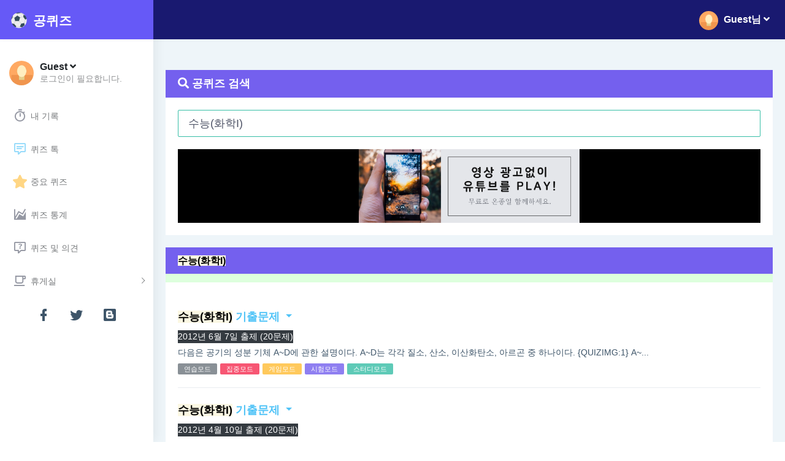

--- FILE ---
content_type: text/html; charset=UTF-8
request_url: https://gongquiz.com/main/pages/search.php?cateNo=581&p=4
body_size: 87899
content:
<!DOCTYPE html>
<html dir="ltr" lang="ko">
<head>
    <meta charset="utf-8">
    <meta http-equiv="X-UA-Compatible" content="IE=edge">
    <meta name="viewport" content="width=device-width, initial-scale=1">
    <!--meta name="theme-color" content="#191970" /-->
    <meta name="description" content="기출문제, 문제은행, 사이트, 퀴즈, 시험, 고시, 중간고사, 기말고사, 합격, 공부, 공무원, 강의, 인강, 수능, 필기, 해설미용사(네일)">
    <meta name="author" content="공퀴즈">
    <meta name="naver-site-verification" content="464462d2a049058829ed0e2f958fc9522e529133" />
    
    <!-- Favicon icon -->
    <!--link rel="icon" type="image/png" sizes="16x16" href="https://gongquiz.com/main/images/logo_gongquiz/favicon.ico"-->
    <link rel="apple-touch-icon" sizes="180x180" href="https://gongquiz.com/main/images/logo_gongquiz/apple-touch-icon.png?t=1586128172">
    <link rel="apple-touch-icon-precomposed" sizes="180x180" href="https://gongquiz.com/main/images/logo_gongquiz/apple-touch-icon.png?t=1586128172">
	<link rel="icon" type="image/png" sizes="32x32" href="https://gongquiz.com/main/images/logo_gongquiz/favicon-32x32.png?t=1586128172">
	<link rel="icon" type="image/png" sizes="16x16" href="https://gongquiz.com/main/images/logo_gongquiz/favicon-16x16.png?t=1586128172">
	<link rel="manifest" href="https://gongquiz.com/main/images/logo_gongquiz/site.webmanifest?t=1741675271">
	
	<link rel="shortcut icon" href="https://gongquiz.com/main/images/logo_gongquiz/favicon.ico" type="image/x-icon" />
	<link rel="canonical" href="https://gongquiz.com/main/pages/search.php?cateNo=581&amp;p=4" />
	<link rel="contents" href="https://gongquiz.com/sitemap.php">
	<meta name="sitemap" content="https://gongquiz.com/sitemap.php" />
	<link rel="sitemap" type="application/rss+xml" href="https://gongquiz.com/sitemap.php" />
	
	<meta property="og:type" content="website" />
	<meta property="og:title" content="수능(화학I) 검색 결과 - 무료로 푸는 퀴즈 플랫폼! #공퀴즈 #닷컴 #기출문제 #문제은행 #사이트" />
	<meta property="og:description" content="기출문제, 문제은행, 사이트, 퀴즈, 시험, 고시, 중간고사, 기말고사, 합격, 공부, 공무원, 강의, 인강, 수능, 필기, 해설미용사(네일)" />
	<meta property="og:url" content="https://gongquiz.com/main/pages/search.php?cateNo=581&amp;p=4" />
	<meta property="og:site_name" content="공퀴즈" />
	
		
	<meta name="referrer" content="origin">
	<meta name="author" content="공퀴즈">
	
    <title>수능(화학I) 검색 결과 - 무료로 푸는 퀴즈 플랫폼! #공퀴즈 #닷컴 #기출문제 #문제은행 #사이트</title>


<!-- Custom CSS -->
<link href="https://gongquiz.com/main/assets/libs/toastr/build/toastr.min.css?t=1544158722" rel="stylesheet">
<link href="https://gongquiz.com/main/dist/css/style.min.css?t=1544158722" rel="stylesheet">
<!-- HTML5 Shim and Respond.js IE8 support of HTML5 elements and media queries -->
<!-- WARNING: Respond.js doesn't work if you view the page via file:// -->
<!--[if lt IE 9]>
    <script src="https://oss.maxcdn.com/libs/html5shiv/3.7.0/html5shiv.js"></script>
    <script src="https://oss.maxcdn.com/libs/respond.js/1.4.2/respond.min.js"></script>
<![endif]-->
<link href="https://gongquiz.com/main/css/override.css?t=1731401802" rel="stylesheet">
<link href="https://gongquiz.com/main/css/main.css?t=1680757870" rel="stylesheet">

<script data-ad-client="ca-pub-1624072206616228" async src="https://pagead2.googlesyndication.com/pagead/js/adsbygoogle.js"></script>
<link href="https://gongquiz.com/main/css/search.css?t=1594091637" rel="stylesheet"><link href="https://gongquiz.com/main/css/board.css?t=1673943894" rel="stylesheet"><script type="application/ld+json">
{
"@context": "http://schema.org",
"@type": "WebSite",
"url": "https://gongquiz.com/",
"name": "수능(화학I) 검색 결과 - 무료로 푸는 퀴즈 플랫폼! #공퀴즈 #닷컴 #기출문제 #문제은행 #사이트",
"author": {
"@type": "Person",
"name": "공퀴즈"
},
"description": "기출문제, 문제은행, 사이트, 퀴즈, 시험, 고시, 중간고사, 기말고사, 합격, 공부, 공무원, 강의, 인강, 수능, 필기, 해설미용사(네일)",
"sameAs" : [
]
}
</script>
</head>

<body >
    <!-- Preloader - style you can find in spinners.css -->
    <div class="preloader">
        <div class="lds-ripple">
            <div class="lds-pos"></div>
            <div class="lds-pos"></div>
        </div>
    </div>
    <div class="client-loader">
        <div class="lds-ripple">
            <div class="lds-pos"></div>
            <div class="lds-pos"></div>
        </div>
    </div>
    
    <!-- Main wrapper - style you can find in pages.scss -->
    <div id="main-wrapper" data-layout="vertical" data-sidebartype="full" data-sidebar-position="absolute" data-header-position="absolute" data-boxed-layout="full">
        <!-- Topbar header - style you can find in pages.scss -->
<header class="topbar">
	<nav class="navbar top-navbar navbar-expand-md navbar-dark">
		<div class="navbar-header " style="top:0">
			<!-- This is for the sidebar toggle which is visible on mobile only -->
			<a class="nav-toggler waves-effect waves-light d-block d-md-none bg-success"
				href="javascript:void(0)"><i class="ti-menu ti-close"></i></a>
			<!-- Logo -->
			<a class="navbar-brand aff-link" href="https://gongquiz.com/main/"> <b
				class="logo-icon"> <!--You can put here icon as well // <i class="wi wi-sunset"></i> //-->
					<img src="https://gongquiz.com/main/images/logo_gongquiz/favicon-32x32.png?t=1586128172" alt="homepage" class="top-logo light-logo" />
					<img src="https://gongquiz.com/main/images/logo_gongquiz/favicon-32x32.png?t=1586128172" alt="homepage" class="top-logo dark-logo" />
			</b> <span class="logo-text site-logo"><span class="dark-logo m-l-5">공퀴즈</span>
			<span class="light-logo m-l-5">공퀴즈</span>
			</span>
			</a>
			<!-- Toggle which is visible on mobile only -->
			<!--a class="topbartoggler d-block d-md-none waves-effect waves-light" href="javascript:void(0)"><i class="ti-search"></i></a-->
			<div class="d-md-none" href="javascript:void(0)"><!-- Right side toggle and nav items -->
<ul class="navbar-nav float-right">
	<!-- User profile and search -->
	<li class="nav-item dropdown"><a
		class="nav-link dropdown-toggle text-muted waves-effect waves-dark pro-pic"
		href="" data-toggle="dropdown" aria-haspopup="true"
		aria-expanded="false"><img
			src="https://gongquiz.com/main/assets/images/users/1.jpg?t=1544158722" alt="user"
			class="rounded-circle" width="31" height="31">
			<span class="nick"> <i class="fa fa-angle-down"></i></span>
			</a>
		<div class="dropdown-menu dropdown-menu-right user-dd animated">
						<a class="dropdown-item aff-link waves-effect waves-light" href="login.php"><i class="font-20 mdi mdi-login m-r-5 m-l-5"></i> 로그인</a>
			<a class="dropdown-item aff-link waves-effect waves-light" href="join.php"><i class="font-20 mdi mdi-account-plus m-r-5 m-l-5"></i> 회원가입</a>
					</div></li>
	<!-- User profile and search -->
</ul></div>
		</div>

		<div class="navbar-collapse collapse" id="navbarSupportedContent">
			<!-- toggle and nav items -->
			<ul class="navbar-nav float-left mr-auto">
				<!-- Search -->
				<!--li class="nav-item search-box"><a
					class="nav-link waves-effect waves-dark" href="javascript:void(0)"><i
						class="ti-search" style="color:white"></i></a>
					<form class="app-search position-absolute" action="search.php" method="get">
						<div class="categorySuggest">
							<input name="q" class="form-control typeahead" type="text"
								placeholder="퀴즈 이름을 입력하세요. (예: 건축기사)" value=""> <a class="srh-btn"><i
								class="ti-close"></i></a>
							</div>
					</form></li-->
			</ul>
			<!-- Right side toggle and nav items -->
<ul class="navbar-nav float-right">
	<!-- User profile and search -->
	<li class="nav-item dropdown"><a
		class="nav-link dropdown-toggle text-muted waves-effect waves-dark pro-pic"
		href="" data-toggle="dropdown" aria-haspopup="true"
		aria-expanded="false"><img
			src="https://gongquiz.com/main/assets/images/users/1.jpg?t=1544158722" alt="user"
			class="rounded-circle" width="31" height="31">
			<span class="nick">Guest님 <i class="fa fa-angle-down"></i></span>
			</a>
		<div class="dropdown-menu dropdown-menu-right user-dd animated">
						<a class="dropdown-item aff-link waves-effect waves-light" href="login.php"><i class="font-20 mdi mdi-login m-r-5 m-l-5"></i> 로그인</a>
			<a class="dropdown-item aff-link waves-effect waves-light" href="join.php"><i class="font-20 mdi mdi-account-plus m-r-5 m-l-5"></i> 회원가입</a>
					</div></li>
	<!-- User profile and search -->
</ul>		</div>
	</nav>
</header>
<!-- End Topbar header -->
<!-- Left Sidebar - style you can find in sidebar.scss  -->
<aside class="left-sidebar">
	<!-- Sidebar scroll-->
	<div class="scroll-sidebar">
		<!-- Sidebar navigation-->
		<nav class="sidebar-nav">
			<ul id="sidebarnav">
				<!-- User Profile-->
				<li>
					<!-- User Profile-->
<div class="user-profile d-flex no-block dropdown m-t-20">
	<div class="user-pic">
		<img src="https://gongquiz.com/main/assets/images/users/1.jpg?t=1544158722" alt="users"
			class="rounded-circle" width="40" height="40" />
	</div>
	<div class="user-content hide-menu m-l-10">
		<a href="javascript:void(0)" class="" id="Userdd" role="button"
			data-toggle="dropdown" aria-haspopup="true"
			aria-expanded="false">
			<h5 class="m-b-0 user-name font-medium">Guest <i class="fa fa-angle-down"></i></h5> <span class="op-5 user-email">로그인이 필요합니다.</span>
		</a>
		<div class="dropdown-menu dropdown-menu-right" aria-labelledby="Userdd">
						<a class="dropdown-item aff-link waves-effect waves-light" href="login.php"><i class="mdi mdi-login m-r-5 m-l-5"></i> 로그인</a>
			<div class="dropdown-divider"></div>
			<a class="dropdown-item aff-link waves-effect waves-light" href="join.php"><i class="mdi mdi-account-plus m-r-5 m-l-5"></i> 회원가입</a>
					</div>
	</div>
</div> <!-- End User Profile-->					
				</li>
				<div class="p-1"></div>
				<li class="sidebar-item"><a
					class="sidebar-link aff-link waves-effect waves-dark"
					href="https://gongquiz.com/main/pages/history.php" aria-expanded="false"><i class="mdi mdi-timer"></i><span
						class="hide-menu">내 기록</span></a></li>
				<li class="sidebar-item"><a
					class="sidebar-link aff-link waves-effect waves-dark"
					href="https://gongquiz.com/main/pages/listNote.php" aria-expanded="false"><i class="mdi mdi-comment-text-outline text-cyan"></i><span
						class="hide-menu">퀴즈 톡</span></a></li>
				<li class="sidebar-item"><a
					class="sidebar-link aff-link waves-effect waves-dark"
					href="https://gongquiz.com/main/pages/listFav.php" aria-expanded="false"><i class="fas fa-star text-warning" style="font-size:22px"></i><span
						class="hide-menu">중요 퀴즈</span></a></li>
				<li class="sidebar-item"><a
					class="sidebar-link aff-link waves-effect waves-dark"
					href="https://gongquiz.com/main/pages/reportMonth.php" aria-expanded="false"><i class="mdi mdi-chart-areaspline"></i><span
						class="hide-menu">퀴즈 통계</span></a></li>
				<li class="sidebar-item"><a
					class="sidebar-link aff-link waves-effect waves-dark"
					href="https://gongquiz.com/main/pages/listRequest.php" aria-expanded="false"><i class="mdi mdi-comment-question-outline"></i><span
						class="hide-menu">퀴즈 및 의견</span></a></li>
								
								<li class="sidebar-item"><a
					class="sidebar-link waves-effect waves-dark has-arrow"
					href="javascript:void(0)" aria-expanded="false"><i
						class="mdi mdi-coffee-outline"></i><span class="hide-menu">휴게실
					</span></a>
					<ul aria-expanded="false" class="collapse first-level">
						<!--li class="sidebar-item"><a
							class="sidebar-link aff-link waves-effect waves-dark"
							href="https://gongquiz.com/main/pages/listBoard.php" aria-expanded="false"><i
								class="mdi mdi-youtube-play text-danger"></i><span class="hide-menu">동영상
									자료 공유</span></a></li-->
						<li class="sidebar-item"><a
							class="sidebar-link aff-link waves-effect waves-dark"
							href="https://updownplay.com/" target="_blank" aria-expanded="false"><i
								class="mdi mdi-ghost text-primary"></i><span class="hide-menu">점심먹고 게임 한 판!</span></a></li>
						<li class="sidebar-item"><a
							class="sidebar-link aff-link waves-effect waves-dark"
							href="https://gongquiz.com/main/pages/lottoExpect.php" aria-expanded="false"><i
								class="mdi mdi-cloud-check text-success"></i><span class="hide-menu">로또번호
								예측</span></a></li>
					</ul></li>
								
				<li
					class="center font-24 p-b-10 p-t-10 sidebar-item text-monospace toolbar-icon">
					<a class="p-2 aff-link" href="https://www.facebook.com/Gongquiz21/"
					target="_blank" title="페이스북"><i class="mdi mdi-facebook"></i></a> <a
					class="p-2 aff-link" href="https://twitter.com/sprint82" target="_blank"
					title="트위터"><i class="mdi mdi-twitter"></i></a> <a class="p-2 aff-link"
					href="https://blog.gongquiz.com/" target="_blank" title="공퀴즈 블로그"><i
						class="mdi mdi-blogger"></i></a>
				</li>
			</ul>
		</nav>
		<!-- End Sidebar navigation -->
	</div>
	<!-- End Sidebar scroll-->
</aside>
<!-- End Left Sidebar - style you can find in sidebar.scss  -->
        <!-- Page wrapper  -->
        <div class="page-wrapper title">
            <!-- Bread crumb and right sidebar toggle -->
<div class="page-breadcrumb">
	<!--div class="row m-b-10">
		<div class="col-12 m-r-5 font-medium text-right">
			<h4 class="m-b-0"><small class="font-12 text-terms">금일접속</small><span class="font-16">29,339</span></h4>
			<h4 class="m-b-0"><small class="font-12 text-terms">문제 수</small><span class="font-16 text-info">979,499</span></h4>
		</div>
	</div-->
	<div class="row align-items-center">
		<div class="col-12">
						<h4 class="page-title"><A href="search.php?q=+" title="  모두 보기" target="_blank"> </A></h4>
			<div class="d-flex align-items-center">
				<nav aria-label="breadcrumb">
					<ol class="breadcrumb"><li class="breadcrumb-item active" aria-current="page"></li>					</ol>
				</nav>
			</div>
		</div>
	</div>
</div>
<!-- End Bread crumb and right sidebar toggle -->
            <!-- Container fluid  -->
            <!--div class="container-fluid"-->
                <div class="container-fluid">
	<!-- Start Content -->
	<div class="row">
		<div class="col-sm-12 col-lg-12">
			<div class="card">
				<div class="card-header bg-primary text-white">
					<h4 class="card-title"><i class="fas fa-search"></i> 공퀴즈 검색</h4>
				</div>
				<div class="card-body">
					<div class="categorySuggest m-b-20">
						<input name="q" class="form-control form-control-lg typeahead is-valid" type="text"
							placeholder="퀴즈 이름을 입력하세요. (예: 건축기사)" value="수능(화학I)">
					</div>
					<div
	style="text-align: center; background-color: black; cursor: pointer;"
	onclick="window.open('https://hoyatag.com/music')"
	>
	<a href="https://hoyatag.com/music" target="_blank" class="aff-link"><img
		src="https://hoyatag.com/main/img/bannerPost.png"
		title="영상 광고없이 유튜브 음악을 Play하세요!"
		style="width: 100%; max-width: 360px;"></a>
</div>														</div>
			</div>
		</div>
	</div>
		<!-- Search results-->
	<div class="row">
		<div class="col-12">
			<div class="card">
				<div class="card-header bg-primary text-white">
					<h4 class="card-title font-16"><mark>수능(화학I)</mark></h4>
				</div>
				<div class="adcontent "><ins class="adsbygoogle"
     style="display:block"
     data-ad-client="ca-pub-1624072206616228"
     data-ad-slot="3645793868"
     data-ad-format="auto"
     data-full-width-responsive="true"></ins></div>
<script>
setTimeout(function() {
     (adsbygoogle = window.adsbygoogle || []).push({});
}, 1000)
</script>				<div class="card-body">
										<ul class="search-listing list-style-none">
						<li class="border-bottom p-t-15 ">
	<div class="dropdown" style="">
	<span class="dropdownDateNo hidden">11650</span>
		<div class="dropdown-toggle text-cyan search-result-dropdown "
		data-toggle="dropdown" aria-haspopup="true"
		aria-expanded="false"><a href="https://gongquiz.com/main/pages/%EC%88%98%EB%8A%A5%28%ED%99%94%ED%95%99I%29+%282012%EB%85%84+6%EC%9B%94+7%EC%9D%BC%29+%EA%B8%B0%EC%B6%9C%EB%AC%B8%EC%A0%9C.quiz?mode=practice&quizNo=787801&historyNo=reset&cateNo=581&p=4" class="search-title dummy" style="color:unset"><mark>수능(화학I)</mark> 기출문제</a>
		</div>
	<div class="dropdown-menu dropdown-mode">
		<div class="dropdown-header text-white bg-dark bold">수능(화학I)<BR  />
2012년 6월 7일 출제</div>
				<div class="dropdown-item p-t-0 p-b-0" title="연습모드로 풀기"><a
			href="https://gongquiz.com/main/pages/%EC%88%98%EB%8A%A5%28%ED%99%94%ED%95%99I%29+%282012%EB%85%84+6%EC%9B%94+7%EC%9D%BC%29+%EA%B8%B0%EC%B6%9C%EB%AC%B8%EC%A0%9C.quiz?mode=practice&quizNo=787801&historyNo=reset&cateNo=581&p=4" class="aff-link text-secondary"><i
			class="icon-medium mdi mdi-lightbulb-on-outline m-r-5 m-l-5"></i>
			연습모드로 풀기 <i class="popover-info icon-question" data-container="body" title="연습모드" data-toggle="popover" data-placement="top" data-content="한 문제씩 정답을 확인하며 문제를 푸는 모드입니다." data-trigger="hover"></i></a></div>
		<div class="dropdown-item p-t-0 p-b-0" title="집중모드로 풀기"><a
			href="https://gongquiz.com/main/pages/%EC%88%98%EB%8A%A5%28%ED%99%94%ED%95%99I%29+%282012%EB%85%84+6%EC%9B%94+7%EC%9D%BC%29+%EA%B8%B0%EC%B6%9C%EB%AC%B8%EC%A0%9C.quiz?mode=focus&quizNo=787801&historyNo=reset&cateNo=581&p=4" class="aff-link text-danger"><i
			class="icon-medium mdi mdi-crosshairs-gps m-r-5 m-l-5"></i>
			집중모드로 풀기 <i class="popover-info icon-question" data-container="body" title="집중모드" data-toggle="popover" data-placement="top" data-content="틀린 문제를 집중적으로 푸는 모드입니다." data-trigger="hover"></i></a></div>
		<div class="dropdown-item p-t-0 p-b-0" title="게임모드로 풀기"><a
			href="https://gongquiz.com/main/pages/%EC%88%98%EB%8A%A5%28%ED%99%94%ED%95%99I%29+%282012%EB%85%84+6%EC%9B%94+7%EC%9D%BC%29+%EA%B8%B0%EC%B6%9C%EB%AC%B8%EC%A0%9C.quiz?mode=game&quizNo=787801&historyNo=reset&cateNo=581&p=4" class="aff-link text-warning"><i
			class="icon-medium mdi mdi-google-controller m-r-5 m-l-5"></i>
			게임모드로 풀기 <i class="popover-info icon-question" data-container="body" title="게임모드" data-toggle="popover" data-placement="top" data-content="틀릴 때 마다 주어진 생명이 줄어듭니다. 생명이 모두 사라지지 않도록 퀴즈를 풀어보세요!" data-trigger="hover"></i></a></div>
		<div class="dropdown-item p-t-0 p-b-0" title="시험모드로 풀기"><a
			href="https://gongquiz.com/main/pages/%EC%88%98%EB%8A%A5%28%ED%99%94%ED%95%99I%29+%282012%EB%85%84+6%EC%9B%94+7%EC%9D%BC%29+%EA%B8%B0%EC%B6%9C%EB%AC%B8%EC%A0%9C.quiz?mode=exam&quizNo=787801&historyNo=reset&cateNo=581&p=4" class="aff-link text-primary"><i
			class="icon-medium mdi mdi-calendar-check m-r-5 m-l-5"></i>
			시험모드로 풀기 <i class="popover-info icon-question" data-container="body" title="시험모드" data-toggle="popover" data-placement="top" data-content="실제 시험을 보듯 모든 문제를 풀고 점수를 확인하는 모드입니다." data-trigger="hover"></i></a></div>
		<div class="dropdown-item p-t-0 p-b-0" title="스터디모드로 풀기"><a
			href="https://gongquiz.com/main/pages/%EC%88%98%EB%8A%A5%28%ED%99%94%ED%95%99I%29+%282012%EB%85%84+6%EC%9B%94+7%EC%9D%BC%29+%EA%B8%B0%EC%B6%9C%EB%AC%B8%EC%A0%9C.quiz?mode=study&quizNo=787801&historyNo=reset&cateNo=581&p=4" class="aff-link text-success"><i
			class="icon-medium mdi mdi-youtube-play m-r-5 m-l-5"></i>
			스터디모드로 풀기 <i class="popover-info icon-question" data-container="body" title="스터디모드" data-toggle="popover" data-placement="top" data-content="문제를 풀지않고 휴식하면서 학습할 수 있는 모드입니다." data-trigger="hover"></i></a></div>
			</div>
</div>
	<a href="https://gongquiz.com/main/pages/%EC%88%98%EB%8A%A5%28%ED%99%94%ED%95%99I%29+%282012%EB%85%84+6%EC%9B%94+7%EC%9D%BC%29+%EA%B8%B0%EC%B6%9C%EB%AC%B8%EC%A0%9C.quiz?mode=study&quizNo=787801&historyNo=reset&cateNo=581&p=4"
	class="search-date p-0 text-white bg-dark">2012년 6월 7일 출제 (20문제)</a>
	<p class="m-t-5 m-b-5">다음은 공기의 성분 기체 A~D에 관한 설명이다. A~D는 각각 질소, 산소, 이산화탄소, 아르곤 중 하나이다. 
{QUIZIMG:1}
A~...</p>
	<p class="m-b-15">
	<A href="https://gongquiz.com/main/pages/%EC%88%98%EB%8A%A5%28%ED%99%94%ED%95%99I%29+%282012%EB%85%84+6%EC%9B%94+7%EC%9D%BC%29+%EA%B8%B0%EC%B6%9C%EB%AC%B8%EC%A0%9C.quiz?mode=practice&quizNo=787801&historyNo=reset&cateNo=581&p=4" class="aff-link d-inline-block p-0 p-l-5 m-b-5"><span class="label label-secondary m-r-5 op-8 no-wrap" title="연습모드">연습모드</span></A><A href="https://gongquiz.com/main/pages/%EC%88%98%EB%8A%A5%28%ED%99%94%ED%95%99I%29+%282012%EB%85%84+6%EC%9B%94+7%EC%9D%BC%29+%EA%B8%B0%EC%B6%9C%EB%AC%B8%EC%A0%9C.quiz?mode=focus&quizNo=787801&historyNo=reset&cateNo=581&p=4" class="aff-link d-inline-block p-0 p-l-5 m-b-5"><span class="label label-danger m-r-5 op-8 no-wrap" title="집중모드">집중모드</span></A><A href="https://gongquiz.com/main/pages/%EC%88%98%EB%8A%A5%28%ED%99%94%ED%95%99I%29+%282012%EB%85%84+6%EC%9B%94+7%EC%9D%BC%29+%EA%B8%B0%EC%B6%9C%EB%AC%B8%EC%A0%9C.quiz?mode=game&quizNo=787801&historyNo=reset&cateNo=581&p=4" class="aff-link d-inline-block p-0 p-l-5 m-b-5"><span class="label label-warning m-r-5 op-8 no-wrap" title="게임모드">게임모드</span></A><A href="https://gongquiz.com/main/pages/%EC%88%98%EB%8A%A5%28%ED%99%94%ED%95%99I%29+%282012%EB%85%84+6%EC%9B%94+7%EC%9D%BC%29+%EA%B8%B0%EC%B6%9C%EB%AC%B8%EC%A0%9C.quiz?mode=exam&quizNo=787801&historyNo=reset&cateNo=581&p=4" class="aff-link d-inline-block p-0 p-l-5 m-b-5"><span class="label label-primary m-r-5 op-8 no-wrap" title="시험모드">시험모드</span></A><A href="https://gongquiz.com/main/pages/%EC%88%98%EB%8A%A5%28%ED%99%94%ED%95%99I%29+%282012%EB%85%84+6%EC%9B%94+7%EC%9D%BC%29+%EA%B8%B0%EC%B6%9C%EB%AC%B8%EC%A0%9C.quiz?mode=study&quizNo=787801&historyNo=reset&cateNo=581&p=4" class="aff-link d-inline-block p-0 p-l-5 m-b-5"><span class="label label-success m-r-5 op-8 no-wrap" title="스터디모드">스터디모드</span></A>	</p>
</li><li class="border-bottom p-t-15 ">
	<div class="dropdown" style="">
	<span class="dropdownDateNo hidden">11651</span>
		<div class="dropdown-toggle text-cyan search-result-dropdown "
		data-toggle="dropdown" aria-haspopup="true"
		aria-expanded="false"><a href="https://gongquiz.com/main/pages/%EC%88%98%EB%8A%A5%28%ED%99%94%ED%95%99I%29+%282012%EB%85%84+4%EC%9B%94+10%EC%9D%BC%29+%EA%B8%B0%EC%B6%9C%EB%AC%B8%EC%A0%9C.quiz?mode=practice&quizNo=787821&historyNo=reset&cateNo=581&p=4" class="search-title dummy" style="color:unset"><mark>수능(화학I)</mark> 기출문제</a>
		</div>
	<div class="dropdown-menu dropdown-mode">
		<div class="dropdown-header text-white bg-dark bold">수능(화학I)<BR  />
2012년 4월 10일 출제</div>
				<div class="dropdown-item p-t-0 p-b-0" title="연습모드로 풀기"><a
			href="https://gongquiz.com/main/pages/%EC%88%98%EB%8A%A5%28%ED%99%94%ED%95%99I%29+%282012%EB%85%84+4%EC%9B%94+10%EC%9D%BC%29+%EA%B8%B0%EC%B6%9C%EB%AC%B8%EC%A0%9C.quiz?mode=practice&quizNo=787821&historyNo=reset&cateNo=581&p=4" class="aff-link text-secondary"><i
			class="icon-medium mdi mdi-lightbulb-on-outline m-r-5 m-l-5"></i>
			연습모드로 풀기 <i class="popover-info icon-question" data-container="body" title="연습모드" data-toggle="popover" data-placement="top" data-content="한 문제씩 정답을 확인하며 문제를 푸는 모드입니다." data-trigger="hover"></i></a></div>
		<div class="dropdown-item p-t-0 p-b-0" title="집중모드로 풀기"><a
			href="https://gongquiz.com/main/pages/%EC%88%98%EB%8A%A5%28%ED%99%94%ED%95%99I%29+%282012%EB%85%84+4%EC%9B%94+10%EC%9D%BC%29+%EA%B8%B0%EC%B6%9C%EB%AC%B8%EC%A0%9C.quiz?mode=focus&quizNo=787821&historyNo=reset&cateNo=581&p=4" class="aff-link text-danger"><i
			class="icon-medium mdi mdi-crosshairs-gps m-r-5 m-l-5"></i>
			집중모드로 풀기 <i class="popover-info icon-question" data-container="body" title="집중모드" data-toggle="popover" data-placement="top" data-content="틀린 문제를 집중적으로 푸는 모드입니다." data-trigger="hover"></i></a></div>
		<div class="dropdown-item p-t-0 p-b-0" title="게임모드로 풀기"><a
			href="https://gongquiz.com/main/pages/%EC%88%98%EB%8A%A5%28%ED%99%94%ED%95%99I%29+%282012%EB%85%84+4%EC%9B%94+10%EC%9D%BC%29+%EA%B8%B0%EC%B6%9C%EB%AC%B8%EC%A0%9C.quiz?mode=game&quizNo=787821&historyNo=reset&cateNo=581&p=4" class="aff-link text-warning"><i
			class="icon-medium mdi mdi-google-controller m-r-5 m-l-5"></i>
			게임모드로 풀기 <i class="popover-info icon-question" data-container="body" title="게임모드" data-toggle="popover" data-placement="top" data-content="틀릴 때 마다 주어진 생명이 줄어듭니다. 생명이 모두 사라지지 않도록 퀴즈를 풀어보세요!" data-trigger="hover"></i></a></div>
		<div class="dropdown-item p-t-0 p-b-0" title="시험모드로 풀기"><a
			href="https://gongquiz.com/main/pages/%EC%88%98%EB%8A%A5%28%ED%99%94%ED%95%99I%29+%282012%EB%85%84+4%EC%9B%94+10%EC%9D%BC%29+%EA%B8%B0%EC%B6%9C%EB%AC%B8%EC%A0%9C.quiz?mode=exam&quizNo=787821&historyNo=reset&cateNo=581&p=4" class="aff-link text-primary"><i
			class="icon-medium mdi mdi-calendar-check m-r-5 m-l-5"></i>
			시험모드로 풀기 <i class="popover-info icon-question" data-container="body" title="시험모드" data-toggle="popover" data-placement="top" data-content="실제 시험을 보듯 모든 문제를 풀고 점수를 확인하는 모드입니다." data-trigger="hover"></i></a></div>
		<div class="dropdown-item p-t-0 p-b-0" title="스터디모드로 풀기"><a
			href="https://gongquiz.com/main/pages/%EC%88%98%EB%8A%A5%28%ED%99%94%ED%95%99I%29+%282012%EB%85%84+4%EC%9B%94+10%EC%9D%BC%29+%EA%B8%B0%EC%B6%9C%EB%AC%B8%EC%A0%9C.quiz?mode=study&quizNo=787821&historyNo=reset&cateNo=581&p=4" class="aff-link text-success"><i
			class="icon-medium mdi mdi-youtube-play m-r-5 m-l-5"></i>
			스터디모드로 풀기 <i class="popover-info icon-question" data-container="body" title="스터디모드" data-toggle="popover" data-placement="top" data-content="문제를 풀지않고 휴식하면서 학습할 수 있는 모드입니다." data-trigger="hover"></i></a></div>
			</div>
</div>
	<a href="https://gongquiz.com/main/pages/%EC%88%98%EB%8A%A5%28%ED%99%94%ED%95%99I%29+%282012%EB%85%84+4%EC%9B%94+10%EC%9D%BC%29+%EA%B8%B0%EC%B6%9C%EB%AC%B8%EC%A0%9C.quiz?mode=study&quizNo=787821&historyNo=reset&cateNo=581&p=4"
	class="search-date p-0 text-white bg-dark">2012년 4월 10일 출제 (20문제)</a>
	<p class="m-t-5 m-b-5">그림은 커피가 들어 있는 종이컵 안쪽의 접합 부분에서 커피가 더 많이 올라간 모습을 나타낸 것이다. 
{QUIZIMG:1}
이와 관련된 물의...</p>
	<p class="m-b-15">
	<A href="https://gongquiz.com/main/pages/%EC%88%98%EB%8A%A5%28%ED%99%94%ED%95%99I%29+%282012%EB%85%84+4%EC%9B%94+10%EC%9D%BC%29+%EA%B8%B0%EC%B6%9C%EB%AC%B8%EC%A0%9C.quiz?mode=practice&quizNo=787821&historyNo=reset&cateNo=581&p=4" class="aff-link d-inline-block p-0 p-l-5 m-b-5"><span class="label label-secondary m-r-5 op-8 no-wrap" title="연습모드">연습모드</span></A><A href="https://gongquiz.com/main/pages/%EC%88%98%EB%8A%A5%28%ED%99%94%ED%95%99I%29+%282012%EB%85%84+4%EC%9B%94+10%EC%9D%BC%29+%EA%B8%B0%EC%B6%9C%EB%AC%B8%EC%A0%9C.quiz?mode=focus&quizNo=787821&historyNo=reset&cateNo=581&p=4" class="aff-link d-inline-block p-0 p-l-5 m-b-5"><span class="label label-danger m-r-5 op-8 no-wrap" title="집중모드">집중모드</span></A><A href="https://gongquiz.com/main/pages/%EC%88%98%EB%8A%A5%28%ED%99%94%ED%95%99I%29+%282012%EB%85%84+4%EC%9B%94+10%EC%9D%BC%29+%EA%B8%B0%EC%B6%9C%EB%AC%B8%EC%A0%9C.quiz?mode=game&quizNo=787821&historyNo=reset&cateNo=581&p=4" class="aff-link d-inline-block p-0 p-l-5 m-b-5"><span class="label label-warning m-r-5 op-8 no-wrap" title="게임모드">게임모드</span></A><A href="https://gongquiz.com/main/pages/%EC%88%98%EB%8A%A5%28%ED%99%94%ED%95%99I%29+%282012%EB%85%84+4%EC%9B%94+10%EC%9D%BC%29+%EA%B8%B0%EC%B6%9C%EB%AC%B8%EC%A0%9C.quiz?mode=exam&quizNo=787821&historyNo=reset&cateNo=581&p=4" class="aff-link d-inline-block p-0 p-l-5 m-b-5"><span class="label label-primary m-r-5 op-8 no-wrap" title="시험모드">시험모드</span></A><A href="https://gongquiz.com/main/pages/%EC%88%98%EB%8A%A5%28%ED%99%94%ED%95%99I%29+%282012%EB%85%84+4%EC%9B%94+10%EC%9D%BC%29+%EA%B8%B0%EC%B6%9C%EB%AC%B8%EC%A0%9C.quiz?mode=study&quizNo=787821&historyNo=reset&cateNo=581&p=4" class="aff-link d-inline-block p-0 p-l-5 m-b-5"><span class="label label-success m-r-5 op-8 no-wrap" title="스터디모드">스터디모드</span></A>	</p>
</li><li class="border-bottom p-t-15 ">
	<div class="dropdown" style="">
	<span class="dropdownDateNo hidden">11652</span>
		<div class="dropdown-toggle text-cyan search-result-dropdown "
		data-toggle="dropdown" aria-haspopup="true"
		aria-expanded="false"><a href="https://gongquiz.com/main/pages/%EC%88%98%EB%8A%A5%28%ED%99%94%ED%95%99I%29+%282011%EB%85%84+10%EC%9B%94+12%EC%9D%BC%29+%EA%B8%B0%EC%B6%9C%EB%AC%B8%EC%A0%9C.quiz?mode=practice&quizNo=787841&historyNo=reset&cateNo=581&p=4" class="search-title dummy" style="color:unset"><mark>수능(화학I)</mark> 기출문제</a>
		</div>
	<div class="dropdown-menu dropdown-mode">
		<div class="dropdown-header text-white bg-dark bold">수능(화학I)<BR  />
2011년 10월 12일 출제</div>
				<div class="dropdown-item p-t-0 p-b-0" title="연습모드로 풀기"><a
			href="https://gongquiz.com/main/pages/%EC%88%98%EB%8A%A5%28%ED%99%94%ED%95%99I%29+%282011%EB%85%84+10%EC%9B%94+12%EC%9D%BC%29+%EA%B8%B0%EC%B6%9C%EB%AC%B8%EC%A0%9C.quiz?mode=practice&quizNo=787841&historyNo=reset&cateNo=581&p=4" class="aff-link text-secondary"><i
			class="icon-medium mdi mdi-lightbulb-on-outline m-r-5 m-l-5"></i>
			연습모드로 풀기 <i class="popover-info icon-question" data-container="body" title="연습모드" data-toggle="popover" data-placement="top" data-content="한 문제씩 정답을 확인하며 문제를 푸는 모드입니다." data-trigger="hover"></i></a></div>
		<div class="dropdown-item p-t-0 p-b-0" title="집중모드로 풀기"><a
			href="https://gongquiz.com/main/pages/%EC%88%98%EB%8A%A5%28%ED%99%94%ED%95%99I%29+%282011%EB%85%84+10%EC%9B%94+12%EC%9D%BC%29+%EA%B8%B0%EC%B6%9C%EB%AC%B8%EC%A0%9C.quiz?mode=focus&quizNo=787841&historyNo=reset&cateNo=581&p=4" class="aff-link text-danger"><i
			class="icon-medium mdi mdi-crosshairs-gps m-r-5 m-l-5"></i>
			집중모드로 풀기 <i class="popover-info icon-question" data-container="body" title="집중모드" data-toggle="popover" data-placement="top" data-content="틀린 문제를 집중적으로 푸는 모드입니다." data-trigger="hover"></i></a></div>
		<div class="dropdown-item p-t-0 p-b-0" title="게임모드로 풀기"><a
			href="https://gongquiz.com/main/pages/%EC%88%98%EB%8A%A5%28%ED%99%94%ED%95%99I%29+%282011%EB%85%84+10%EC%9B%94+12%EC%9D%BC%29+%EA%B8%B0%EC%B6%9C%EB%AC%B8%EC%A0%9C.quiz?mode=game&quizNo=787841&historyNo=reset&cateNo=581&p=4" class="aff-link text-warning"><i
			class="icon-medium mdi mdi-google-controller m-r-5 m-l-5"></i>
			게임모드로 풀기 <i class="popover-info icon-question" data-container="body" title="게임모드" data-toggle="popover" data-placement="top" data-content="틀릴 때 마다 주어진 생명이 줄어듭니다. 생명이 모두 사라지지 않도록 퀴즈를 풀어보세요!" data-trigger="hover"></i></a></div>
		<div class="dropdown-item p-t-0 p-b-0" title="시험모드로 풀기"><a
			href="https://gongquiz.com/main/pages/%EC%88%98%EB%8A%A5%28%ED%99%94%ED%95%99I%29+%282011%EB%85%84+10%EC%9B%94+12%EC%9D%BC%29+%EA%B8%B0%EC%B6%9C%EB%AC%B8%EC%A0%9C.quiz?mode=exam&quizNo=787841&historyNo=reset&cateNo=581&p=4" class="aff-link text-primary"><i
			class="icon-medium mdi mdi-calendar-check m-r-5 m-l-5"></i>
			시험모드로 풀기 <i class="popover-info icon-question" data-container="body" title="시험모드" data-toggle="popover" data-placement="top" data-content="실제 시험을 보듯 모든 문제를 풀고 점수를 확인하는 모드입니다." data-trigger="hover"></i></a></div>
		<div class="dropdown-item p-t-0 p-b-0" title="스터디모드로 풀기"><a
			href="https://gongquiz.com/main/pages/%EC%88%98%EB%8A%A5%28%ED%99%94%ED%95%99I%29+%282011%EB%85%84+10%EC%9B%94+12%EC%9D%BC%29+%EA%B8%B0%EC%B6%9C%EB%AC%B8%EC%A0%9C.quiz?mode=study&quizNo=787841&historyNo=reset&cateNo=581&p=4" class="aff-link text-success"><i
			class="icon-medium mdi mdi-youtube-play m-r-5 m-l-5"></i>
			스터디모드로 풀기 <i class="popover-info icon-question" data-container="body" title="스터디모드" data-toggle="popover" data-placement="top" data-content="문제를 풀지않고 휴식하면서 학습할 수 있는 모드입니다." data-trigger="hover"></i></a></div>
			</div>
</div>
	<a href="https://gongquiz.com/main/pages/%EC%88%98%EB%8A%A5%28%ED%99%94%ED%95%99I%29+%282011%EB%85%84+10%EC%9B%94+12%EC%9D%BC%29+%EA%B8%B0%EC%B6%9C%EB%AC%B8%EC%A0%9C.quiz?mode=study&quizNo=787841&historyNo=reset&cateNo=581&p=4"
	class="search-date p-0 text-white bg-dark">2011년 10월 12일 출제 (20문제)</a>
	<p class="m-t-5 m-b-5">그림은 -5℃의 얼음 10 g을 가열할 때 온도에 따른 밀도를 나타낸 것이다. 
{QUIZIMG:1}
이에 대한 옳은 설명만을 <보기>에서 ...</p>
	<p class="m-b-15">
	<A href="https://gongquiz.com/main/pages/%EC%88%98%EB%8A%A5%28%ED%99%94%ED%95%99I%29+%282011%EB%85%84+10%EC%9B%94+12%EC%9D%BC%29+%EA%B8%B0%EC%B6%9C%EB%AC%B8%EC%A0%9C.quiz?mode=practice&quizNo=787841&historyNo=reset&cateNo=581&p=4" class="aff-link d-inline-block p-0 p-l-5 m-b-5"><span class="label label-secondary m-r-5 op-8 no-wrap" title="연습모드">연습모드</span></A><A href="https://gongquiz.com/main/pages/%EC%88%98%EB%8A%A5%28%ED%99%94%ED%95%99I%29+%282011%EB%85%84+10%EC%9B%94+12%EC%9D%BC%29+%EA%B8%B0%EC%B6%9C%EB%AC%B8%EC%A0%9C.quiz?mode=focus&quizNo=787841&historyNo=reset&cateNo=581&p=4" class="aff-link d-inline-block p-0 p-l-5 m-b-5"><span class="label label-danger m-r-5 op-8 no-wrap" title="집중모드">집중모드</span></A><A href="https://gongquiz.com/main/pages/%EC%88%98%EB%8A%A5%28%ED%99%94%ED%95%99I%29+%282011%EB%85%84+10%EC%9B%94+12%EC%9D%BC%29+%EA%B8%B0%EC%B6%9C%EB%AC%B8%EC%A0%9C.quiz?mode=game&quizNo=787841&historyNo=reset&cateNo=581&p=4" class="aff-link d-inline-block p-0 p-l-5 m-b-5"><span class="label label-warning m-r-5 op-8 no-wrap" title="게임모드">게임모드</span></A><A href="https://gongquiz.com/main/pages/%EC%88%98%EB%8A%A5%28%ED%99%94%ED%95%99I%29+%282011%EB%85%84+10%EC%9B%94+12%EC%9D%BC%29+%EA%B8%B0%EC%B6%9C%EB%AC%B8%EC%A0%9C.quiz?mode=exam&quizNo=787841&historyNo=reset&cateNo=581&p=4" class="aff-link d-inline-block p-0 p-l-5 m-b-5"><span class="label label-primary m-r-5 op-8 no-wrap" title="시험모드">시험모드</span></A><A href="https://gongquiz.com/main/pages/%EC%88%98%EB%8A%A5%28%ED%99%94%ED%95%99I%29+%282011%EB%85%84+10%EC%9B%94+12%EC%9D%BC%29+%EA%B8%B0%EC%B6%9C%EB%AC%B8%EC%A0%9C.quiz?mode=study&quizNo=787841&historyNo=reset&cateNo=581&p=4" class="aff-link d-inline-block p-0 p-l-5 m-b-5"><span class="label label-success m-r-5 op-8 no-wrap" title="스터디모드">스터디모드</span></A>	</p>
</li><li class="border-bottom p-t-15 ">
	<div class="dropdown" style="">
	<span class="dropdownDateNo hidden">11653</span>
		<div class="dropdown-toggle text-cyan search-result-dropdown "
		data-toggle="dropdown" aria-haspopup="true"
		aria-expanded="false"><a href="https://gongquiz.com/main/pages/%EC%88%98%EB%8A%A5%28%ED%99%94%ED%95%99I%29+%282011%EB%85%84+9%EC%9B%94+1%EC%9D%BC%29+%EA%B8%B0%EC%B6%9C%EB%AC%B8%EC%A0%9C.quiz?mode=practice&quizNo=787861&historyNo=reset&cateNo=581&p=4" class="search-title dummy" style="color:unset"><mark>수능(화학I)</mark> 기출문제</a>
		</div>
	<div class="dropdown-menu dropdown-mode">
		<div class="dropdown-header text-white bg-dark bold">수능(화학I)<BR  />
2011년 9월 1일 출제</div>
				<div class="dropdown-item p-t-0 p-b-0" title="연습모드로 풀기"><a
			href="https://gongquiz.com/main/pages/%EC%88%98%EB%8A%A5%28%ED%99%94%ED%95%99I%29+%282011%EB%85%84+9%EC%9B%94+1%EC%9D%BC%29+%EA%B8%B0%EC%B6%9C%EB%AC%B8%EC%A0%9C.quiz?mode=practice&quizNo=787861&historyNo=reset&cateNo=581&p=4" class="aff-link text-secondary"><i
			class="icon-medium mdi mdi-lightbulb-on-outline m-r-5 m-l-5"></i>
			연습모드로 풀기 <i class="popover-info icon-question" data-container="body" title="연습모드" data-toggle="popover" data-placement="top" data-content="한 문제씩 정답을 확인하며 문제를 푸는 모드입니다." data-trigger="hover"></i></a></div>
		<div class="dropdown-item p-t-0 p-b-0" title="집중모드로 풀기"><a
			href="https://gongquiz.com/main/pages/%EC%88%98%EB%8A%A5%28%ED%99%94%ED%95%99I%29+%282011%EB%85%84+9%EC%9B%94+1%EC%9D%BC%29+%EA%B8%B0%EC%B6%9C%EB%AC%B8%EC%A0%9C.quiz?mode=focus&quizNo=787861&historyNo=reset&cateNo=581&p=4" class="aff-link text-danger"><i
			class="icon-medium mdi mdi-crosshairs-gps m-r-5 m-l-5"></i>
			집중모드로 풀기 <i class="popover-info icon-question" data-container="body" title="집중모드" data-toggle="popover" data-placement="top" data-content="틀린 문제를 집중적으로 푸는 모드입니다." data-trigger="hover"></i></a></div>
		<div class="dropdown-item p-t-0 p-b-0" title="게임모드로 풀기"><a
			href="https://gongquiz.com/main/pages/%EC%88%98%EB%8A%A5%28%ED%99%94%ED%95%99I%29+%282011%EB%85%84+9%EC%9B%94+1%EC%9D%BC%29+%EA%B8%B0%EC%B6%9C%EB%AC%B8%EC%A0%9C.quiz?mode=game&quizNo=787861&historyNo=reset&cateNo=581&p=4" class="aff-link text-warning"><i
			class="icon-medium mdi mdi-google-controller m-r-5 m-l-5"></i>
			게임모드로 풀기 <i class="popover-info icon-question" data-container="body" title="게임모드" data-toggle="popover" data-placement="top" data-content="틀릴 때 마다 주어진 생명이 줄어듭니다. 생명이 모두 사라지지 않도록 퀴즈를 풀어보세요!" data-trigger="hover"></i></a></div>
		<div class="dropdown-item p-t-0 p-b-0" title="시험모드로 풀기"><a
			href="https://gongquiz.com/main/pages/%EC%88%98%EB%8A%A5%28%ED%99%94%ED%95%99I%29+%282011%EB%85%84+9%EC%9B%94+1%EC%9D%BC%29+%EA%B8%B0%EC%B6%9C%EB%AC%B8%EC%A0%9C.quiz?mode=exam&quizNo=787861&historyNo=reset&cateNo=581&p=4" class="aff-link text-primary"><i
			class="icon-medium mdi mdi-calendar-check m-r-5 m-l-5"></i>
			시험모드로 풀기 <i class="popover-info icon-question" data-container="body" title="시험모드" data-toggle="popover" data-placement="top" data-content="실제 시험을 보듯 모든 문제를 풀고 점수를 확인하는 모드입니다." data-trigger="hover"></i></a></div>
		<div class="dropdown-item p-t-0 p-b-0" title="스터디모드로 풀기"><a
			href="https://gongquiz.com/main/pages/%EC%88%98%EB%8A%A5%28%ED%99%94%ED%95%99I%29+%282011%EB%85%84+9%EC%9B%94+1%EC%9D%BC%29+%EA%B8%B0%EC%B6%9C%EB%AC%B8%EC%A0%9C.quiz?mode=study&quizNo=787861&historyNo=reset&cateNo=581&p=4" class="aff-link text-success"><i
			class="icon-medium mdi mdi-youtube-play m-r-5 m-l-5"></i>
			스터디모드로 풀기 <i class="popover-info icon-question" data-container="body" title="스터디모드" data-toggle="popover" data-placement="top" data-content="문제를 풀지않고 휴식하면서 학습할 수 있는 모드입니다." data-trigger="hover"></i></a></div>
			</div>
</div>
	<a href="https://gongquiz.com/main/pages/%EC%88%98%EB%8A%A5%28%ED%99%94%ED%95%99I%29+%282011%EB%85%84+9%EC%9B%94+1%EC%9D%BC%29+%EA%B8%B0%EC%B6%9C%EB%AC%B8%EC%A0%9C.quiz?mode=study&quizNo=787861&historyNo=reset&cateNo=581&p=4"
	class="search-date p-0 text-white bg-dark">2011년 9월 1일 출제 (20문제)</a>
	<p class="m-t-5 m-b-5">표는 건조 공기에 포함된 기체 A~C의 구성 비율과 끓는점, 밀도를 나타낸 것이다. 
{QUIZIMG:1}
이에 대한 설명으로 옳은 것만을 ...</p>
	<p class="m-b-15">
	<A href="https://gongquiz.com/main/pages/%EC%88%98%EB%8A%A5%28%ED%99%94%ED%95%99I%29+%282011%EB%85%84+9%EC%9B%94+1%EC%9D%BC%29+%EA%B8%B0%EC%B6%9C%EB%AC%B8%EC%A0%9C.quiz?mode=practice&quizNo=787861&historyNo=reset&cateNo=581&p=4" class="aff-link d-inline-block p-0 p-l-5 m-b-5"><span class="label label-secondary m-r-5 op-8 no-wrap" title="연습모드">연습모드</span></A><A href="https://gongquiz.com/main/pages/%EC%88%98%EB%8A%A5%28%ED%99%94%ED%95%99I%29+%282011%EB%85%84+9%EC%9B%94+1%EC%9D%BC%29+%EA%B8%B0%EC%B6%9C%EB%AC%B8%EC%A0%9C.quiz?mode=focus&quizNo=787861&historyNo=reset&cateNo=581&p=4" class="aff-link d-inline-block p-0 p-l-5 m-b-5"><span class="label label-danger m-r-5 op-8 no-wrap" title="집중모드">집중모드</span></A><A href="https://gongquiz.com/main/pages/%EC%88%98%EB%8A%A5%28%ED%99%94%ED%95%99I%29+%282011%EB%85%84+9%EC%9B%94+1%EC%9D%BC%29+%EA%B8%B0%EC%B6%9C%EB%AC%B8%EC%A0%9C.quiz?mode=game&quizNo=787861&historyNo=reset&cateNo=581&p=4" class="aff-link d-inline-block p-0 p-l-5 m-b-5"><span class="label label-warning m-r-5 op-8 no-wrap" title="게임모드">게임모드</span></A><A href="https://gongquiz.com/main/pages/%EC%88%98%EB%8A%A5%28%ED%99%94%ED%95%99I%29+%282011%EB%85%84+9%EC%9B%94+1%EC%9D%BC%29+%EA%B8%B0%EC%B6%9C%EB%AC%B8%EC%A0%9C.quiz?mode=exam&quizNo=787861&historyNo=reset&cateNo=581&p=4" class="aff-link d-inline-block p-0 p-l-5 m-b-5"><span class="label label-primary m-r-5 op-8 no-wrap" title="시험모드">시험모드</span></A><A href="https://gongquiz.com/main/pages/%EC%88%98%EB%8A%A5%28%ED%99%94%ED%95%99I%29+%282011%EB%85%84+9%EC%9B%94+1%EC%9D%BC%29+%EA%B8%B0%EC%B6%9C%EB%AC%B8%EC%A0%9C.quiz?mode=study&quizNo=787861&historyNo=reset&cateNo=581&p=4" class="aff-link d-inline-block p-0 p-l-5 m-b-5"><span class="label label-success m-r-5 op-8 no-wrap" title="스터디모드">스터디모드</span></A>	</p>
</li><li class="border-bottom p-t-15 ">
	<div class="dropdown" style="">
	<span class="dropdownDateNo hidden">11654</span>
		<div class="dropdown-toggle text-cyan search-result-dropdown "
		data-toggle="dropdown" aria-haspopup="true"
		aria-expanded="false"><a href="https://gongquiz.com/main/pages/%EC%88%98%EB%8A%A5%28%ED%99%94%ED%95%99I%29+%282011%EB%85%84+7%EC%9B%94+13%EC%9D%BC%29+%EA%B8%B0%EC%B6%9C%EB%AC%B8%EC%A0%9C.quiz?mode=practice&quizNo=787881&historyNo=reset&cateNo=581&p=4" class="search-title dummy" style="color:unset"><mark>수능(화학I)</mark> 기출문제</a>
		</div>
	<div class="dropdown-menu dropdown-mode">
		<div class="dropdown-header text-white bg-dark bold">수능(화학I)<BR  />
2011년 7월 13일 출제</div>
				<div class="dropdown-item p-t-0 p-b-0" title="연습모드로 풀기"><a
			href="https://gongquiz.com/main/pages/%EC%88%98%EB%8A%A5%28%ED%99%94%ED%95%99I%29+%282011%EB%85%84+7%EC%9B%94+13%EC%9D%BC%29+%EA%B8%B0%EC%B6%9C%EB%AC%B8%EC%A0%9C.quiz?mode=practice&quizNo=787881&historyNo=reset&cateNo=581&p=4" class="aff-link text-secondary"><i
			class="icon-medium mdi mdi-lightbulb-on-outline m-r-5 m-l-5"></i>
			연습모드로 풀기 <i class="popover-info icon-question" data-container="body" title="연습모드" data-toggle="popover" data-placement="top" data-content="한 문제씩 정답을 확인하며 문제를 푸는 모드입니다." data-trigger="hover"></i></a></div>
		<div class="dropdown-item p-t-0 p-b-0" title="집중모드로 풀기"><a
			href="https://gongquiz.com/main/pages/%EC%88%98%EB%8A%A5%28%ED%99%94%ED%95%99I%29+%282011%EB%85%84+7%EC%9B%94+13%EC%9D%BC%29+%EA%B8%B0%EC%B6%9C%EB%AC%B8%EC%A0%9C.quiz?mode=focus&quizNo=787881&historyNo=reset&cateNo=581&p=4" class="aff-link text-danger"><i
			class="icon-medium mdi mdi-crosshairs-gps m-r-5 m-l-5"></i>
			집중모드로 풀기 <i class="popover-info icon-question" data-container="body" title="집중모드" data-toggle="popover" data-placement="top" data-content="틀린 문제를 집중적으로 푸는 모드입니다." data-trigger="hover"></i></a></div>
		<div class="dropdown-item p-t-0 p-b-0" title="게임모드로 풀기"><a
			href="https://gongquiz.com/main/pages/%EC%88%98%EB%8A%A5%28%ED%99%94%ED%95%99I%29+%282011%EB%85%84+7%EC%9B%94+13%EC%9D%BC%29+%EA%B8%B0%EC%B6%9C%EB%AC%B8%EC%A0%9C.quiz?mode=game&quizNo=787881&historyNo=reset&cateNo=581&p=4" class="aff-link text-warning"><i
			class="icon-medium mdi mdi-google-controller m-r-5 m-l-5"></i>
			게임모드로 풀기 <i class="popover-info icon-question" data-container="body" title="게임모드" data-toggle="popover" data-placement="top" data-content="틀릴 때 마다 주어진 생명이 줄어듭니다. 생명이 모두 사라지지 않도록 퀴즈를 풀어보세요!" data-trigger="hover"></i></a></div>
		<div class="dropdown-item p-t-0 p-b-0" title="시험모드로 풀기"><a
			href="https://gongquiz.com/main/pages/%EC%88%98%EB%8A%A5%28%ED%99%94%ED%95%99I%29+%282011%EB%85%84+7%EC%9B%94+13%EC%9D%BC%29+%EA%B8%B0%EC%B6%9C%EB%AC%B8%EC%A0%9C.quiz?mode=exam&quizNo=787881&historyNo=reset&cateNo=581&p=4" class="aff-link text-primary"><i
			class="icon-medium mdi mdi-calendar-check m-r-5 m-l-5"></i>
			시험모드로 풀기 <i class="popover-info icon-question" data-container="body" title="시험모드" data-toggle="popover" data-placement="top" data-content="실제 시험을 보듯 모든 문제를 풀고 점수를 확인하는 모드입니다." data-trigger="hover"></i></a></div>
		<div class="dropdown-item p-t-0 p-b-0" title="스터디모드로 풀기"><a
			href="https://gongquiz.com/main/pages/%EC%88%98%EB%8A%A5%28%ED%99%94%ED%95%99I%29+%282011%EB%85%84+7%EC%9B%94+13%EC%9D%BC%29+%EA%B8%B0%EC%B6%9C%EB%AC%B8%EC%A0%9C.quiz?mode=study&quizNo=787881&historyNo=reset&cateNo=581&p=4" class="aff-link text-success"><i
			class="icon-medium mdi mdi-youtube-play m-r-5 m-l-5"></i>
			스터디모드로 풀기 <i class="popover-info icon-question" data-container="body" title="스터디모드" data-toggle="popover" data-placement="top" data-content="문제를 풀지않고 휴식하면서 학습할 수 있는 모드입니다." data-trigger="hover"></i></a></div>
			</div>
</div>
	<a href="https://gongquiz.com/main/pages/%EC%88%98%EB%8A%A5%28%ED%99%94%ED%95%99I%29+%282011%EB%85%84+7%EC%9B%94+13%EC%9D%BC%29+%EA%B8%B0%EC%B6%9C%EB%AC%B8%EC%A0%9C.quiz?mode=study&quizNo=787881&historyNo=reset&cateNo=581&p=4"
	class="search-date p-0 text-white bg-dark">2011년 7월 13일 출제 (20문제)</a>
	<p class="m-t-5 m-b-5">그림은 어떤 금속 A의 몇 가지 용도를 나타낸 것이다. 
{QUIZIMG:1}
금속 A의 일반적 성질로 옳지 않은 것은? 1) 밀도가 작다....</p>
	<p class="m-b-15">
	<A href="https://gongquiz.com/main/pages/%EC%88%98%EB%8A%A5%28%ED%99%94%ED%95%99I%29+%282011%EB%85%84+7%EC%9B%94+13%EC%9D%BC%29+%EA%B8%B0%EC%B6%9C%EB%AC%B8%EC%A0%9C.quiz?mode=practice&quizNo=787881&historyNo=reset&cateNo=581&p=4" class="aff-link d-inline-block p-0 p-l-5 m-b-5"><span class="label label-secondary m-r-5 op-8 no-wrap" title="연습모드">연습모드</span></A><A href="https://gongquiz.com/main/pages/%EC%88%98%EB%8A%A5%28%ED%99%94%ED%95%99I%29+%282011%EB%85%84+7%EC%9B%94+13%EC%9D%BC%29+%EA%B8%B0%EC%B6%9C%EB%AC%B8%EC%A0%9C.quiz?mode=focus&quizNo=787881&historyNo=reset&cateNo=581&p=4" class="aff-link d-inline-block p-0 p-l-5 m-b-5"><span class="label label-danger m-r-5 op-8 no-wrap" title="집중모드">집중모드</span></A><A href="https://gongquiz.com/main/pages/%EC%88%98%EB%8A%A5%28%ED%99%94%ED%95%99I%29+%282011%EB%85%84+7%EC%9B%94+13%EC%9D%BC%29+%EA%B8%B0%EC%B6%9C%EB%AC%B8%EC%A0%9C.quiz?mode=game&quizNo=787881&historyNo=reset&cateNo=581&p=4" class="aff-link d-inline-block p-0 p-l-5 m-b-5"><span class="label label-warning m-r-5 op-8 no-wrap" title="게임모드">게임모드</span></A><A href="https://gongquiz.com/main/pages/%EC%88%98%EB%8A%A5%28%ED%99%94%ED%95%99I%29+%282011%EB%85%84+7%EC%9B%94+13%EC%9D%BC%29+%EA%B8%B0%EC%B6%9C%EB%AC%B8%EC%A0%9C.quiz?mode=exam&quizNo=787881&historyNo=reset&cateNo=581&p=4" class="aff-link d-inline-block p-0 p-l-5 m-b-5"><span class="label label-primary m-r-5 op-8 no-wrap" title="시험모드">시험모드</span></A><A href="https://gongquiz.com/main/pages/%EC%88%98%EB%8A%A5%28%ED%99%94%ED%95%99I%29+%282011%EB%85%84+7%EC%9B%94+13%EC%9D%BC%29+%EA%B8%B0%EC%B6%9C%EB%AC%B8%EC%A0%9C.quiz?mode=study&quizNo=787881&historyNo=reset&cateNo=581&p=4" class="aff-link d-inline-block p-0 p-l-5 m-b-5"><span class="label label-success m-r-5 op-8 no-wrap" title="스터디모드">스터디모드</span></A>	</p>
</li><li class="border-bottom p-t-15 ">
	<div class="dropdown" style="">
	<span class="dropdownDateNo hidden">11655</span>
		<div class="dropdown-toggle text-cyan search-result-dropdown "
		data-toggle="dropdown" aria-haspopup="true"
		aria-expanded="false"><a href="https://gongquiz.com/main/pages/%EC%88%98%EB%8A%A5%28%ED%99%94%ED%95%99I%29+%282011%EB%85%84+6%EC%9B%94+2%EC%9D%BC%29+%EA%B8%B0%EC%B6%9C%EB%AC%B8%EC%A0%9C.quiz?mode=practice&quizNo=787901&historyNo=reset&cateNo=581&p=4" class="search-title dummy" style="color:unset"><mark>수능(화학I)</mark> 기출문제</a>
		</div>
	<div class="dropdown-menu dropdown-mode">
		<div class="dropdown-header text-white bg-dark bold">수능(화학I)<BR  />
2011년 6월 2일 출제</div>
				<div class="dropdown-item p-t-0 p-b-0" title="연습모드로 풀기"><a
			href="https://gongquiz.com/main/pages/%EC%88%98%EB%8A%A5%28%ED%99%94%ED%95%99I%29+%282011%EB%85%84+6%EC%9B%94+2%EC%9D%BC%29+%EA%B8%B0%EC%B6%9C%EB%AC%B8%EC%A0%9C.quiz?mode=practice&quizNo=787901&historyNo=reset&cateNo=581&p=4" class="aff-link text-secondary"><i
			class="icon-medium mdi mdi-lightbulb-on-outline m-r-5 m-l-5"></i>
			연습모드로 풀기 <i class="popover-info icon-question" data-container="body" title="연습모드" data-toggle="popover" data-placement="top" data-content="한 문제씩 정답을 확인하며 문제를 푸는 모드입니다." data-trigger="hover"></i></a></div>
		<div class="dropdown-item p-t-0 p-b-0" title="집중모드로 풀기"><a
			href="https://gongquiz.com/main/pages/%EC%88%98%EB%8A%A5%28%ED%99%94%ED%95%99I%29+%282011%EB%85%84+6%EC%9B%94+2%EC%9D%BC%29+%EA%B8%B0%EC%B6%9C%EB%AC%B8%EC%A0%9C.quiz?mode=focus&quizNo=787901&historyNo=reset&cateNo=581&p=4" class="aff-link text-danger"><i
			class="icon-medium mdi mdi-crosshairs-gps m-r-5 m-l-5"></i>
			집중모드로 풀기 <i class="popover-info icon-question" data-container="body" title="집중모드" data-toggle="popover" data-placement="top" data-content="틀린 문제를 집중적으로 푸는 모드입니다." data-trigger="hover"></i></a></div>
		<div class="dropdown-item p-t-0 p-b-0" title="게임모드로 풀기"><a
			href="https://gongquiz.com/main/pages/%EC%88%98%EB%8A%A5%28%ED%99%94%ED%95%99I%29+%282011%EB%85%84+6%EC%9B%94+2%EC%9D%BC%29+%EA%B8%B0%EC%B6%9C%EB%AC%B8%EC%A0%9C.quiz?mode=game&quizNo=787901&historyNo=reset&cateNo=581&p=4" class="aff-link text-warning"><i
			class="icon-medium mdi mdi-google-controller m-r-5 m-l-5"></i>
			게임모드로 풀기 <i class="popover-info icon-question" data-container="body" title="게임모드" data-toggle="popover" data-placement="top" data-content="틀릴 때 마다 주어진 생명이 줄어듭니다. 생명이 모두 사라지지 않도록 퀴즈를 풀어보세요!" data-trigger="hover"></i></a></div>
		<div class="dropdown-item p-t-0 p-b-0" title="시험모드로 풀기"><a
			href="https://gongquiz.com/main/pages/%EC%88%98%EB%8A%A5%28%ED%99%94%ED%95%99I%29+%282011%EB%85%84+6%EC%9B%94+2%EC%9D%BC%29+%EA%B8%B0%EC%B6%9C%EB%AC%B8%EC%A0%9C.quiz?mode=exam&quizNo=787901&historyNo=reset&cateNo=581&p=4" class="aff-link text-primary"><i
			class="icon-medium mdi mdi-calendar-check m-r-5 m-l-5"></i>
			시험모드로 풀기 <i class="popover-info icon-question" data-container="body" title="시험모드" data-toggle="popover" data-placement="top" data-content="실제 시험을 보듯 모든 문제를 풀고 점수를 확인하는 모드입니다." data-trigger="hover"></i></a></div>
		<div class="dropdown-item p-t-0 p-b-0" title="스터디모드로 풀기"><a
			href="https://gongquiz.com/main/pages/%EC%88%98%EB%8A%A5%28%ED%99%94%ED%95%99I%29+%282011%EB%85%84+6%EC%9B%94+2%EC%9D%BC%29+%EA%B8%B0%EC%B6%9C%EB%AC%B8%EC%A0%9C.quiz?mode=study&quizNo=787901&historyNo=reset&cateNo=581&p=4" class="aff-link text-success"><i
			class="icon-medium mdi mdi-youtube-play m-r-5 m-l-5"></i>
			스터디모드로 풀기 <i class="popover-info icon-question" data-container="body" title="스터디모드" data-toggle="popover" data-placement="top" data-content="문제를 풀지않고 휴식하면서 학습할 수 있는 모드입니다." data-trigger="hover"></i></a></div>
			</div>
</div>
	<a href="https://gongquiz.com/main/pages/%EC%88%98%EB%8A%A5%28%ED%99%94%ED%95%99I%29+%282011%EB%85%84+6%EC%9B%94+2%EC%9D%BC%29+%EA%B8%B0%EC%B6%9C%EB%AC%B8%EC%A0%9C.quiz?mode=study&quizNo=787901&historyNo=reset&cateNo=581&p=4"
	class="search-date p-0 text-white bg-dark">2011년 6월 2일 출제 (20문제)</a>
	<p class="m-t-5 m-b-5">자료는 물과 관련된 현상이며 그림은 온도에 따른 물의 밀도 변화를 나타낸 것이다. 
{QUIZIMG:1}
자료의 현상을 가장 잘 설명할 수 ...</p>
	<p class="m-b-15">
	<A href="https://gongquiz.com/main/pages/%EC%88%98%EB%8A%A5%28%ED%99%94%ED%95%99I%29+%282011%EB%85%84+6%EC%9B%94+2%EC%9D%BC%29+%EA%B8%B0%EC%B6%9C%EB%AC%B8%EC%A0%9C.quiz?mode=practice&quizNo=787901&historyNo=reset&cateNo=581&p=4" class="aff-link d-inline-block p-0 p-l-5 m-b-5"><span class="label label-secondary m-r-5 op-8 no-wrap" title="연습모드">연습모드</span></A><A href="https://gongquiz.com/main/pages/%EC%88%98%EB%8A%A5%28%ED%99%94%ED%95%99I%29+%282011%EB%85%84+6%EC%9B%94+2%EC%9D%BC%29+%EA%B8%B0%EC%B6%9C%EB%AC%B8%EC%A0%9C.quiz?mode=focus&quizNo=787901&historyNo=reset&cateNo=581&p=4" class="aff-link d-inline-block p-0 p-l-5 m-b-5"><span class="label label-danger m-r-5 op-8 no-wrap" title="집중모드">집중모드</span></A><A href="https://gongquiz.com/main/pages/%EC%88%98%EB%8A%A5%28%ED%99%94%ED%95%99I%29+%282011%EB%85%84+6%EC%9B%94+2%EC%9D%BC%29+%EA%B8%B0%EC%B6%9C%EB%AC%B8%EC%A0%9C.quiz?mode=game&quizNo=787901&historyNo=reset&cateNo=581&p=4" class="aff-link d-inline-block p-0 p-l-5 m-b-5"><span class="label label-warning m-r-5 op-8 no-wrap" title="게임모드">게임모드</span></A><A href="https://gongquiz.com/main/pages/%EC%88%98%EB%8A%A5%28%ED%99%94%ED%95%99I%29+%282011%EB%85%84+6%EC%9B%94+2%EC%9D%BC%29+%EA%B8%B0%EC%B6%9C%EB%AC%B8%EC%A0%9C.quiz?mode=exam&quizNo=787901&historyNo=reset&cateNo=581&p=4" class="aff-link d-inline-block p-0 p-l-5 m-b-5"><span class="label label-primary m-r-5 op-8 no-wrap" title="시험모드">시험모드</span></A><A href="https://gongquiz.com/main/pages/%EC%88%98%EB%8A%A5%28%ED%99%94%ED%95%99I%29+%282011%EB%85%84+6%EC%9B%94+2%EC%9D%BC%29+%EA%B8%B0%EC%B6%9C%EB%AC%B8%EC%A0%9C.quiz?mode=study&quizNo=787901&historyNo=reset&cateNo=581&p=4" class="aff-link d-inline-block p-0 p-l-5 m-b-5"><span class="label label-success m-r-5 op-8 no-wrap" title="스터디모드">스터디모드</span></A>	</p>
</li><li class="border-bottom p-t-15 ">
	<div class="dropdown" style="">
	<span class="dropdownDateNo hidden">11656</span>
		<div class="dropdown-toggle text-cyan search-result-dropdown "
		data-toggle="dropdown" aria-haspopup="true"
		aria-expanded="false"><a href="https://gongquiz.com/main/pages/%EC%88%98%EB%8A%A5%28%ED%99%94%ED%95%99I%29+%282011%EB%85%84+4%EC%9B%94+12%EC%9D%BC%29+%EA%B8%B0%EC%B6%9C%EB%AC%B8%EC%A0%9C.quiz?mode=practice&quizNo=787921&historyNo=reset&cateNo=581&p=4" class="search-title dummy" style="color:unset"><mark>수능(화학I)</mark> 기출문제</a>
		</div>
	<div class="dropdown-menu dropdown-mode">
		<div class="dropdown-header text-white bg-dark bold">수능(화학I)<BR  />
2011년 4월 12일 출제</div>
				<div class="dropdown-item p-t-0 p-b-0" title="연습모드로 풀기"><a
			href="https://gongquiz.com/main/pages/%EC%88%98%EB%8A%A5%28%ED%99%94%ED%95%99I%29+%282011%EB%85%84+4%EC%9B%94+12%EC%9D%BC%29+%EA%B8%B0%EC%B6%9C%EB%AC%B8%EC%A0%9C.quiz?mode=practice&quizNo=787921&historyNo=reset&cateNo=581&p=4" class="aff-link text-secondary"><i
			class="icon-medium mdi mdi-lightbulb-on-outline m-r-5 m-l-5"></i>
			연습모드로 풀기 <i class="popover-info icon-question" data-container="body" title="연습모드" data-toggle="popover" data-placement="top" data-content="한 문제씩 정답을 확인하며 문제를 푸는 모드입니다." data-trigger="hover"></i></a></div>
		<div class="dropdown-item p-t-0 p-b-0" title="집중모드로 풀기"><a
			href="https://gongquiz.com/main/pages/%EC%88%98%EB%8A%A5%28%ED%99%94%ED%95%99I%29+%282011%EB%85%84+4%EC%9B%94+12%EC%9D%BC%29+%EA%B8%B0%EC%B6%9C%EB%AC%B8%EC%A0%9C.quiz?mode=focus&quizNo=787921&historyNo=reset&cateNo=581&p=4" class="aff-link text-danger"><i
			class="icon-medium mdi mdi-crosshairs-gps m-r-5 m-l-5"></i>
			집중모드로 풀기 <i class="popover-info icon-question" data-container="body" title="집중모드" data-toggle="popover" data-placement="top" data-content="틀린 문제를 집중적으로 푸는 모드입니다." data-trigger="hover"></i></a></div>
		<div class="dropdown-item p-t-0 p-b-0" title="게임모드로 풀기"><a
			href="https://gongquiz.com/main/pages/%EC%88%98%EB%8A%A5%28%ED%99%94%ED%95%99I%29+%282011%EB%85%84+4%EC%9B%94+12%EC%9D%BC%29+%EA%B8%B0%EC%B6%9C%EB%AC%B8%EC%A0%9C.quiz?mode=game&quizNo=787921&historyNo=reset&cateNo=581&p=4" class="aff-link text-warning"><i
			class="icon-medium mdi mdi-google-controller m-r-5 m-l-5"></i>
			게임모드로 풀기 <i class="popover-info icon-question" data-container="body" title="게임모드" data-toggle="popover" data-placement="top" data-content="틀릴 때 마다 주어진 생명이 줄어듭니다. 생명이 모두 사라지지 않도록 퀴즈를 풀어보세요!" data-trigger="hover"></i></a></div>
		<div class="dropdown-item p-t-0 p-b-0" title="시험모드로 풀기"><a
			href="https://gongquiz.com/main/pages/%EC%88%98%EB%8A%A5%28%ED%99%94%ED%95%99I%29+%282011%EB%85%84+4%EC%9B%94+12%EC%9D%BC%29+%EA%B8%B0%EC%B6%9C%EB%AC%B8%EC%A0%9C.quiz?mode=exam&quizNo=787921&historyNo=reset&cateNo=581&p=4" class="aff-link text-primary"><i
			class="icon-medium mdi mdi-calendar-check m-r-5 m-l-5"></i>
			시험모드로 풀기 <i class="popover-info icon-question" data-container="body" title="시험모드" data-toggle="popover" data-placement="top" data-content="실제 시험을 보듯 모든 문제를 풀고 점수를 확인하는 모드입니다." data-trigger="hover"></i></a></div>
		<div class="dropdown-item p-t-0 p-b-0" title="스터디모드로 풀기"><a
			href="https://gongquiz.com/main/pages/%EC%88%98%EB%8A%A5%28%ED%99%94%ED%95%99I%29+%282011%EB%85%84+4%EC%9B%94+12%EC%9D%BC%29+%EA%B8%B0%EC%B6%9C%EB%AC%B8%EC%A0%9C.quiz?mode=study&quizNo=787921&historyNo=reset&cateNo=581&p=4" class="aff-link text-success"><i
			class="icon-medium mdi mdi-youtube-play m-r-5 m-l-5"></i>
			스터디모드로 풀기 <i class="popover-info icon-question" data-container="body" title="스터디모드" data-toggle="popover" data-placement="top" data-content="문제를 풀지않고 휴식하면서 학습할 수 있는 모드입니다." data-trigger="hover"></i></a></div>
			</div>
</div>
	<a href="https://gongquiz.com/main/pages/%EC%88%98%EB%8A%A5%28%ED%99%94%ED%95%99I%29+%282011%EB%85%84+4%EC%9B%94+12%EC%9D%BC%29+%EA%B8%B0%EC%B6%9C%EB%AC%B8%EC%A0%9C.quiz?mode=study&quizNo=787921&historyNo=reset&cateNo=581&p=4"
	class="search-date p-0 text-white bg-dark">2011년 4월 12일 출제 (20문제)</a>
	<p class="m-t-5 m-b-5">다음은 물의 오염과 정수에 관련된 문제와 그 문제에 철수가 답한 내용을 보여주는 장면이다. 
{QUIZIMG:1}
철수가 옳게 답한 문제만을...</p>
	<p class="m-b-15">
	<A href="https://gongquiz.com/main/pages/%EC%88%98%EB%8A%A5%28%ED%99%94%ED%95%99I%29+%282011%EB%85%84+4%EC%9B%94+12%EC%9D%BC%29+%EA%B8%B0%EC%B6%9C%EB%AC%B8%EC%A0%9C.quiz?mode=practice&quizNo=787921&historyNo=reset&cateNo=581&p=4" class="aff-link d-inline-block p-0 p-l-5 m-b-5"><span class="label label-secondary m-r-5 op-8 no-wrap" title="연습모드">연습모드</span></A><A href="https://gongquiz.com/main/pages/%EC%88%98%EB%8A%A5%28%ED%99%94%ED%95%99I%29+%282011%EB%85%84+4%EC%9B%94+12%EC%9D%BC%29+%EA%B8%B0%EC%B6%9C%EB%AC%B8%EC%A0%9C.quiz?mode=focus&quizNo=787921&historyNo=reset&cateNo=581&p=4" class="aff-link d-inline-block p-0 p-l-5 m-b-5"><span class="label label-danger m-r-5 op-8 no-wrap" title="집중모드">집중모드</span></A><A href="https://gongquiz.com/main/pages/%EC%88%98%EB%8A%A5%28%ED%99%94%ED%95%99I%29+%282011%EB%85%84+4%EC%9B%94+12%EC%9D%BC%29+%EA%B8%B0%EC%B6%9C%EB%AC%B8%EC%A0%9C.quiz?mode=game&quizNo=787921&historyNo=reset&cateNo=581&p=4" class="aff-link d-inline-block p-0 p-l-5 m-b-5"><span class="label label-warning m-r-5 op-8 no-wrap" title="게임모드">게임모드</span></A><A href="https://gongquiz.com/main/pages/%EC%88%98%EB%8A%A5%28%ED%99%94%ED%95%99I%29+%282011%EB%85%84+4%EC%9B%94+12%EC%9D%BC%29+%EA%B8%B0%EC%B6%9C%EB%AC%B8%EC%A0%9C.quiz?mode=exam&quizNo=787921&historyNo=reset&cateNo=581&p=4" class="aff-link d-inline-block p-0 p-l-5 m-b-5"><span class="label label-primary m-r-5 op-8 no-wrap" title="시험모드">시험모드</span></A><A href="https://gongquiz.com/main/pages/%EC%88%98%EB%8A%A5%28%ED%99%94%ED%95%99I%29+%282011%EB%85%84+4%EC%9B%94+12%EC%9D%BC%29+%EA%B8%B0%EC%B6%9C%EB%AC%B8%EC%A0%9C.quiz?mode=study&quizNo=787921&historyNo=reset&cateNo=581&p=4" class="aff-link d-inline-block p-0 p-l-5 m-b-5"><span class="label label-success m-r-5 op-8 no-wrap" title="스터디모드">스터디모드</span></A>	</p>
</li><li class="border-bottom p-t-15 ">
	<div class="dropdown" style="">
	<span class="dropdownDateNo hidden">11657</span>
		<div class="dropdown-toggle text-cyan search-result-dropdown "
		data-toggle="dropdown" aria-haspopup="true"
		aria-expanded="false"><a href="https://gongquiz.com/main/pages/%EC%88%98%EB%8A%A5%28%ED%99%94%ED%95%99I%29+%282011%EB%85%84+2%EC%9B%94+28%EC%9D%BC%29+%EA%B8%B0%EC%B6%9C%EB%AC%B8%EC%A0%9C.quiz?mode=practice&quizNo=787941&historyNo=reset&cateNo=581&p=4" class="search-title dummy" style="color:unset"><mark>수능(화학I)</mark> 기출문제</a>
		</div>
	<div class="dropdown-menu dropdown-mode">
		<div class="dropdown-header text-white bg-dark bold">수능(화학I)<BR  />
2011년 2월 28일 출제</div>
				<div class="dropdown-item p-t-0 p-b-0" title="연습모드로 풀기"><a
			href="https://gongquiz.com/main/pages/%EC%88%98%EB%8A%A5%28%ED%99%94%ED%95%99I%29+%282011%EB%85%84+2%EC%9B%94+28%EC%9D%BC%29+%EA%B8%B0%EC%B6%9C%EB%AC%B8%EC%A0%9C.quiz?mode=practice&quizNo=787941&historyNo=reset&cateNo=581&p=4" class="aff-link text-secondary"><i
			class="icon-medium mdi mdi-lightbulb-on-outline m-r-5 m-l-5"></i>
			연습모드로 풀기 <i class="popover-info icon-question" data-container="body" title="연습모드" data-toggle="popover" data-placement="top" data-content="한 문제씩 정답을 확인하며 문제를 푸는 모드입니다." data-trigger="hover"></i></a></div>
		<div class="dropdown-item p-t-0 p-b-0" title="집중모드로 풀기"><a
			href="https://gongquiz.com/main/pages/%EC%88%98%EB%8A%A5%28%ED%99%94%ED%95%99I%29+%282011%EB%85%84+2%EC%9B%94+28%EC%9D%BC%29+%EA%B8%B0%EC%B6%9C%EB%AC%B8%EC%A0%9C.quiz?mode=focus&quizNo=787941&historyNo=reset&cateNo=581&p=4" class="aff-link text-danger"><i
			class="icon-medium mdi mdi-crosshairs-gps m-r-5 m-l-5"></i>
			집중모드로 풀기 <i class="popover-info icon-question" data-container="body" title="집중모드" data-toggle="popover" data-placement="top" data-content="틀린 문제를 집중적으로 푸는 모드입니다." data-trigger="hover"></i></a></div>
		<div class="dropdown-item p-t-0 p-b-0" title="게임모드로 풀기"><a
			href="https://gongquiz.com/main/pages/%EC%88%98%EB%8A%A5%28%ED%99%94%ED%95%99I%29+%282011%EB%85%84+2%EC%9B%94+28%EC%9D%BC%29+%EA%B8%B0%EC%B6%9C%EB%AC%B8%EC%A0%9C.quiz?mode=game&quizNo=787941&historyNo=reset&cateNo=581&p=4" class="aff-link text-warning"><i
			class="icon-medium mdi mdi-google-controller m-r-5 m-l-5"></i>
			게임모드로 풀기 <i class="popover-info icon-question" data-container="body" title="게임모드" data-toggle="popover" data-placement="top" data-content="틀릴 때 마다 주어진 생명이 줄어듭니다. 생명이 모두 사라지지 않도록 퀴즈를 풀어보세요!" data-trigger="hover"></i></a></div>
		<div class="dropdown-item p-t-0 p-b-0" title="시험모드로 풀기"><a
			href="https://gongquiz.com/main/pages/%EC%88%98%EB%8A%A5%28%ED%99%94%ED%95%99I%29+%282011%EB%85%84+2%EC%9B%94+28%EC%9D%BC%29+%EA%B8%B0%EC%B6%9C%EB%AC%B8%EC%A0%9C.quiz?mode=exam&quizNo=787941&historyNo=reset&cateNo=581&p=4" class="aff-link text-primary"><i
			class="icon-medium mdi mdi-calendar-check m-r-5 m-l-5"></i>
			시험모드로 풀기 <i class="popover-info icon-question" data-container="body" title="시험모드" data-toggle="popover" data-placement="top" data-content="실제 시험을 보듯 모든 문제를 풀고 점수를 확인하는 모드입니다." data-trigger="hover"></i></a></div>
		<div class="dropdown-item p-t-0 p-b-0" title="스터디모드로 풀기"><a
			href="https://gongquiz.com/main/pages/%EC%88%98%EB%8A%A5%28%ED%99%94%ED%95%99I%29+%282011%EB%85%84+2%EC%9B%94+28%EC%9D%BC%29+%EA%B8%B0%EC%B6%9C%EB%AC%B8%EC%A0%9C.quiz?mode=study&quizNo=787941&historyNo=reset&cateNo=581&p=4" class="aff-link text-success"><i
			class="icon-medium mdi mdi-youtube-play m-r-5 m-l-5"></i>
			스터디모드로 풀기 <i class="popover-info icon-question" data-container="body" title="스터디모드" data-toggle="popover" data-placement="top" data-content="문제를 풀지않고 휴식하면서 학습할 수 있는 모드입니다." data-trigger="hover"></i></a></div>
			</div>
</div>
	<a href="https://gongquiz.com/main/pages/%EC%88%98%EB%8A%A5%28%ED%99%94%ED%95%99I%29+%282011%EB%85%84+2%EC%9B%94+28%EC%9D%BC%29+%EA%B8%B0%EC%B6%9C%EB%AC%B8%EC%A0%9C.quiz?mode=study&quizNo=787941&historyNo=reset&cateNo=581&p=4"
	class="search-date p-0 text-white bg-dark">2011년 2월 28일 출제 (20문제)</a>
	<p class="m-t-5 m-b-5">그림은 얼음의 구조를 모형으로 나타낸 것이고, 표는 물과 메탄의 특성을 나타낸 것이다. 
{QUIZIMG:1}
이에 대한 옳은 설명만을 <보...</p>
	<p class="m-b-15">
	<A href="https://gongquiz.com/main/pages/%EC%88%98%EB%8A%A5%28%ED%99%94%ED%95%99I%29+%282011%EB%85%84+2%EC%9B%94+28%EC%9D%BC%29+%EA%B8%B0%EC%B6%9C%EB%AC%B8%EC%A0%9C.quiz?mode=practice&quizNo=787941&historyNo=reset&cateNo=581&p=4" class="aff-link d-inline-block p-0 p-l-5 m-b-5"><span class="label label-secondary m-r-5 op-8 no-wrap" title="연습모드">연습모드</span></A><A href="https://gongquiz.com/main/pages/%EC%88%98%EB%8A%A5%28%ED%99%94%ED%95%99I%29+%282011%EB%85%84+2%EC%9B%94+28%EC%9D%BC%29+%EA%B8%B0%EC%B6%9C%EB%AC%B8%EC%A0%9C.quiz?mode=focus&quizNo=787941&historyNo=reset&cateNo=581&p=4" class="aff-link d-inline-block p-0 p-l-5 m-b-5"><span class="label label-danger m-r-5 op-8 no-wrap" title="집중모드">집중모드</span></A><A href="https://gongquiz.com/main/pages/%EC%88%98%EB%8A%A5%28%ED%99%94%ED%95%99I%29+%282011%EB%85%84+2%EC%9B%94+28%EC%9D%BC%29+%EA%B8%B0%EC%B6%9C%EB%AC%B8%EC%A0%9C.quiz?mode=game&quizNo=787941&historyNo=reset&cateNo=581&p=4" class="aff-link d-inline-block p-0 p-l-5 m-b-5"><span class="label label-warning m-r-5 op-8 no-wrap" title="게임모드">게임모드</span></A><A href="https://gongquiz.com/main/pages/%EC%88%98%EB%8A%A5%28%ED%99%94%ED%95%99I%29+%282011%EB%85%84+2%EC%9B%94+28%EC%9D%BC%29+%EA%B8%B0%EC%B6%9C%EB%AC%B8%EC%A0%9C.quiz?mode=exam&quizNo=787941&historyNo=reset&cateNo=581&p=4" class="aff-link d-inline-block p-0 p-l-5 m-b-5"><span class="label label-primary m-r-5 op-8 no-wrap" title="시험모드">시험모드</span></A><A href="https://gongquiz.com/main/pages/%EC%88%98%EB%8A%A5%28%ED%99%94%ED%95%99I%29+%282011%EB%85%84+2%EC%9B%94+28%EC%9D%BC%29+%EA%B8%B0%EC%B6%9C%EB%AC%B8%EC%A0%9C.quiz?mode=study&quizNo=787941&historyNo=reset&cateNo=581&p=4" class="aff-link d-inline-block p-0 p-l-5 m-b-5"><span class="label label-success m-r-5 op-8 no-wrap" title="스터디모드">스터디모드</span></A>	</p>
</li><li class="border-bottom p-t-15 ">
	<div class="dropdown" style="">
	<span class="dropdownDateNo hidden">11658</span>
		<div class="dropdown-toggle text-cyan search-result-dropdown "
		data-toggle="dropdown" aria-haspopup="true"
		aria-expanded="false"><a href="https://gongquiz.com/main/pages/%EC%88%98%EB%8A%A5%28%ED%99%94%ED%95%99I%29+%282010%EB%85%84+11%EC%9B%94+18%EC%9D%BC%29+%EA%B8%B0%EC%B6%9C%EB%AC%B8%EC%A0%9C.quiz?mode=practice&quizNo=787961&historyNo=reset&cateNo=581&p=4" class="search-title dummy" style="color:unset"><mark>수능(화학I)</mark> 기출문제</a>
		</div>
	<div class="dropdown-menu dropdown-mode">
		<div class="dropdown-header text-white bg-dark bold">수능(화학I)<BR  />
2010년 11월 18일 출제</div>
				<div class="dropdown-item p-t-0 p-b-0" title="연습모드로 풀기"><a
			href="https://gongquiz.com/main/pages/%EC%88%98%EB%8A%A5%28%ED%99%94%ED%95%99I%29+%282010%EB%85%84+11%EC%9B%94+18%EC%9D%BC%29+%EA%B8%B0%EC%B6%9C%EB%AC%B8%EC%A0%9C.quiz?mode=practice&quizNo=787961&historyNo=reset&cateNo=581&p=4" class="aff-link text-secondary"><i
			class="icon-medium mdi mdi-lightbulb-on-outline m-r-5 m-l-5"></i>
			연습모드로 풀기 <i class="popover-info icon-question" data-container="body" title="연습모드" data-toggle="popover" data-placement="top" data-content="한 문제씩 정답을 확인하며 문제를 푸는 모드입니다." data-trigger="hover"></i></a></div>
		<div class="dropdown-item p-t-0 p-b-0" title="집중모드로 풀기"><a
			href="https://gongquiz.com/main/pages/%EC%88%98%EB%8A%A5%28%ED%99%94%ED%95%99I%29+%282010%EB%85%84+11%EC%9B%94+18%EC%9D%BC%29+%EA%B8%B0%EC%B6%9C%EB%AC%B8%EC%A0%9C.quiz?mode=focus&quizNo=787961&historyNo=reset&cateNo=581&p=4" class="aff-link text-danger"><i
			class="icon-medium mdi mdi-crosshairs-gps m-r-5 m-l-5"></i>
			집중모드로 풀기 <i class="popover-info icon-question" data-container="body" title="집중모드" data-toggle="popover" data-placement="top" data-content="틀린 문제를 집중적으로 푸는 모드입니다." data-trigger="hover"></i></a></div>
		<div class="dropdown-item p-t-0 p-b-0" title="게임모드로 풀기"><a
			href="https://gongquiz.com/main/pages/%EC%88%98%EB%8A%A5%28%ED%99%94%ED%95%99I%29+%282010%EB%85%84+11%EC%9B%94+18%EC%9D%BC%29+%EA%B8%B0%EC%B6%9C%EB%AC%B8%EC%A0%9C.quiz?mode=game&quizNo=787961&historyNo=reset&cateNo=581&p=4" class="aff-link text-warning"><i
			class="icon-medium mdi mdi-google-controller m-r-5 m-l-5"></i>
			게임모드로 풀기 <i class="popover-info icon-question" data-container="body" title="게임모드" data-toggle="popover" data-placement="top" data-content="틀릴 때 마다 주어진 생명이 줄어듭니다. 생명이 모두 사라지지 않도록 퀴즈를 풀어보세요!" data-trigger="hover"></i></a></div>
		<div class="dropdown-item p-t-0 p-b-0" title="시험모드로 풀기"><a
			href="https://gongquiz.com/main/pages/%EC%88%98%EB%8A%A5%28%ED%99%94%ED%95%99I%29+%282010%EB%85%84+11%EC%9B%94+18%EC%9D%BC%29+%EA%B8%B0%EC%B6%9C%EB%AC%B8%EC%A0%9C.quiz?mode=exam&quizNo=787961&historyNo=reset&cateNo=581&p=4" class="aff-link text-primary"><i
			class="icon-medium mdi mdi-calendar-check m-r-5 m-l-5"></i>
			시험모드로 풀기 <i class="popover-info icon-question" data-container="body" title="시험모드" data-toggle="popover" data-placement="top" data-content="실제 시험을 보듯 모든 문제를 풀고 점수를 확인하는 모드입니다." data-trigger="hover"></i></a></div>
		<div class="dropdown-item p-t-0 p-b-0" title="스터디모드로 풀기"><a
			href="https://gongquiz.com/main/pages/%EC%88%98%EB%8A%A5%28%ED%99%94%ED%95%99I%29+%282010%EB%85%84+11%EC%9B%94+18%EC%9D%BC%29+%EA%B8%B0%EC%B6%9C%EB%AC%B8%EC%A0%9C.quiz?mode=study&quizNo=787961&historyNo=reset&cateNo=581&p=4" class="aff-link text-success"><i
			class="icon-medium mdi mdi-youtube-play m-r-5 m-l-5"></i>
			스터디모드로 풀기 <i class="popover-info icon-question" data-container="body" title="스터디모드" data-toggle="popover" data-placement="top" data-content="문제를 풀지않고 휴식하면서 학습할 수 있는 모드입니다." data-trigger="hover"></i></a></div>
			</div>
</div>
	<a href="https://gongquiz.com/main/pages/%EC%88%98%EB%8A%A5%28%ED%99%94%ED%95%99I%29+%282010%EB%85%84+11%EC%9B%94+18%EC%9D%BC%29+%EA%B8%B0%EC%B6%9C%EB%AC%B8%EC%A0%9C.quiz?mode=study&quizNo=787961&historyNo=reset&cateNo=581&p=4"
	class="search-date p-0 text-white bg-dark">2010년 11월 18일 출제 (20문제)</a>
	<p class="m-t-5 m-b-5">그림은 청동상, 동전, 관악기를 나타낸 것이다. 
{QUIZIMG:1}
위 물체에 공통적으로 포함된 주요 성분 금속으로 옳은 것은? 1) 카...</p>
	<p class="m-b-15">
	<A href="https://gongquiz.com/main/pages/%EC%88%98%EB%8A%A5%28%ED%99%94%ED%95%99I%29+%282010%EB%85%84+11%EC%9B%94+18%EC%9D%BC%29+%EA%B8%B0%EC%B6%9C%EB%AC%B8%EC%A0%9C.quiz?mode=practice&quizNo=787961&historyNo=reset&cateNo=581&p=4" class="aff-link d-inline-block p-0 p-l-5 m-b-5"><span class="label label-secondary m-r-5 op-8 no-wrap" title="연습모드">연습모드</span></A><A href="https://gongquiz.com/main/pages/%EC%88%98%EB%8A%A5%28%ED%99%94%ED%95%99I%29+%282010%EB%85%84+11%EC%9B%94+18%EC%9D%BC%29+%EA%B8%B0%EC%B6%9C%EB%AC%B8%EC%A0%9C.quiz?mode=focus&quizNo=787961&historyNo=reset&cateNo=581&p=4" class="aff-link d-inline-block p-0 p-l-5 m-b-5"><span class="label label-danger m-r-5 op-8 no-wrap" title="집중모드">집중모드</span></A><A href="https://gongquiz.com/main/pages/%EC%88%98%EB%8A%A5%28%ED%99%94%ED%95%99I%29+%282010%EB%85%84+11%EC%9B%94+18%EC%9D%BC%29+%EA%B8%B0%EC%B6%9C%EB%AC%B8%EC%A0%9C.quiz?mode=game&quizNo=787961&historyNo=reset&cateNo=581&p=4" class="aff-link d-inline-block p-0 p-l-5 m-b-5"><span class="label label-warning m-r-5 op-8 no-wrap" title="게임모드">게임모드</span></A><A href="https://gongquiz.com/main/pages/%EC%88%98%EB%8A%A5%28%ED%99%94%ED%95%99I%29+%282010%EB%85%84+11%EC%9B%94+18%EC%9D%BC%29+%EA%B8%B0%EC%B6%9C%EB%AC%B8%EC%A0%9C.quiz?mode=exam&quizNo=787961&historyNo=reset&cateNo=581&p=4" class="aff-link d-inline-block p-0 p-l-5 m-b-5"><span class="label label-primary m-r-5 op-8 no-wrap" title="시험모드">시험모드</span></A><A href="https://gongquiz.com/main/pages/%EC%88%98%EB%8A%A5%28%ED%99%94%ED%95%99I%29+%282010%EB%85%84+11%EC%9B%94+18%EC%9D%BC%29+%EA%B8%B0%EC%B6%9C%EB%AC%B8%EC%A0%9C.quiz?mode=study&quizNo=787961&historyNo=reset&cateNo=581&p=4" class="aff-link d-inline-block p-0 p-l-5 m-b-5"><span class="label label-success m-r-5 op-8 no-wrap" title="스터디모드">스터디모드</span></A>	</p>
</li><li class="border-bottom p-t-15 ">
	<div class="dropdown" style="">
	<span class="dropdownDateNo hidden">11659</span>
		<div class="dropdown-toggle text-cyan search-result-dropdown "
		data-toggle="dropdown" aria-haspopup="true"
		aria-expanded="false"><a href="https://gongquiz.com/main/pages/%EC%88%98%EB%8A%A5%28%ED%99%94%ED%95%99I%29+%282010%EB%85%84+10%EC%9B%94+12%EC%9D%BC%29+%EA%B8%B0%EC%B6%9C%EB%AC%B8%EC%A0%9C.quiz?mode=practice&quizNo=787981&historyNo=reset&cateNo=581&p=4" class="search-title dummy" style="color:unset"><mark>수능(화학I)</mark> 기출문제</a>
		</div>
	<div class="dropdown-menu dropdown-mode">
		<div class="dropdown-header text-white bg-dark bold">수능(화학I)<BR  />
2010년 10월 12일 출제</div>
				<div class="dropdown-item p-t-0 p-b-0" title="연습모드로 풀기"><a
			href="https://gongquiz.com/main/pages/%EC%88%98%EB%8A%A5%28%ED%99%94%ED%95%99I%29+%282010%EB%85%84+10%EC%9B%94+12%EC%9D%BC%29+%EA%B8%B0%EC%B6%9C%EB%AC%B8%EC%A0%9C.quiz?mode=practice&quizNo=787981&historyNo=reset&cateNo=581&p=4" class="aff-link text-secondary"><i
			class="icon-medium mdi mdi-lightbulb-on-outline m-r-5 m-l-5"></i>
			연습모드로 풀기 <i class="popover-info icon-question" data-container="body" title="연습모드" data-toggle="popover" data-placement="top" data-content="한 문제씩 정답을 확인하며 문제를 푸는 모드입니다." data-trigger="hover"></i></a></div>
		<div class="dropdown-item p-t-0 p-b-0" title="집중모드로 풀기"><a
			href="https://gongquiz.com/main/pages/%EC%88%98%EB%8A%A5%28%ED%99%94%ED%95%99I%29+%282010%EB%85%84+10%EC%9B%94+12%EC%9D%BC%29+%EA%B8%B0%EC%B6%9C%EB%AC%B8%EC%A0%9C.quiz?mode=focus&quizNo=787981&historyNo=reset&cateNo=581&p=4" class="aff-link text-danger"><i
			class="icon-medium mdi mdi-crosshairs-gps m-r-5 m-l-5"></i>
			집중모드로 풀기 <i class="popover-info icon-question" data-container="body" title="집중모드" data-toggle="popover" data-placement="top" data-content="틀린 문제를 집중적으로 푸는 모드입니다." data-trigger="hover"></i></a></div>
		<div class="dropdown-item p-t-0 p-b-0" title="게임모드로 풀기"><a
			href="https://gongquiz.com/main/pages/%EC%88%98%EB%8A%A5%28%ED%99%94%ED%95%99I%29+%282010%EB%85%84+10%EC%9B%94+12%EC%9D%BC%29+%EA%B8%B0%EC%B6%9C%EB%AC%B8%EC%A0%9C.quiz?mode=game&quizNo=787981&historyNo=reset&cateNo=581&p=4" class="aff-link text-warning"><i
			class="icon-medium mdi mdi-google-controller m-r-5 m-l-5"></i>
			게임모드로 풀기 <i class="popover-info icon-question" data-container="body" title="게임모드" data-toggle="popover" data-placement="top" data-content="틀릴 때 마다 주어진 생명이 줄어듭니다. 생명이 모두 사라지지 않도록 퀴즈를 풀어보세요!" data-trigger="hover"></i></a></div>
		<div class="dropdown-item p-t-0 p-b-0" title="시험모드로 풀기"><a
			href="https://gongquiz.com/main/pages/%EC%88%98%EB%8A%A5%28%ED%99%94%ED%95%99I%29+%282010%EB%85%84+10%EC%9B%94+12%EC%9D%BC%29+%EA%B8%B0%EC%B6%9C%EB%AC%B8%EC%A0%9C.quiz?mode=exam&quizNo=787981&historyNo=reset&cateNo=581&p=4" class="aff-link text-primary"><i
			class="icon-medium mdi mdi-calendar-check m-r-5 m-l-5"></i>
			시험모드로 풀기 <i class="popover-info icon-question" data-container="body" title="시험모드" data-toggle="popover" data-placement="top" data-content="실제 시험을 보듯 모든 문제를 풀고 점수를 확인하는 모드입니다." data-trigger="hover"></i></a></div>
		<div class="dropdown-item p-t-0 p-b-0" title="스터디모드로 풀기"><a
			href="https://gongquiz.com/main/pages/%EC%88%98%EB%8A%A5%28%ED%99%94%ED%95%99I%29+%282010%EB%85%84+10%EC%9B%94+12%EC%9D%BC%29+%EA%B8%B0%EC%B6%9C%EB%AC%B8%EC%A0%9C.quiz?mode=study&quizNo=787981&historyNo=reset&cateNo=581&p=4" class="aff-link text-success"><i
			class="icon-medium mdi mdi-youtube-play m-r-5 m-l-5"></i>
			스터디모드로 풀기 <i class="popover-info icon-question" data-container="body" title="스터디모드" data-toggle="popover" data-placement="top" data-content="문제를 풀지않고 휴식하면서 학습할 수 있는 모드입니다." data-trigger="hover"></i></a></div>
			</div>
</div>
	<a href="https://gongquiz.com/main/pages/%EC%88%98%EB%8A%A5%28%ED%99%94%ED%95%99I%29+%282010%EB%85%84+10%EC%9B%94+12%EC%9D%BC%29+%EA%B8%B0%EC%B6%9C%EB%AC%B8%EC%A0%9C.quiz?mode=study&quizNo=787981&historyNo=reset&cateNo=581&p=4"
	class="search-date p-0 text-white bg-dark">2010년 10월 12일 출제 (20문제)</a>
	<p class="m-t-5 m-b-5">그림 가 ( )는 일정량의 얼음을 가열할 때 시간에 따른 온도를, (나)는 온도에 따른 얼음과 물의 부피를 나타낸 것이다. 
{QUIZIMG:...</p>
	<p class="m-b-15">
	<A href="https://gongquiz.com/main/pages/%EC%88%98%EB%8A%A5%28%ED%99%94%ED%95%99I%29+%282010%EB%85%84+10%EC%9B%94+12%EC%9D%BC%29+%EA%B8%B0%EC%B6%9C%EB%AC%B8%EC%A0%9C.quiz?mode=practice&quizNo=787981&historyNo=reset&cateNo=581&p=4" class="aff-link d-inline-block p-0 p-l-5 m-b-5"><span class="label label-secondary m-r-5 op-8 no-wrap" title="연습모드">연습모드</span></A><A href="https://gongquiz.com/main/pages/%EC%88%98%EB%8A%A5%28%ED%99%94%ED%95%99I%29+%282010%EB%85%84+10%EC%9B%94+12%EC%9D%BC%29+%EA%B8%B0%EC%B6%9C%EB%AC%B8%EC%A0%9C.quiz?mode=focus&quizNo=787981&historyNo=reset&cateNo=581&p=4" class="aff-link d-inline-block p-0 p-l-5 m-b-5"><span class="label label-danger m-r-5 op-8 no-wrap" title="집중모드">집중모드</span></A><A href="https://gongquiz.com/main/pages/%EC%88%98%EB%8A%A5%28%ED%99%94%ED%95%99I%29+%282010%EB%85%84+10%EC%9B%94+12%EC%9D%BC%29+%EA%B8%B0%EC%B6%9C%EB%AC%B8%EC%A0%9C.quiz?mode=game&quizNo=787981&historyNo=reset&cateNo=581&p=4" class="aff-link d-inline-block p-0 p-l-5 m-b-5"><span class="label label-warning m-r-5 op-8 no-wrap" title="게임모드">게임모드</span></A><A href="https://gongquiz.com/main/pages/%EC%88%98%EB%8A%A5%28%ED%99%94%ED%95%99I%29+%282010%EB%85%84+10%EC%9B%94+12%EC%9D%BC%29+%EA%B8%B0%EC%B6%9C%EB%AC%B8%EC%A0%9C.quiz?mode=exam&quizNo=787981&historyNo=reset&cateNo=581&p=4" class="aff-link d-inline-block p-0 p-l-5 m-b-5"><span class="label label-primary m-r-5 op-8 no-wrap" title="시험모드">시험모드</span></A><A href="https://gongquiz.com/main/pages/%EC%88%98%EB%8A%A5%28%ED%99%94%ED%95%99I%29+%282010%EB%85%84+10%EC%9B%94+12%EC%9D%BC%29+%EA%B8%B0%EC%B6%9C%EB%AC%B8%EC%A0%9C.quiz?mode=study&quizNo=787981&historyNo=reset&cateNo=581&p=4" class="aff-link d-inline-block p-0 p-l-5 m-b-5"><span class="label label-success m-r-5 op-8 no-wrap" title="스터디모드">스터디모드</span></A>	</p>
</li>					</ul>
					<nav aria-label="Page navigation example" class="page m-t-40">
	<ul class="pagination">
	<li class="page-item "><a class="page-link aff-link" href="?cateNo=581&p=1">1</a></li><li class="page-item "><a class="page-link aff-link" href="?cateNo=581&p=2">2</a></li><li class="page-item "><a class="page-link aff-link" href="?cateNo=581&p=3">3</a></li><li class="page-item disabled current"><a class="page-link aff-link" href="">4</a></li><li class="page-item "><a class="page-link aff-link" href="?cateNo=581&p=5">5</a></li><li class="page-item "><a class="page-link aff-link" href="?cateNo=581&p=6">6</a></li><li class="page-item "><a class="page-link aff-link" href="?cateNo=581&p=7">7</a></li><li class="page-item "><a class="page-link aff-link" href="?cateNo=581&p=8">8</a></li>	</ul>
</nav>				</div>
			</div>
		</div>
	</div>
				<!-- End Content -->
</div>            <!--/div-->
            <!-- End Container fluid  -->

            <!-- footer -->
            <!--footer class="footer text-center">
            	<div></div>
			</footer-->
            <!-- End footer -->
        </div>
        <!-- End Page wrapper  -->
    </div>
    <!-- End Wrapper -->
    
        <div id="toast-container" class="toast-top-right"></div>
    <div class="logged hidden"></div>
    <div id="lastError" class="hidden"></div>
    <div class="templateTemp"></div>
    
	    
    <script src="https://gongquiz.com/main/assets/libs/jquery/dist/jquery.min.js?t=1544158722"></script>
<script src="https://gongquiz.com/main/js/swiped-events.js?t=1606285582"></script>
<!-- Bootstrap tether Core JavaScript -->
<script src="https://gongquiz.com/main/assets/libs/popper.js/dist/umd/popper.min.js?t=1544158722"></script>
<script src="https://gongquiz.com/main/assets/libs/bootstrap/dist/js/bootstrap.min.js?t=1544158722"></script>

<!-- apps -->
<script src="https://gongquiz.com/main/dist/js/app.js?t=1585114008"></script>
<script src="https://gongquiz.com/main/dist/js/app.init.js?t=1584437481"></script>
<script src="https://gongquiz.com/main/dist/js/app-style-switcher.js?t=1544158722"></script>
<!-- slimscrollbar scrollbar JavaScript -->
<script src="https://gongquiz.com/main/assets/libs/perfect-scrollbar/dist/perfect-scrollbar.jquery.min.js?t=1544158722"></script>
<script src="https://gongquiz.com/main/assets/extra-libs/sparkline/sparkline.js?t=1544158722"></script>
<!--Wave Effects -->
<script src="https://gongquiz.com/main/dist/js/waves.js?t=1544158722"></script>
<!--Menu sidebar -->
<script src="https://gongquiz.com/main/dist/js/sidebarmenu.js?t=1544158722"></script>
<!--Custom JavaScript -->
<script src="https://gongquiz.com/main/dist/js/custom.js?t=1596527491"></script>

<script src="https://gongquiz.com/main/assets/libs/toastr/build/toastr.min.js?t=1544158722"></script>
<script src="https://gongquiz.com/main/assets/extra-libs/toastr/toastr-init.js?t=1544158722"></script>

<!--- custom -->
<script src="https://gongquiz.com/main/js/mainj.js?t=1654675990"></script>
<script src="https://gongquiz.com/main/js/search.js?t=1655187821"></script>
<script src="https://gongquiz.com/main/js/topbar.js?t=1584409728"></script>
<script src="https://gongquiz.com/main/js/sidebar.js?t=1584358948"></script>
<script src="https://gongquiz.com/main/js/noti.js?t=1618296575"></script>
<script src="https://gongquiz.com/main/js/util.js?t=1655180611"></script>
<script src="https://gongquiz.com/main/js/urlopen.js?t=1592980238"></script>
<script src="https://gongquiz.com/main/js/json.js?t=1593499932"></script>
<script src="https://gongquiz.com/main/js/search.js?t=1655187821"></script><script src="https://gongquiz.com/main/js/board.js?t=1649047154"></script><script src="https://gongquiz.com/main/assets/libs/sweetalert2/dist/sweetalert2.all.min.js?t=1544158722"></script>
<script src="https://gongquiz.com/main/assets/libs/sweetalert2/sweet-alert.init.js?t=1544158722"></script>
<script src="https://gongquiz.com/main/js/howler/dist/howler.core.min.js?t=1585953236"></script>
<script src="https://gongquiz.com/main/assets/libs/typeahead.js/dist/typeahead.jquery.min.js?t=1544158722"></script>
<script src="https://gongquiz.com/main/assets/libs/typeahead.js/dist/bloodhound.min.js?t=1544158722"></script>
    
    <script>
	$(document).ready(function() {
		//search.dummy();
board.onReady();
//typeahead.dummy();
//howler.dummy();
//sweetalert.dummy();

mainj.init();

$(window).resize(function(e) {
	});

$(window).resize(function(e) {
	mainj.onResize();
});

$(window).bind('beforeunload', function(e){
	mainj.onUnload();
});
	});
	</script>
	
<!-- Google tag (gtag.js) -->
<script async src="https://www.googletagmanager.com/gtag/js?id=G-EBV6193RVP"></script>
<script>
  window.dataLayer = window.dataLayer || [];
  function gtag(){dataLayer.push(arguments);}
  gtag('js', new Date());

  gtag('config', 'G-EBV6193RVP');
</script>



</body>

</html>

--- FILE ---
content_type: text/html; charset=UTF-8
request_url: https://gongquiz.com/main/pages/categories.php?t=1768930391
body_size: 39750
content:
["9\uae09 \uad6d\uac00\uc9c1 \uacf5\ubb34\uc6d0","9\uae09 \uad6d\uac00\uc9c1 \uacf5\ubb34\uc6d0","9\uae09 \uad6d\uac00\uc9c1 \uacf5\ubb34\uc6d0 \uac74\ucd95\uacc4\ud68d","9\uae09 \uad6d\uac00\uc9c1 \uacf5\ubb34\uc6d0 \uac74\ucd95\uad6c\uc870","9\uae09 \uad6d\uac00\uc9c1 \uacf5\ubb34\uc6d0 \uacbd\uc81c\ud559\uac1c\ub860","9\uae09 \uad6d\uac00\uc9c1 \uacf5\ubb34\uc6d0 \uacf5\uc5c5\ud654\ud559","9\uae09 \uad6d\uac00\uc9c1 \uacf5\ubb34\uc6d0 \uacf5\uc9c1\uc120\uac70\ubc95","9\uae09 \uad6d\uac00\uc9c1 \uacf5\ubb34\uc6d0 \uacfc\ud559","9\uae09 \uad6d\uac00\uc9c1 \uacf5\ubb34\uc6d0 \uad00\uc138\ubc95\uac1c\ub860","9\uae09 \uad6d\uac00\uc9c1 \uacf5\ubb34\uc6d0 \uad50\uc721\ud559\uac1c\ub860","9\uae09 \uad6d\uac00\uc9c1 \uacf5\ubb34\uc6d0 \uad50\uc815\ud559\uac1c\ub860","9\uae09 \uad6d\uac00\uc9c1 \uacf5\ubb34\uc6d0 \uad6d\uc5b4","9\uae09 \uad6d\uac00\uc9c1 \uacf5\ubb34\uc6d0 \uad6d\uc81c\ubc95\uac1c\ub860","9\uae09 \uad6d\uac00\uc9c1 \uacf5\ubb34\uc6d0 \uae30\uacc4\uc124\uacc4","9\uae09 \uad6d\uac00\uc9c1 \uacf5\ubb34\uc6d0 \uae30\uacc4\uc77c\ubc18","9\uae09 \uad6d\uac00\uc9c1 \uacf5\ubb34\uc6d0 \ub124\ud2b8\uc6cc\ud06c\ubcf4\uc548","9\uae09 \uad6d\uac00\uc9c1 \uacf5\ubb34\uc6d0 \ub178\ub3d9\ubc95\uac1c\ub860","9\uae09 \uad6d\uac00\uc9c1 \uacf5\ubb34\uc6d0 \ubb34\uc120\uacf5\ud559\uac1c\ub860","9\uae09 \uad6d\uac00\uc9c1 \uacf5\ubb34\uc6d0 \uc0ac\ud68c","9\uae09 \uad6d\uac00\uc9c1 \uacf5\ubb34\uc6d0 \uc0ac\ud68c\ubcf5\uc9c0\ud559\uac1c\ub860","9\uae09 \uad6d\uac00\uc9c1 \uacf5\ubb34\uc6d0 \uc138\ubc95\uac1c\ub860","9\uae09 \uad6d\uac00\uc9c1 \uacf5\ubb34\uc6d0 \uc218\ud559","9\uae09 \uad6d\uac00\uc9c1 \uacf5\ubb34\uc6d0 \uc2dd\uc6a9\uc791\ubb3c","9\uae09 \uad6d\uac00\uc9c1 \uacf5\ubb34\uc6d0 \uc548\uc804\uad00\ub9ac\ub860","9\uae09 \uad6d\uac00\uc9c1 \uacf5\ubb34\uc6d0 \uc601\uc5b4","9\uae09 \uad6d\uac00\uc9c1 \uacf5\ubb34\uc6d0 \uc751\uc6a9\uc5ed\ud559\uad00\ub9ac","9\uae09 \uad6d\uac00\uc9c1 \uacf5\ubb34\uc6d0 \uc784\uc5c5\uacbd\uc601","9\uae09 \uad6d\uac00\uc9c1 \uacf5\ubb34\uc6d0 \uc7ac\ub09c\uad00\ub9ac\ub860","9\uae09 \uad6d\uac00\uc9c1 \uacf5\ubb34\uc6d0 \uc7ac\ubc30\ud559\uac1c\ub860","9\uae09 \uad6d\uac00\uc9c1 \uacf5\ubb34\uc6d0 \uc804\uae30\uae30\uae30","9\uae09 \uad6d\uac00\uc9c1 \uacf5\ubb34\uc6d0 \uc804\uae30\uc774\ub860","9\uae09 \uad6d\uac00\uc9c1 \uacf5\ubb34\uc6d0 \uc804\uc790\uacf5\ud559\uac1c\ub860","9\uae09 \uad6d\uac00\uc9c1 \uacf5\ubb34\uc6d0 \uc815\ubcf4\ubcf4\ud638\ub860","9\uae09 \uad6d\uac00\uc9c1 \uacf5\ubb34\uc6d0 \uc815\ubcf4\uc2dc\uc2a4\ud15c\ubcf4\uc548","9\uae09 \uad6d\uac00\uc9c1 \uacf5\ubb34\uc6d0 \uc870\uacbd\uacc4\ud68d\ubc0f\uc124\uacc4","9\uae09 \uad6d\uac00\uc9c1 \uacf5\ubb34\uc6d0 \uc870\uacbd\ud559","9\uae09 \uad6d\uac00\uc9c1 \uacf5\ubb34\uc6d0 \uc870\ub9bc","9\uae09 \uad6d\uac00\uc9c1 \uacf5\ubb34\uc6d0 \uc9c1\uc5c5\uc0c1\ub2f4\uc2ec\ub9ac\ud559\uac1c\ub860","9\uae09 \uad6d\uac00\uc9c1 \uacf5\ubb34\uc6d0 \ucef4\ud4e8\ud130\uc77c\ubc18","9\uae09 \uad6d\uac00\uc9c1 \uacf5\ubb34\uc6d0 \ud1a0\ubaa9\uc124\uacc4","9\uae09 \uad6d\uac00\uc9c1 \uacf5\ubb34\uc6d0 \ud1b5\uacc4\ud559\uac1c\ub860","9\uae09 \uad6d\uac00\uc9c1 \uacf5\ubb34\uc6d0 \ud55c\uad6d\uc0ac","9\uae09 \uad6d\uac00\uc9c1 \uacf5\ubb34\uc6d0 \ud589\uc815\ubc95\ucd1d\ub860","9\uae09 \uad6d\uac00\uc9c1 \uacf5\ubb34\uc6d0 \ud589\uc815\ud559\uac1c\ub860","9\uae09 \uad6d\uac00\uc9c1 \uacf5\ubb34\uc6d0 \ud615\ubc95","9\uae09 \uad6d\uac00\uc9c1 \uacf5\ubb34\uc6d0 \ud615\ubc95\ucd1d\ub860","9\uae09 \uad6d\uac00\uc9c1 \uacf5\ubb34\uc6d0 \ud615\uc0ac\uc18c\uc1a1\ubc95","9\uae09 \uad6d\uac00\uc9c1 \uacf5\ubb34\uc6d0 \ud615\uc0ac\uc18c\uc1a1\ubc95\uac1c\ub860","9\uae09 \uad6d\uac00\uc9c1 \uacf5\ubb34\uc6d0 \ud654\ud559\uacf5\ud559\uc77c\ubc18","9\uae09 \uad6d\uac00\uc9c1 \uacf5\ubb34\uc6d0 \ud68c\uacc4\uc6d0\ub9ac","9\uae09 \uad6d\uac00\uc9c1 \uacf5\ubb34\uc6d0 \ud68c\uacc4\ud559","9\uae09 \uc9c0\ubc29\uc9c1 \uacf5\ubb34\uc6d0","9\uae09 \uc9c0\ubc29\uc9c1 \uacf5\ubb34\uc6d0 \uac04\ud638\uad00\ub9ac","9\uae09 \uc9c0\ubc29\uc9c1 \uacf5\ubb34\uc6d0 \uac74\ucd95\uacc4\ud68d","9\uae09 \uc9c0\ubc29\uc9c1 \uacf5\ubb34\uc6d0 \uac74\ucd95\uad6c\uc870","9\uae09 \uc9c0\ubc29\uc9c1 \uacf5\ubb34\uc6d0 \uacf5\uc5c5\ud654\ud559","9\uae09 \uc9c0\ubc29\uc9c1 \uacf5\ubb34\uc6d0 \uacfc\ud559","9\uae09 \uc9c0\ubc29\uc9c1 \uacf5\ubb34\uc6d0 \uad50\uc721\ud559\uac1c\ub860","9\uae09 \uc9c0\ubc29\uc9c1 \uacf5\ubb34\uc6d0 \uad6d\uc5b4","9\uae09 \uc9c0\ubc29\uc9c1 \uacf5\ubb34\uc6d0 \uae30\uacc4\uc124\uacc4","9\uae09 \uc9c0\ubc29\uc9c1 \uacf5\ubb34\uc6d0 \uae30\uacc4\uc77c\ubc18","9\uae09 \uc9c0\ubc29\uc9c1 \uacf5\ubb34\uc6d0 \uc0ac\ud68c","9\uae09 \uc9c0\ubc29\uc9c1 \uacf5\ubb34\uc6d0 \uc0ac\ud68c\ubcf5\uc9c0\ud559\uac1c\ub860","9\uae09 \uc9c0\ubc29\uc9c1 \uacf5\ubb34\uc6d0 \uc11c\uc6b8\uc2dc","9\uae09 \uc9c0\ubc29\uc9c1 \uacf5\ubb34\uc6d0 \uc11c\uc6b8\uc2dc \uac04\ud638\uad00\ub9ac(8\uae09)","9\uae09 \uc9c0\ubc29\uc9c1 \uacf5\ubb34\uc6d0 \uc11c\uc6b8\uc2dc \uac74\ucd95\uacc4\ud68d","9\uae09 \uc9c0\ubc29\uc9c1 \uacf5\ubb34\uc6d0 \uc11c\uc6b8\uc2dc \uac74\ucd95\uad6c\uc870","9\uae09 \uc9c0\ubc29\uc9c1 \uacf5\ubb34\uc6d0 \uc11c\uc6b8\uc2dc \uacf5\uc5c5\ud654\ud559","9\uae09 \uc9c0\ubc29\uc9c1 \uacf5\ubb34\uc6d0 \uc11c\uc6b8\uc2dc \uacf5\uc911\ubcf4\uac74","9\uae09 \uc9c0\ubc29\uc9c1 \uacf5\ubb34\uc6d0 \uc11c\uc6b8\uc2dc \uacfc\ud559","9\uae09 \uc9c0\ubc29\uc9c1 \uacf5\ubb34\uc6d0 \uc11c\uc6b8\uc2dc \uad6d\uc5b4","9\uae09 \uc9c0\ubc29\uc9c1 \uacf5\ubb34\uc6d0 \uc11c\uc6b8\uc2dc \uae30\uacc4\uc124\uacc4","9\uae09 \uc9c0\ubc29\uc9c1 \uacf5\ubb34\uc6d0 \uc11c\uc6b8\uc2dc \uae30\uacc4\uc77c\ubc18","9\uae09 \uc9c0\ubc29\uc9c1 \uacf5\ubb34\uc6d0 \uc11c\uc6b8\uc2dc \ubb3c\ub9ac","9\uae09 \uc9c0\ubc29\uc9c1 \uacf5\ubb34\uc6d0 \uc11c\uc6b8\uc2dc \ubcf4\uac74\ud589\uc815","9\uae09 \uc9c0\ubc29\uc9c1 \uacf5\ubb34\uc6d0 \uc11c\uc6b8\uc2dc \uc0ac\ud68c","9\uae09 \uc9c0\ubc29\uc9c1 \uacf5\ubb34\uc6d0 \uc11c\uc6b8\uc2dc \uc0ac\ud68c(\uc720\uacf5\uc790)","9\uae09 \uc9c0\ubc29\uc9c1 \uacf5\ubb34\uc6d0 \uc11c\uc6b8\uc2dc \uc0ac\ud68c\ubcf5\uc9c0\ud559\uac1c\ub860","9\uae09 \uc9c0\ubc29\uc9c1 \uacf5\ubb34\uc6d0 \uc11c\uc6b8\uc2dc \uc0dd\ubb3c","9\uae09 \uc9c0\ubc29\uc9c1 \uacf5\ubb34\uc6d0 \uc11c\uc6b8\uc2dc \uc120\ubc15\uc77c\ubc18","9\uae09 \uc9c0\ubc29\uc9c1 \uacf5\ubb34\uc6d0 \uc11c\uc6b8\uc2dc \uc218\ud559","9\uae09 \uc9c0\ubc29\uc9c1 \uacf5\ubb34\uc6d0 \uc11c\uc6b8\uc2dc \uc218\ud559(\uc9c0\uc801)","9\uae09 \uc9c0\ubc29\uc9c1 \uacf5\ubb34\uc6d0 \uc11c\uc6b8\uc2dc \uc2dd\uc6a9\uc791\ubb3c","9\uae09 \uc9c0\ubc29\uc9c1 \uacf5\ubb34\uc6d0 \uc11c\uc6b8\uc2dc \uc548\uc804\uad00\ub9ac\ub860","9\uae09 \uc9c0\ubc29\uc9c1 \uacf5\ubb34\uc6d0 \uc11c\uc6b8\uc2dc \uc601\uc5b4","9\uae09 \uc9c0\ubc29\uc9c1 \uacf5\ubb34\uc6d0 \uc11c\uc6b8\uc2dc \uc751\uc6a9\uc5ed\ud559\uac1c\ub860","9\uae09 \uc9c0\ubc29\uc9c1 \uacf5\ubb34\uc6d0 \uc11c\uc6b8\uc2dc \uc758\ub8cc\uad00\uacc4\ubc95\uaddc","9\uae09 \uc9c0\ubc29\uc9c1 \uacf5\ubb34\uc6d0 \uc11c\uc6b8\uc2dc \uc784\uc5c5\uacbd\uc601","9\uae09 \uc9c0\ubc29\uc9c1 \uacf5\ubb34\uc6d0 \uc11c\uc6b8\uc2dc \uc790\ub3d9\ucc28\uad6c\uc870\uc6d0\ub9ac","9\uae09 \uc9c0\ubc29\uc9c1 \uacf5\ubb34\uc6d0 \uc11c\uc6b8\uc2dc \uc790\ub3d9\ucc28\uad6c\uc870\uc6d0\ub9ac(\uc720\uacf5\uc790)","9\uae09 \uc9c0\ubc29\uc9c1 \uacf5\ubb34\uc6d0 \uc11c\uc6b8\uc2dc \uc790\ub8cc\uc870\uc9c1\uac1c\ub860","9\uae09 \uc9c0\ubc29\uc9c1 \uacf5\ubb34\uc6d0 \uc11c\uc6b8\uc2dc \uc7ac\ub09c\uad00\ub9ac\ub860","9\uae09 \uc9c0\ubc29\uc9c1 \uacf5\ubb34\uc6d0 \uc11c\uc6b8\uc2dc \uc7ac\ubc30\ud559\uac1c\ub860","9\uae09 \uc9c0\ubc29\uc9c1 \uacf5\ubb34\uc6d0 \uc11c\uc6b8\uc2dc \uc804\uae30\uae30\uae30","9\uae09 \uc9c0\ubc29\uc9c1 \uacf5\ubb34\uc6d0 \uc11c\uc6b8\uc2dc \uc804\uae30\uc774\ub860","9\uae09 \uc9c0\ubc29\uc9c1 \uacf5\ubb34\uc6d0 \uc11c\uc6b8\uc2dc \uc804\uc790\uacf5\ud559\uac1c\ub860","9\uae09 \uc9c0\ubc29\uc9c1 \uacf5\ubb34\uc6d0 \uc11c\uc6b8\uc2dc \uc815\ubcf4\ubcf4\ud638\ub860","9\uae09 \uc9c0\ubc29\uc9c1 \uacf5\ubb34\uc6d0 \uc11c\uc6b8\uc2dc \uc815\ubcf4\ubd09\uc0ac\uac1c\ub860","9\uae09 \uc9c0\ubc29\uc9c1 \uacf5\ubb34\uc6d0 \uc11c\uc6b8\uc2dc \uc870\uacbd\uacc4\ud68d\ubc0f\uc0dd\ud0dc\uad00\ub9ac","9\uae09 \uc9c0\ubc29\uc9c1 \uacf5\ubb34\uc6d0 \uc11c\uc6b8\uc2dc \uc870\uacbd\ud559","9\uae09 \uc9c0\ubc29\uc9c1 \uacf5\ubb34\uc6d0 \uc11c\uc6b8\uc2dc \uc870\ub9bc","9\uae09 \uc9c0\ubc29\uc9c1 \uacf5\ubb34\uc6d0 \uc11c\uc6b8\uc2dc \uc9c0\ubc29\uc138\ubc95","9\uae09 \uc9c0\ubc29\uc9c1 \uacf5\ubb34\uc6d0 \uc11c\uc6b8\uc2dc \uc9c0\uc5ed\uc0ac\ud68c\uac04\ud638","9\uae09 \uc9c0\ubc29\uc9c1 \uacf5\ubb34\uc6d0 \uc11c\uc6b8\uc2dc \uc9c0\uc801\ubc95\uaddc","9\uae09 \uc9c0\ubc29\uc9c1 \uacf5\ubb34\uc6d0 \uc11c\uc6b8\uc2dc \uc9c0\uc801\uce21\ub7c9","9\uae09 \uc9c0\ubc29\uc9c1 \uacf5\ubb34\uc6d0 \uc11c\uc6b8\uc2dc \ucef4\ud4e8\ud130\uc77c\ubc18","9\uae09 \uc9c0\ubc29\uc9c1 \uacf5\ubb34\uc6d0 \uc11c\uc6b8\uc2dc \ud1a0\ubaa9\uc124\uacc4","9\uae09 \uc9c0\ubc29\uc9c1 \uacf5\ubb34\uc6d0 \uc11c\uc6b8\uc2dc \ud1b5\uc2e0\uc774\ub860","9\uae09 \uc9c0\ubc29\uc9c1 \uacf5\ubb34\uc6d0 \uc11c\uc6b8\uc2dc \ud55c\uad6d\uc0ac","9\uae09 \uc9c0\ubc29\uc9c1 \uacf5\ubb34\uc6d0 \uc11c\uc6b8\uc2dc \ud55c\uad6d\uc0ac(\uc720\uacf5\uc790)","9\uae09 \uc9c0\ubc29\uc9c1 \uacf5\ubb34\uc6d0 \uc11c\uc6b8\uc2dc \ud56d\ud574","9\uae09 \uc9c0\ubc29\uc9c1 \uacf5\ubb34\uc6d0 \uc11c\uc6b8\uc2dc \ud589\uc815\ubc95\ucd1d\ub860","9\uae09 \uc9c0\ubc29\uc9c1 \uacf5\ubb34\uc6d0 \uc11c\uc6b8\uc2dc \ud589\uc815\ud559\uac1c\ub860","9\uae09 \uc9c0\ubc29\uc9c1 \uacf5\ubb34\uc6d0 \uc11c\uc6b8\uc2dc \ud654\ud559","9\uae09 \uc9c0\ubc29\uc9c1 \uacf5\ubb34\uc6d0 \uc11c\uc6b8\uc2dc \ud654\ud559\uacf5\ud559\uc77c\ubc18","9\uae09 \uc9c0\ubc29\uc9c1 \uacf5\ubb34\uc6d0 \uc11c\uc6b8\uc2dc \ud658\uacbd\uacf5\ud559\uac1c\ub860","9\uae09 \uc9c0\ubc29\uc9c1 \uacf5\ubb34\uc6d0 \uc11c\uc6b8\uc2dc \ud68c\uacc4\ud559","9\uae09 \uc9c0\ubc29\uc9c1 \uacf5\ubb34\uc6d0 \uc218\ud559","9\uae09 \uc9c0\ubc29\uc9c1 \uacf5\ubb34\uc6d0 \uc2dd\uc695\uc791\ubb3c","9\uae09 \uc9c0\ubc29\uc9c1 \uacf5\ubb34\uc6d0 \uc548\uc804\uad00\ub9ac\ub860","9\uae09 \uc9c0\ubc29\uc9c1 \uacf5\ubb34\uc6d0 \uc601\uc5b4","9\uae09 \uc9c0\ubc29\uc9c1 \uacf5\ubb34\uc6d0 \uc751\uc6a9\uc5ed\ud559\uac1c\ub860","9\uae09 \uc9c0\ubc29\uc9c1 \uacf5\ubb34\uc6d0 \uc784\uc5c5\uacbd\uc601","9\uae09 \uc9c0\ubc29\uc9c1 \uacf5\ubb34\uc6d0 \uc790\ub8cc\uc870\uc9c1\uac1c\ub860","9\uae09 \uc9c0\ubc29\uc9c1 \uacf5\ubb34\uc6d0 \uc7ac\ub09c\uad00\ub9ac\ub860","9\uae09 \uc9c0\ubc29\uc9c1 \uacf5\ubb34\uc6d0 \uc7ac\ubc30\ud559\uac1c\ub860","9\uae09 \uc9c0\ubc29\uc9c1 \uacf5\ubb34\uc6d0 \uc804\uae30\uae30\uae30","9\uae09 \uc9c0\ubc29\uc9c1 \uacf5\ubb34\uc6d0 \uc804\uae30\uc774\ub860","9\uae09 \uc9c0\ubc29\uc9c1 \uacf5\ubb34\uc6d0 \uc815\ubcf4\ubcf4\ud638\ub860","9\uae09 \uc9c0\ubc29\uc9c1 \uacf5\ubb34\uc6d0 \uc815\ubcf4\ubd09\uc0ac\uac1c\ub860","9\uae09 \uc9c0\ubc29\uc9c1 \uacf5\ubb34\uc6d0 \uc870\ub9bc","9\uae09 \uc9c0\ubc29\uc9c1 \uacf5\ubb34\uc6d0 \uc9c0\ubc29\uc138\ubc95","9\uae09 \uc9c0\ubc29\uc9c1 \uacf5\ubb34\uc6d0 \uc9c0\uc5ed\uc0ac\ud68c\uac04\ud638\ud559","9\uae09 \uc9c0\ubc29\uc9c1 \uacf5\ubb34\uc6d0 \uc9c0\uc801\uc804\uc0b0\ud559\uac1c\ub860","9\uae09 \uc9c0\ubc29\uc9c1 \uacf5\ubb34\uc6d0 \uc9c0\uc801\uce21\ub7c9","9\uae09 \uc9c0\ubc29\uc9c1 \uacf5\ubb34\uc6d0 \ucef4\ud4e8\ud130\uc77c\ubc18","9\uae09 \uc9c0\ubc29\uc9c1 \uacf5\ubb34\uc6d0 \ud1a0\ubaa9\uc124\uacc4","9\uae09 \uc9c0\ubc29\uc9c1 \uacf5\ubb34\uc6d0 \ud55c\uad6d\uc0ac","9\uae09 \uc9c0\ubc29\uc9c1 \uacf5\ubb34\uc6d0 \ud589\uc815\ubc95\ucd1d\ub860","9\uae09 \uc9c0\ubc29\uc9c1 \uacf5\ubb34\uc6d0 \ud589\uc815\ud559\uac1c\ub860","9\uae09 \uc9c0\ubc29\uc9c1 \uacf5\ubb34\uc6d0 \ud654\ud559","9\uae09 \uc9c0\ubc29\uc9c1 \uacf5\ubb34\uc6d0 \ud654\ud559\uacf5\ud559\uc77c\ubc18","9\uae09 \uc9c0\ubc29\uc9c1 \uacf5\ubb34\uc6d0 \ud658\uacbd\uacf5\ud559\uac1c\ub860","9\uae09 \uc9c0\ubc29\uc9c1 \uacf5\ubb34\uc6d0 \ud68c\uacc4\ud559","DIAT","DIAT \uc815\ubcf4\ud1b5\uc2e0\uc0c1\uc2dd","DIAT \uc815\ubcf4\ud1b5\uc2e0\uc0c1\uc2dd(\uad6c)","ERP \uc778\uc0ac 2\uae09 \uc2e4\ubb34","ERP \uc778\uc0ac 2\uae09 \uc774\ub860","ERP \uc815\ubcf4\uad00\ub9ac\uc0ac","ERP \ud68c\uacc4 2\uae09 \uc2e4\ubb34","ERP \ud68c\uacc4 2\uae09 \uc774\ub860","FAT 1\uae09","FAT 1\uae09(\uad6c)","FAT 2\uae09","FAT 2\uae09(\uad6c)","IoT\uc9c0\uc2dd\ub2a5\ub825\uac80\uc815","PC\uc815\ube44\uc0ac","PC\uc815\ube44\uc0ac 1\uae09","PC\uc815\ube44\uc0ac 2\uae09","PSAT","PSAT \uc0c1\ud669\ud310\ub2e8","PSAT \uc5b8\uc5b4\ub17c\ub9ac","PSAT \uc790\ub8cc\ud574\uc11d","PSAT \ud5cc\ubc95","RFID","RFID-GL","RFID-GL","TAT 1\uae09","TAT 2\uae09","TAT 2\uae09(\uad6c)","\uac00\uad6c\uc81c\uc791\uae30\ub2a5\uc0ac","\uac00\ub9f9\uac70\ub798\uc0ac","\uac00\uc2a4\uae30\ub2a5\uc0ac","\uac00\uc2a4\uae30\ub2a5\uc7a5","\uac00\uc2a4\uae30\uc0ac","\uac00\uc2a4\uc0b0\uc5c5\uae30\uc0ac","\uac04\ud638\uc0ac(\uc870\ubb34\uc0ac\ud3ec\ud568)","\uac04\ud638\uc870\ubb34\uc0ac","\uac10\uc815\ud3c9\uac00\uc0ac 1\ucc28 1\uad50\uc2dc","\uac10\uc815\ud3c9\uac00\uc0ac 1\ucc28 1\uad50\uc2dc(\uad6c)","\uac10\uc815\ud3c9\uac00\uc0ac 1\ucc28 2\uad50\uc2dc","\uac74\uc124\uae30\uacc4\uc124\ube44\uae30\uc0ac","\uac74\uc124\uae30\uacc4\uc124\ube44\uc0b0\uc5c5\uae30\uc0ac","\uac74\uc124\uae30\uacc4\uc815\ube44\uae30\ub2a5\uc0ac","\uac74\uc124\uae30\uacc4\uc815\ube44\uae30\ub2a5\uc7a5","\uac74\uc124\uae30\uacc4\uc815\ube44\uc0b0\uc5c5\uae30\uc0ac","\uac74\uc124\uc548\uc804\uae30\uc0ac","\uac74\uc124\uc548\uc804\uc0b0\uc5c5\uae30\uc0ac","\uac74\uc124\uc7ac\ub8cc\uc2dc\ud5d8\uae30\ub2a5\uc0ac","\uac74\uc124\uc7ac\ub8cc\uc2dc\ud5d8\uae30\uc0ac","\uac74\uc124\uc7ac\ub8cc\uc2dc\ud5d8\uc0b0\uc5c5\uae30\uc0ac","\uac74\ucd95\uae30\uc0ac","\uac74\ucd95\ubaa9\uacf5\uc0b0\uc5c5\uae30\uc0ac","\uac74\ucd95\ubaa9\uc7ac\uc2dc\uacf5\uae30\ub2a5\uc7a5","\uac74\ucd95\uc0b0\uc5c5\uae30\uc0ac","\uac74\ucd95\uc124\ube44\uae30\uc0ac","\uac74\ucd95\uc124\ube44\uc0b0\uc5c5\uae30\uc0ac","\uac74\ucd95\uc77c\ubc18\uc2dc\uacf5\uae30\ub2a5\uc7a5","\uac74\ucd95\uc77c\ubc18\uc2dc\uacf5\uc0b0\uc5c5\uae30\uc0ac","\uacbd\ube44\uc9c0\ub3c4\uc0ac 1\ucc28(\ubc95\ud559\uac1c\ub860,\ubbfc\uac04\uacbd\ube44\ub860)","\uacbd\ube44\uc9c0\ub3c4\uc0ac 2\ucc28(\uacbd\ube44\uc5c5\ubc95)","\uacbd\ube44\uc9c0\ub3c4\uc0ac 2\ucc28(\uacbd\ud638\ud559)","\uacbd\ube44\uc9c0\ub3c4\uc0ac 2\ucc28(\uae30\uacc4\uacbd\ube44\uac1c\ub860)","\uacbd\ube44\uc9c0\ub3c4\uc0ac 2\ucc28(\uae30\uacc4\uacbd\ube44\uae30\ud68d\ubc0f\uc124\uacc4)","\uacbd\ube44\uc9c0\ub3c4\uc0ac 2\ucc28(\ubc94\uc8c4\ud559)","\uacbd\ube44\uc9c0\ub3c4\uc0ac 2\ucc28(\uc18c\ubc29\ud559)","\uacbd\uc601\uc9c0\ub3c4\uc0ac 1\ucc28","\uacbd\uc601\uc9c0\ub3c4\uc0ac 1\ucc28 1\uad50\uc2dc","\uacbd\uc601\uc9c0\ub3c4\uc0ac 1\ucc28 2\uad50\uc2dc","\uacbd\ucc30\uacf5\ubb34\uc6d0","\uacbd\ucc30\uacf5\ubb34\uc6d0(\uc21c\uacbd) \uacbd\ucc30\ud559\uac1c\ub860","\uacbd\ucc30\uacf5\ubb34\uc6d0(\uc21c\uacbd) \uacfc\ud559","\uacbd\ucc30\uacf5\ubb34\uc6d0(\uc21c\uacbd) \uad6d\uc5b4","\uacbd\ucc30\uacf5\ubb34\uc6d0(\uc21c\uacbd) \uc0ac\ud68c","\uacbd\ucc30\uacf5\ubb34\uc6d0(\uc21c\uacbd) \uc218\uc0ac","\uacbd\ucc30\uacf5\ubb34\uc6d0(\uc21c\uacbd) \uc218\ud559","\uacbd\ucc30\uacf5\ubb34\uc6d0(\uc21c\uacbd) \uc601\uc5b4","\uacbd\ucc30\uacf5\ubb34\uc6d0(\uc21c\uacbd) \ud55c\uad6d\uc0ac","\uacbd\ucc30\uacf5\ubb34\uc6d0(\uc21c\uacbd) \ud589\uc815\ubc95","\uacbd\ucc30\uacf5\ubb34\uc6d0(\uc21c\uacbd) \ud615\ubc95","\uacbd\ucc30\uacf5\ubb34\uc6d0(\uc21c\uacbd) \ud615\uc0ac\uc18c\uc1a1\ubc95","\uacc4\ub9ac\uc9c1\uacf5\ubb34\uc6d0","\uacc4\ub9ac\uc9c1\uacf5\ubb34\uc6d0 \uae08\uc735\uc0c1\uc2dd","\uacc4\ub9ac\uc9c1\uacf5\ubb34\uc6d0 \uc6b0\ud3b8","\uacc4\ub9ac\uc9c1\uacf5\ubb34\uc6d0 \uc6b0\ud3b8 \ubc0f \uae08\uc735\uc0c1\uc2dd","\uacc4\ub9ac\uc9c1\uacf5\ubb34\uc6d0 \ucef4\ud4e8\ud130 \uc77c\ubc18","\uacc4\ub9ac\uc9c1\uacf5\ubb34\uc6d0 \ud55c\uad6d\uc0ac","\uacf5\uc720\uc555\uae30\ub2a5\uc0ac","\uacf5\uc778\ub178\ubb34\uc0ac 1\ucc28(\uacbd\uc601\ud559\uac1c\ub860)","\uacf5\uc778\ub178\ubb34\uc0ac 1\ucc28(\uacbd\uc81c\ud559\uc6d0\ub860)","\uacf5\uc778\ub178\ubb34\uc0ac 1\ucc28(\ub178\ub3d9\ubc951)","\uacf5\uc778\ub178\ubb34\uc0ac 1\ucc28(\ub178\ub3d9\ubc952)","\uacf5\uc778\ub178\ubb34\uc0ac 1\ucc28(\ubbfc\ubc95)","\uacf5\uc778\ub178\ubb34\uc0ac 1\ucc28(\uc0ac\ud68c\ubcf4\ud5d8\ubc95)","\uacf5\uc778\uc911\uac1c\uc0ac","\uacf5\uc778\uc911\uac1c\uc0ac 1\ucc28","\uacf5\uc778\uc911\uac1c\uc0ac 2\ucc28","\uacf5\uc870\ub0c9\ub3d9\uae30\uacc4\uae30\ub2a5\uc0ac","\uacf5\uc870\ub0c9\ub3d9\uae30\uacc4\uae30\uc0ac","\uacf5\uc870\ub0c9\ub3d9\uae30\uacc4\uc0b0\uc5c5\uae30\uc0ac","\uad00\uad11\ud1b5\uc5ed\uc548\ub0b4\uc0ac 1\uad50\uc2dc","\uad00\uad11\ud1b5\uc5ed\uc548\ub0b4\uc0ac 2\uad50\uc2dc","\uad11\uace0\ub3c4\uc7a5\uae30\ub2a5\uc0ac","\uad11\ud559\uae30\ub2a5\uc0ac","\uad11\ud559\uae30\uc0ac","\uad50\ud1b5\uae30\uc0ac","\uad50\ud1b5\uc0b0\uc5c5\uae30\uc0ac","\uad6d\ub0b4\uc5ec\ud589\uc548\ub0b4\uc0ac 1\ucc28","\uad74\uc0ad\uae30\uc6b4\uc804\uae30\ub2a5\uc0ac","\uadc0\uae08\uc18d\uac00\uacf5\uae30\ub2a5\uc0ac","\uadc0\uae08\uc18d\uac00\uacf5\uae30\ub2a5\uc7a5","\uadc0\uae08\uc18d\uac00\uacf5\uc0b0\uc5c5\uae30\uc0ac","\uae08\uc18d\ub3c4\uc7a5\uae30\ub2a5\uc0ac","\uae08\uc18d\uc7ac\ub8cc\uae30\ub2a5\uc7a5","\uae08\uc18d\uc7ac\ub8cc\uae30\uc0ac","\uae08\uc18d\uc7ac\ub8cc\uc0b0\uc5c5\uae30\uc0ac","\uae08\uc18d\uc7ac\ub8cc\uc2dc\ud5d8\uae30\ub2a5\uc0ac","\uae08\ud615\uae30\ub2a5\uc0ac","\uae08\ud615\uc81c\uc791\uae30\ub2a5\uc7a5","\uae30\uacc4\uac00\uacf5\uae30\ub2a5\uc7a5","\uae30\uacc4\uac00\uacf5\uc870\ub9bd\uae30\ub2a5\uc0ac","\uae30\uacc4\uc124\uacc4\uae30\uc0ac","\uae30\uacc4\uc124\uacc4\uc0b0\uc5c5\uae30\uc0ac","\uae30\uacc4\uc815\ube44\uae30\ub2a5\uc0ac","\uae30\uacc4\uc815\ube44\uc0b0\uc5c5\uae30\uc0ac","\uae30\uacc4\uc870\ub9bd\uc0b0\uc5c5\uae30\uc0ac","\uae30\ub2a5\uc0ac","\uae30\ub2a5\uc7a5","\uae30\uc0ac","\uae30\uc0c1\uae30\uc0ac","\uae30\ud0c0","\ub124\ud2b8\uc6cc\ud06c\uad00\ub9ac\uc0ac","\ub124\ud2b8\uc6cc\ud06c\uad00\ub9ac\uc0ac 1\uae09","\ub124\ud2b8\uc6cc\ud06c\uad00\ub9ac\uc0ac 2\uae09","\ub18d\uae30\uacc4\uc6b4\uc804\uae30\ub2a5\uc0ac","\ub18d\uae30\uacc4\uc815\ube44\uae30\ub2a5\uc0ac","\ub18d\ub9bc\ud1a0\uc591\ud3c9\uac00\uad00\ub9ac\uc0b0\uc5c5\uae30\uc0ac","\ub18d\uc0b0\ubb3c\ud488\uc9c8\uad00\ub9ac\uc0ac 1\ucc28","\ub18d\uc5c5\uae30\uacc4\uae30\uc0ac","\ub18d\uc5c5\uae30\uacc4\uc0b0\uc5c5\uae30\uc0ac","\ub18d\uc791\uc5c5\uc548\uc804\ubcf4\uac74\uae30\uc0ac","\ub204\uc124\ube44\ud30c\uad34\uac80\uc0ac\uae30\uc0ac","\ub204\uc124\ube44\ud30c\uad34\uac80\uc0ac\uae30\uc0ac(\uad6c)","\ub300\uae30\ud658\uacbd\uae30\uc0ac","\ub300\uae30\ud658\uacbd\uc0b0\uc5c5\uae30\uc0ac","\ub300\ud559\uc218\ud559\ub2a5\ub825\uc2dc\ud5d8","\ub3c4\uc2dc\uacc4\ud68d\uae30\uc0ac","\ub3c4\uc790\uae30\uacf5\uc608\uae30\ub2a5\uc0ac","\ub3d9\ub825\uae30\uacc4\uc815\ube44\uae30\ub2a5\uc0ac","\ub514\uc9c0\ud138\uc601\uc0c1\ud3b8\uc9d1","\ub514\uc9c0\ud138\uc601\uc0c1\ud3b8\uc9d1 1\uae09","\ub514\uc9c0\ud138\uc601\uc0c1\ud3b8\uc9d1 2\uae09","\ub9ac\ub205\uc2a4\ub9c8\uc2a4\ud130","\ub9ac\ub205\uc2a4\ub9c8\uc2a4\ud130 1\uae09","\ub9ac\ub205\uc2a4\ub9c8\uc2a4\ud130 2\uae09","\uba40\ud2f0\ubbf8\ub514\uc5b4\ucf58\ud150\uce20\uc81c\uc791\uc804\ubb38\uac00","\uba40\ud2f0\ubbf8\ub514\uc5b4\ucf58\ud150\uce20\uc81c\uc791\uc804\ubb38\uac00(\uad6c)","\ubaa8\ud130\uadf8\ub808\uc774\ub354\uc6b4\uc804\uae30\ub2a5\uc0ac","\ubaa9\uacf5\uc608\uae30\ub2a5\uc0ac","\ubb34\uc120\uc124\ube44\uae30\ub2a5\uc0ac","\ubb34\uc120\uc124\ube44\uae30\uc0ac","\ubb34\uc120\uc124\ube44\uc0b0\uc5c5\uae30\uc0ac","\ubb3c\ub958\uad00\ub9ac\uc0ac 1\uad50\uc2dc","\ubb3c\ub958\uad00\ub9ac\uc0ac 2\uad50\uc2dc","\ubbf8\uc6a9\uc0ac(\ub124\uc77c)","\ubbf8\uc6a9\uc0ac(\uc77c\ubc18)","\ubbf8\uc6a9\uc0ac(\uc77c\ubc18)","\ubbf8\uc6a9\uc0ac(\ud53c\ubd80)","\ubbf8\uc6a9\uc0ac(\ud53c\ubd80)","\ubbf8\uc6a9\uc7a5","\ubc14\ub9ac\uc2a4\ud0c0","\ubc14\ub9ac\uc2a4\ud0c0 2\uae09","\ubc14\uc774\uc624\ud654\ud559\uc81c\ud488\uc81c\uc870\uae30\uc0ac","\ubc18\ub3c4\uccb4\uc124\uacc4\uc0b0\uc5c5\uae30\uc0ac","\ubc29\uc0ac\uc120\ube44\ud30c\uad34\uac80\uc0ac\uae30\ub2a5\uc0ac","\ubc29\uc0ac\uc120\ube44\ud30c\uad34\uac80\uc0ac\uae30\uc0ac","\ubc29\uc0ac\uc120\ube44\ud30c\uad34\uac80\uc0ac\uae30\uc0ac(\uad6c)","\ubc29\uc0ac\uc120\ube44\ud30c\uad34\uac80\uc0ac\uc0b0\uc5c5\uae30\uc0ac","\ubc29\uc0ac\uc120\ube44\ud30c\uad34\uac80\uc0ac\uc0b0\uc5c5\uae30\uc0ac(\uad6c)","\ubc29\uc1a1\ud1b5\uc2e0\uae30\ub2a5\uc0ac","\ubc29\uc1a1\ud1b5\uc2e0\uae30\uc0ac","\ubc29\uc1a1\ud1b5\uc2e0\uc0b0\uc5c5\uae30\uc0ac","\ubc29\uc218\uc0b0\uc5c5\uae30\uc0ac","\ubc29\uc7ac\uae30\uc0ac","\ubc30\uad00\uae30\ub2a5\uc0ac","\ubc30\uad00\uae30\ub2a5\uc7a5","\ubc84\uc12f\uc885\uade0\uae30\ub2a5\uc0ac","\ubcc0\ub9ac\uc0ac 1\ucc28(1\uad50\uc2dc)","\ubcc0\ub9ac\uc0ac 1\ucc28(2\uad50\uc2dc)","\ubcc0\ub9ac\uc0ac 1\ucc28(3\uad50\uc2dc)","\ubcf4\uc11d\uac00\uacf5\uae30\ub2a5\uc0ac","\ubcf4\uc11d\uac10\uc815\uc0ac(\uae30\ub2a5\uc0ac)","\ube44\uc11c","\ube44\uc11c 1\uae09","\ube44\uc11c 2\uae09","\ube44\uc11c 3\uae09","\uc0ac\ubb34\uc790\ub3d9\ud654\uc0b0\uc5c5\uae30\uc0ac","\uc0ac\uc9c4\uae30\ub2a5\uc0ac","\uc0ac\ucd9c(\ud504\ub808\uc2a4)\uae08\ud615\uae30\uc0ac","\uc0ac\ucd9c(\ud504\ub808\uc2a4)\uae08\ud615\uc0b0\uc5c5\uae30\uc0ac","\uc0ac\ud68c\ubcf5\uc9c0\uc0ac","\uc0ac\ud68c\ubcf5\uc9c0\uc0ac 1\uae09(1\uad50\uc2dc)","\uc0ac\ud68c\ubcf5\uc9c0\uc0ac 1\uae09(1\uad50\uc2dc)(\uad6c)","\uc0ac\ud68c\ubcf5\uc9c0\uc0ac 1\uae09(2\uad50\uc2dc)","\uc0ac\ud68c\ubcf5\uc9c0\uc0ac 1\uae09(2\uad50\uc2dc)(\uad6c)","\uc0ac\ud68c\ubcf5\uc9c0\uc0ac 1\uae09(3\uad50\uc2dc)","\uc0ac\ud68c\ubcf5\uc9c0\uc0ac 1\uae09(3\uad50\uc2dc)(\uad6c)","\uc0ac\ud68c\uc870\uc0ac\ubd84\uc11d\uc0ac 1\uae09","\uc0ac\ud68c\uc870\uc0ac\ubd84\uc11d\uc0ac 2\uae09","\uc0b0\ub9bc\uae30\ub2a5\uc0ac","\uc0b0\ub9bc\uae30\uc0ac","\uc0b0\ub9bc\uc0b0\uc5c5\uae30\uc0ac","\uc0b0\ub9bc\uc0b0\uc5c5\uae30\uc0ac(\uad6c60\ubb38\ud56d)","\uc0b0\uc5c5\uae30\uc0ac","\uc0b0\uc5c5\ubcf4\uac74\uc9c0\ub3c4\uc0ac","\uc0b0\uc5c5\uc548\uc804\uae30\uc0ac","\uc0b0\uc5c5\uc548\uc804\uc0b0\uc5c5\uae30\uc0ac","\uc0b0\uc5c5\uc548\uc804\uc9c0\ub3c4\uc0ac","\uc0b0\uc5c5\uc704\uc0dd\uad00\ub9ac\uae30\uc0ac","\uc0b0\uc5c5\uc704\uc0dd\uad00\ub9ac\uc0b0\uc5c5\uae30\uc0ac","\uc0dd\ubb3c\ubd84\ub958\uae30\uc0ac(\ub3d9\ubb3c)","\uc0dd\ubb3c\ubd84\ub958\uae30\uc0ac(\uc2dd\ubb3c)","\uc0dd\uc0b0\uc790\ub3d9\ud654\uae30\ub2a5\uc0ac","\uc0dd\uc0b0\uc790\ub3d9\ud654\uc0b0\uc5c5\uae30\uc0ac","\uc11d\uacf5\uc608\uae30\ub2a5\uc0ac","\uc120\uccb4\uac74\uc870\uae30\ub2a5\uc0ac","\uc124\ube44\ubcf4\uc804\uae30\ub2a5\uc0ac","\uc124\ube44\ubcf4\uc804\uae30\uc0ac","\uc12c\uc720\ub514\uc790\uc778\uc0b0\uc5c5\uae30\uc0ac","\uc138\ubb34 \ubc0f \ud68c\uacc4","\uc138\ud0c1\uae30\ub2a5\uc0ac","\uc18c\ubc29\uacf5\ubb34\uc6d0","\uc18c\ubc29\uacf5\ubb34\uc6d0(\uacbd\ub825) \uc0dd\ud65c\uc601\uc5b4","\uc18c\ubc29\uacf5\ubb34\uc6d0(\uacbd\ub825) \uc18c\ubc29\uad00\uacc4\ubc95\uaddc","\uc18c\ubc29\uacf5\ubb34\uc6d0(\uacf5\uac1c) \uacfc\ud559","\uc18c\ubc29\uacf5\ubb34\uc6d0(\uacf5\uac1c) \uc0ac\ud68c","\uc18c\ubc29\uacf5\ubb34\uc6d0(\uacf5\uac1c) \uc18c\ubc29\uad00\uacc4\ubc95\uaddc","\uc18c\ubc29\uacf5\ubb34\uc6d0(\uacf5\uac1c) \uc218\ud559","\uc18c\ubc29\uacf5\ubb34\uc6d0(\uacf5\uac1c) \ud55c\uad6d\uc0ac","\uc18c\ubc29\uacf5\ubb34\uc6d0(\uacf5\uac1c) \ud589\uc815\ubc95\ucd1d\ub860","\uc18c\ubc29\uacf5\ubb34\uc6d0(\uacf5\uac1c,\uacbd\ub825) \uad6d\uc5b4","\uc18c\ubc29\uacf5\ubb34\uc6d0(\uacf5\uac1c,\uacbd\ub825) \uc18c\ubc29\ud559\uac1c\ub860","\uc18c\ubc29\uacf5\ubb34\uc6d0(\uacf5\uac1c,\uacbd\ub825) \uc601\uc5b4","\uc18c\ubc29\uc124\ube44\uae30\uc0ac(\uae30\uacc4\ubd84\uc57c)","\uc18c\ubc29\uc124\ube44\uae30\uc0ac(\uc804\uae30\ubd84\uc57c)","\uc18c\ubc29\uc124\ube44\uc0b0\uc5c5\uae30\uc0ac(\uae30\uacc4)","\uc18c\ubc29\uc124\ube44\uc0b0\uc5c5\uae30\uc0ac(\uc804\uae30)","\uc18c\ubc29\uc2dc\uc124\uad00\ub9ac\uc0ac","\uc18c\ube44\uc790\uc804\ubb38\uc0c1\ub2f4\uc0ac 2\uae09","\uc18c\uc74c\uc9c4\ub3d9\uae30\uc0ac","\uc18c\uc74c\uc9c4\ub3d9\uc0b0\uc5c5\uae30\uc0ac","\uc190\ud574\ud3c9\uac00\uc0ac","\uc218\ub2a5(\uacbd\uc81c)","\uc218\ub2a5(\uad6d\uc0ac)(2013\ub144\uc774\uc804)","\uc218\ub2a5(\uad6d\uc5b4\uc601\uc5ed)","\uc218\ub2a5(\ub3d9\uc544\uc2dc\uc544\uc0ac)","\uc218\ub2a5(\ubb3c\ub9acI)","\uc218\ub2a5(\ubb3c\ub9acII)","\uc218\ub2a5(\ubc95\uacfc\uc815\uce58)","\uc218\ub2a5(\uc0dd\uba85\uacfc\ud559I)","\uc218\ub2a5(\uc0dd\uba85\uacfc\ud559II)","\uc218\ub2a5(\uc0dd\ud65c\uacfc\uc724\ub9ac)","\uc218\ub2a5(\uc138\uacc4\uc0ac)","\uc218\ub2a5(\uc138\uacc4\uc9c0\ub9ac)","\uc218\ub2a5(\uc724\ub9ac\uc640\uc0ac\uc0c1)","\uc218\ub2a5(\uc9c0\uad6c\uacfc\ud559I)","\uc218\ub2a5(\uc9c0\uad6c\uacfc\ud559II)","\uc218\ub2a5(\ud55c\uad6d\uadfc\u318d\ud604\ub300\uc0ac)(2013\ub144\uc774\uc804)","\uc218\ub2a5(\ud55c\uad6d\uc0ac)","\uc218\ub2a5(\ud55c\uad6d\uc9c0\ub9ac)","\uc218\ub2a5(\ud654\ud559I)","\uc218\ub2a5(\ud654\ud559II)","\uc218\uc0b0\ubb3c\ud488\uc9c8\uad00\ub9ac\uc0ac 1\ucc28","\uc218\uc0b0\uc591\uc2dd\uae30\ub2a5\uc0ac","\uc218\uc0b0\uc591\uc2dd\uae30\uc0ac","\uc218\uc0b0\uc591\uc2dd\uc0b0\uc5c5\uae30\uc0ac","\uc218\uc0b0\uc81c\uc870\uae30\uc0ac","\uc218\uc9c8\ud658\uacbd\uae30\uc0ac","\uc218\uc9c8\ud658\uacbd\uc0b0\uc5c5\uae30\uc0ac","\uc2a4\ud3ec\uce20\uacbd\uc601\uad00\ub9ac\uc0ac","\uc2b9\uac15\uae30\uae30\ub2a5\uc0ac","\uc2b9\uac15\uae30\uae30\uc0ac","\uc2b9\uac15\uae30\uc0b0\uc5c5\uae30\uc0ac","\uc2dc\uac01\ub514\uc790\uc778\uae30\uc0ac","\uc2dc\uac01\ub514\uc790\uc778\uc0b0\uc5c5\uae30\uc0ac","\uc2dc\uc124\uc6d0\uc608\uae30\uc0ac","\uc2dd\ubb3c\ubcf4\ud638\uae30\uc0ac","\uc2dd\ubb3c\ubcf4\ud638\uc0b0\uc5c5\uae30\uc0ac","\uc2dd\uc721\uac00\uacf5\uae30\uc0ac","\uc2dd\ud488\uac00\uacf5\uae30\ub2a5\uc0ac","\uc2dd\ud488\uae30\uc0ac","\uc2dd\ud488\uc0b0\uc5c5\uae30\uc0ac","\uc2dd\ud488\uc0b0\uc5c5\uae30\uc0ac(\uad6c)","\uc2e0\ubc1c\ub958\uc81c\uc870\uae30\ub2a5\uc0ac","\uc2e0\uc7ac\uc0dd\ubc1c\uc804\uc124\ube44\uae30\ub2a5\uc0ac","\uc2e0\uc7ac\uc0dd\uc5d0\ub108\uc9c0\ubc1c\uc804\uc124\ube44\uae30\uc0ac","\uc2e0\uc7ac\uc0dd\uc5d0\ub108\uc9c0\ubc1c\uc804\uc124\ube44\uae30\uc0ac(\uad6c)","\uc2e0\uc7ac\uc0dd\uc5d0\ub108\uc9c0\ubc1c\uc804\uc124\ube44\uc0b0\uc5c5\uae30\uc0ac","\uc2e4\ub0b4\uac74\ucd95\uae30\ub2a5\uc0ac","\uc2e4\ub0b4\uac74\ucd95\uae30\uc0ac","\uc2e4\ub0b4\uac74\ucd95\uc0b0\uc5c5\uae30\uc0ac","\uc555\uc5f0\uae30\ub2a5\uc0ac","\uc555\uc5f0\uae30\ub2a5\uc7a5","\uc591\ubcf5\uae30\ub2a5\uc0ac","\uc591\uc7a5\uae30\ub2a5\uc0ac","\uc591\ud654\uc7a5\uce58\uc6b4\uc804\uae30\ub2a5\uc0ac","\uc5b4\ub85c\uc0b0\uc5c5\uae30\uc0ac","\uc5d0\ub108\uc9c0\uad00\ub9ac\uae30\ub2a5\uc0ac","\uc5d0\ub108\uc9c0\uad00\ub9ac\uae30\ub2a5\uc7a5","\uc5d0\ub108\uc9c0\uad00\ub9ac\uae30\uc0ac","\uc5d0\ub108\uc9c0\uad00\ub9ac\uc0b0\uc5c5\uae30\uc0ac","\uc5f0\uad6c\uc2e4\uc548\uc804\uad00\ub9ac\uc0ac","\uc5f0\uc0ad\uae30\ub2a5\uc0ac","\uc5f4\ucc98\ub9ac\uae30\ub2a5\uc0ac","\uc5fc\uc0c9\uae30\ub2a5\uc0ac","\uc601\uc0ac\uae30\ub2a5\uc0ac","\uc628\uc2e4\uac00\uc2a4\uad00\ub9ac\uae30\uc0ac","\uc640\uc804\ub958\ube44\ud30c\uad34\uac80\uc0ac\uae30\uc0ac","\uc640\uc804\ub958\ube44\ud30c\uad34\uac80\uc0ac\uae30\uc0ac(\uad6c)","\uc6a9\uc811\uae30\ub2a5\uc0ac","\uc6a9\uc811\uae30\ub2a5\uc7a5","\uc6a9\uc811\uae30\uc0ac","\uc6a9\uc811\uc0b0\uc5c5\uae30\uc0ac","\uc6cc\ub4dc\ud504\ub85c\uc138\uc11c","\uc6cc\ub4dc\ud504\ub85c\uc138\uc11c (\uad6c 1\uae09)","\uc6cc\ub4dc\ud504\ub85c\uc138\uc11c 2\uae09(\ud3d0\uc9c0)","\uc6cc\ub4dc\ud504\ub85c\uc138\uc11c 3\uae09(\ud3d0\uc9c0)","\uc6d0\uc608\uae30\ub2a5\uc0ac","\uc6d0\uc790\ub825\uae30\uc0ac","\uc6d0\ud615\uae30\ub2a5\uc0ac","\uc6f9\ub514\uc790\uc778\uae30\ub2a5\uc0ac","\uc704\ud5d8\ubb3c\uae30\ub2a5\uc0ac","\uc704\ud5d8\ubb3c\uae30\ub2a5\uc7a5","\uc704\ud5d8\ubb3c\uc0b0\uc5c5\uae30\uc0ac","\uc720\uae30\ub18d\uc5c5\uae30\ub2a5\uc0ac","\uc720\uae30\ub18d\uc5c5\uae30\uc0ac","\uc720\uae30\ub18d\uc5c5\uc0b0\uc5c5\uae30\uc0ac","\uc721\uc0c1\ubb34\uc120\ud1b5\uc2e0\uc0ac","\uc751\uc6a9\uc9c0\uc9c8\uae30\uc0ac","\uc758\uacf5\uae30\uc0ac","\uc758\uacf5\uc0b0\uc5c5\uae30\uc0ac","\uc758\ub8cc\uc804\uc790\uae30\ub2a5\uc0ac","\uc758\ub958\uae30\uc0ac","\uc774\uc6a9\uc0ac","\uc774\uc6a9\uc7a5","\uc778\uac04\uacf5\ud559\uae30\uc0ac","\uc778\uc1c4\uae30\ub2a5\uc0ac","\uc778\uc1c4\uae30\uc0ac","\uc778\uc1c4\uc0b0\uc5c5\uae30\uc0ac","\uc778\ud130\ub137\ubcf4\uc548\uc804\ubb38\uac00","\uc778\ud130\ub137\ubcf4\uc548\uc804\ubb38\uac00 2\uae09","\uc778\ud130\ub137\uc815\ubcf4\uad00\ub9ac\uc0ac","\uc778\ud130\ub137\uc815\ubcf4\uad00\ub9ac\uc0ac 2\uae09","\uc77c\ubc18\uae30\uacc4\uae30\uc0ac","\uc784\uc0b0\uac00\uacf5\uae30\ub2a5\uc0ac","\uc784\uc0b0\uac00\uacf5\uae30\uc0ac","\uc784\uc0b0\uac00\uacf5\uc0b0\uc5c5\uae30\uc0ac","\uc784\uc0c1\uc2ec\ub9ac\uc0ac 1\uae09","\uc784\uc0c1\uc2ec\ub9ac\uc0ac 2\uae09","\uc784\uc5c5\uc885\ubb18\uae30\ub2a5\uc0ac","\uc784\uc5c5\uc885\ubb18\uae30\uc0ac","\uc790\uae30\ube44\ud30c\uad34\uac80\uc0ac\uae30\ub2a5\uc0ac","\uc790\uae30\ube44\ud30c\uad34\uac80\uc0ac\uae30\uc0ac","\uc790\uae30\ube44\ud30c\uad34\uac80\uc0ac\uae30\uc0ac(\uad6c)","\uc790\uae30\ube44\ud30c\uad34\uac80\uc0ac\uc0b0\uc5c5\uae30\uc0ac","\uc790\uae30\ube44\ud30c\uad34\uac80\uc0ac\uc0b0\uc5c5\uae30\uc0ac(\uad6c)","\uc790\ub3d9\ucc28\ubcf4\uc218\ub3c4\uc7a5\uae30\ub2a5\uc0ac","\uc790\ub3d9\ucc28\uc815\ube44\uae30\ub2a5\uc0ac","\uc790\ub3d9\ucc28\uc815\ube44\uae30\ub2a5\uc7a5","\uc790\ub3d9\ucc28\uc815\ube44\uae30\uc0ac","\uc790\ub3d9\ucc28\uc815\ube44\uc0b0\uc5c5\uae30\uc0ac","\uc790\ub3d9\ucc28\ucc28\uccb4\uc218\ub9ac\uae30\ub2a5\uc0ac","\uc790\uc5f0\uc0dd\ud0dc\ubcf5\uc6d0\uae30\uc0ac","\uc790\uc5f0\uc0dd\ud0dc\ubcf5\uc6d0\uae30\uc0ac(\uad6c)","\uc790\uc5f0\uc0dd\ud0dc\ubcf5\uc6d0\uc0b0\uc5c5\uae30\uc0ac","\uc7a0\uc218\uae30\ub2a5\uc0ac","\uc7a0\uc218\uc0b0\uc5c5\uae30\uc0ac","\uc7a0\uc218\uc0b0\uc5c5\uae30\uc0ac(\uad6c)","\uc804\uae30\uacf5\uc0ac\uae30\uc0ac","\uc804\uae30\uacf5\uc0ac\uc0b0\uc5c5\uae30\uc0ac","\uc804\uae30\uae30\ub2a5\uc0ac","\uc804\uae30\uae30\ub2a5\uc7a5","\uc804\uae30\uae30\uc0ac","\uc804\uae30\uc0b0\uc5c5\uae30\uc0ac","\uc804\uae30\ucca0\ub3c4\uae30\uc0ac","\uc804\uae30\ucca0\ub3c4\uc0b0\uc5c5\uae30\uc0ac","\uc804\uc0b0\uc138\ubb34 1\uae09","\uc804\uc0b0\uc138\ubb34 2\uae09","\uc804\uc0b0\uc751\uc6a9\uac74\ucd95\uc81c\ub3c4\uae30\ub2a5\uc0ac","\uc804\uc0b0\uc751\uc6a9\uae30\uacc4\uc81c\ub3c4\uae30\ub2a5\uc0ac","\uc804\uc0b0\uc751\uc6a9\uc870\uc120\uc81c\ub3c4\uae30\ub2a5\uc0ac","\uc804\uc0b0\uc751\uc6a9\ud1a0\ubaa9\uc81c\ub3c4\uae30\ub2a5\uc0ac","\uc804\uc0b0\ud68c\uacc4 1\uae09","\uc804\uc0b0\ud68c\uacc4 2\uae09","\uc804\uc0b0\ud68c\uacc4\uc6b4\uc6a9\uc0ac 1\uae09","\uc804\uc0b0\ud68c\uacc4\uc6b4\uc6a9\uc0ac 2\uae09","\uc804\uc0b0\ud68c\uacc4\uc6b4\uc6a9\uc0ac 3\uae09","\uc804\uc790\uacc4\uc0b0\uae30\uae30\ub2a5\uc0ac","\uc804\uc790\uacc4\uc0b0\uae30\uae30\uc0ac","\uc804\uc790\uacc4\uc0b0\uae30\uc81c\uc5b4\uc0b0\uc5c5\uae30\uc0ac","\uc804\uc790\uacc4\uc0b0\uae30\uc81c\uc5b4\uc0b0\uc5c5\uae30\uc0ac(\uad6c)","\uc804\uc790\uacc4\uc0b0\uae30\uc870\uc9c1\uc751\uc6a9\uae30\uc0ac","\uc804\uc790\uae30\uae30\uae30\ub2a5\uc0ac","\uc804\uc790\uae30\uae30\uae30\ub2a5\uc7a5","\uc804\uc790\uae30\uc0ac","\uc804\uc790\ubd80\ud488\uc7a5\ucc29\uae30\ub2a5\uc0ac","\uc804\uc790\uc0b0\uc5c5\uae30\uc0ac","\uc804\uc790\uc0c1\uac70\ub798","\uc804\uc790\uc0c1\uac70\ub798\uc6b4\uc6a9\uc0ac","\uc804\uc790\uc0c1\uac70\ub798\uc6b4\uc6a9\uc0ac","\uc804\uc790\ucd9c\ud310\uae30\ub2a5\uc0ac","\uc804\uc790\uce90\ub4dc\uae30\ub2a5\uc0ac","\uc804\ud30c\uc804\uc790\uae30\ub2a5\uc0ac(\uad6c)","\uc804\ud30c\uc804\uc790\ud1b5\uc2e0\uae30\ub2a5\uc0ac","\uc804\ud30c\uc804\uc790\ud1b5\uc2e0\uae30\uc0ac","\uc804\ud30c\ud1b5\uc2e0\uae30\ub2a5\uc0ac(\uad6c)","\uc815\ubc00\uce21\uc815\uae30\ub2a5\uc0ac","\uc815\ubc00\uce21\uc815\uc0b0\uc5c5\uae30\uc0ac","\uc815\ubcf4\uae30\uae30\uc6b4\uc6a9\uae30\ub2a5\uc0ac","\uc815\ubcf4\ubcf4\uc548\uae30\uc0ac","\uc815\ubcf4\ucc98\ub9ac\uae30\ub2a5\uc0ac","\uc815\ubcf4\ucc98\ub9ac\uae30\ub2a5\uc0ac \uc2e4\uae30(\ubca0\ud0c0)","\uc815\ubcf4\ucc98\ub9ac\uae30\ub2a5\uc0ac \uc2e4\uae30(\ubca0\ud0c0)","\uc815\ubcf4\ucc98\ub9ac\uae30\uc0ac","\uc815\ubcf4\ucc98\ub9ac\uae30\uc0ac(\uad6c)","\uc815\ubcf4\ucc98\ub9ac\uc0b0\uc5c5\uae30\uc0ac","\uc815\ubcf4\ud1b5\uc2e0\uae30\uc0ac","\uc815\ubcf4\ud1b5\uc2e0\uc0b0\uc5c5\uae30\uc0ac","\uc81c\uac15\uae30\ub2a5\uc0ac","\uc81c\uac15\uae30\ub2a5\uc7a5","\uc81c\uacfc\uae30\ub2a5\uc0ac","\uc81c\uacfc\uae30\ub2a5\uc7a5","\uc81c\ube75\uae30\ub2a5\uc0ac","\uc81c\uc120\uae30\ub2a5\uc0ac","\uc81c\uc120\uae30\ub2a5\uc7a5","\uc81c\ud488\ub514\uc790\uc778\uae30\uc0ac","\uc81c\ud488\ub514\uc790\uc778\uc0b0\uc5c5\uae30\uc0ac","\uc81c\ud488\uc751\uc6a9\ubaa8\ub378\ub9c1\uae30\ub2a5\uc0ac","\uc870\uacbd\uae30\ub2a5\uc0ac","\uc870\uacbd\uae30\uc0ac","\uc870\uacbd\uc0b0\uc5c5\uae30\uc0ac","\uc870\ub9ac\uae30\ub2a5\uc7a5","\uc870\ub9ac\uc0b0\uc5c5\uae30\uc0ac(\uacf5\ud1b5)","\uc870\uc120\uae30\uc0ac","\uc870\uc120\uc0b0\uc5c5\uae30\uc0ac","\uc870\uc8fc\uae30\ub2a5\uc0ac","\uc885\uc790\uae30\ub2a5\uc0ac","\uc885\uc790\uae30\uc0ac","\uc885\uc790\uc0b0\uc5c5\uae30\uc0ac","\uc8fc\uc870\uae30\ub2a5\uc0ac","\uc8fc\uc870\uae30\ub2a5\uc7a5","\uc8fc\uc870\uc0b0\uc5c5\uae30\uc0ac","\uc8fc\ud0dd\uad00\ub9ac\uc0ac\ubcf4","\uc8fc\ud0dd\uad00\ub9ac\uc0ac\ubcf4 1\ucc28","\uc8fc\ud0dd\uad00\ub9ac\uc0ac\ubcf4 2\ucc28","\uc9c0\uac8c\ucc28\uc6b4\uc804\uae30\ub2a5\uc0ac","\uc9c0\uac8c\ucc28\uc720\uc0ac(\ub864\ub7ec,\uae30\uc911\uae30\ub4f1)","\uc9c0\uc801\uae30\ub2a5\uc0ac","\uc9c0\uc801\uae30\uc0ac","\uc9c0\uc801\uc0b0\uc5c5\uae30\uc0ac","\uc9c1\uc5c5\uc0c1\ub2f4\uc0ac 1\uae09(\uad6c)","\uc9c1\uc5c5\uc0c1\ub2f4\uc0ac 2\uae09","\uc9c1\uc5c5\uc0c1\ub2f4\uc0ac 2\uae09(\uad6c)","\ucc9c\uc7a5\ud06c\ub808\uc778\uc6b4\uc804\uae30\ub2a5\uc0ac","\ucca0\ub3c4\uc2e0\ud638\uae30\uc0ac","\ucca0\ub3c4\uc2e0\ud638\uc0b0\uc5c5\uae30\uc0ac","\ucca0\ub3c4\uc6b4\uc1a1\uc0b0\uc5c5\uae30\uc0ac","\ucca0\ub3c4\ucc28\ub7c9\uae30\uc0ac","\ucca0\ub3c4\ucc28\ub7c9\uc815\ube44\uae30\ub2a5\uc0ac","\ucca0\ub3c4\ucc28\ub7c9\uc815\ube44\uae30\ub2a5\uc0ac(\uad6c)","\ucca0\ub3c4\ucc28\ub7c9\uc815\ube44\uae30\ub2a5\uc7a5","\ucca0\ub3c4\ud1a0\ubaa9\uae30\ub2a5\uc0ac","\ucca0\ub3c4\ud1a0\ubaa9\uc0b0\uc5c5\uae30\uc0ac","\uccad\uc18c\ub144\uc0c1\ub2f4\uc0ac 1\uae09(1\uad50\uc2dc)","\uccad\uc18c\ub144\uc0c1\ub2f4\uc0ac 1\uae09(1\uad50\uc2dc)(\uad6c)","\uccad\uc18c\ub144\uc0c1\ub2f4\uc0ac 1\uae09(2\uad50\uc2dc)","\uccad\uc18c\ub144\uc0c1\ub2f4\uc0ac 1\uae09(2\uad50\uc2dc)(\uad6c)","\uccad\uc18c\ub144\uc0c1\ub2f4\uc0ac 2\uae09(1\uad50\uc2dc)","\uccad\uc18c\ub144\uc0c1\ub2f4\uc0ac 2\uae09(1\uad50\uc2dc)(\uad6c)","\uccad\uc18c\ub144\uc0c1\ub2f4\uc0ac 2\uae09(2\uad50\uc2dc)","\uccad\uc18c\ub144\uc0c1\ub2f4\uc0ac 2\uae09(2\uad50\uc2dc)(\uad6c)","\uccad\uc18c\ub144\uc0c1\ub2f4\uc0ac 3\uae09(1\uad50\uc2dc)","\uccad\uc18c\ub144\uc0c1\ub2f4\uc0ac 3\uae09(1\uad50\uc2dc)(\uad6c)","\uccad\uc18c\ub144\uc0c1\ub2f4\uc0ac 3\uae09(2\uad50\uc2dc)","\uccad\uc18c\ub144\uc0c1\ub2f4\uc0ac 3\uae09(2\uad50\uc2dc)(\uad6c)","\ucd08\uc74c\ud30c\ube44\ud30c\uad34\uac80\uc0ac\uae30\ub2a5\uc0ac","\ucd08\uc74c\ud30c\ube44\ud30c\uad34\uac80\uc0ac\uae30\uc0ac","\ucd08\uc74c\ud30c\ube44\ud30c\uad34\uac80\uc0ac\uae30\uc0ac(\uad6c)","\ucd08\uc74c\ud30c\ube44\ud30c\uad34\uac80\uc0ac\uc0b0\uc5c5\uae30\uc0ac","\ucd08\uc74c\ud30c\ube44\ud30c\uad34\uac80\uc0ac\uc0b0\uc5c5\uae30\uc0ac(\uad6c)","\ucd95\ub85c\uae30\ub2a5\uc0ac","\ucd95\uc0b0\uae30\ub2a5\uc0ac","\ucd95\uc0b0\uae30\uc0ac","\ucd95\uc0b0\uc0b0\uc5c5\uae30\uc0ac","\uce21\ub7c9\uae30\ub2a5\uc0ac","\uce21\ub7c9\ubc0f\uc9c0\ud615\uacf5\uac04\uc815\ubcf4\uae30\uc0ac","\uce21\ub7c9\ubc0f\uc9c0\ud615\uacf5\uac04\uc815\ubcf4\uc0b0\uc5c5\uae30\uc0ac","\uce58\uacf5\uad6c\uc124\uacc4\uc0b0\uc5c5\uae30\uc0ac","\uce68\ud22c\ube44\ud30c\uad34\uac80\uc0ac\uae30\ub2a5\uc0ac","\uce68\ud22c\ube44\ud30c\uad34\uac80\uc0ac\uae30\uc0ac","\uce68\ud22c\ube44\ud30c\uad34\uac80\uc0ac\uae30\uc0ac(\uad6c)","\uce68\ud22c\ube44\ud30c\uad34\uac80\uc0ac\uc0b0\uc5c5\uae30\uc0ac","\uce68\ud22c\ube44\ud30c\uad34\uac80\uc0ac\uc0b0\uc5c5\uae30\uc0ac(\uad6c)","\ucee8\ubca4\uc158\uae30\ud68d\uc0ac 2\uae09","\ucee8\ud14c\uc774\ub108\ud06c\ub808\uc778\uc6b4\uc804\uae30\ub2a5\uc0ac","\uceec\ub7ec\ub9ac\uc2a4\ud2b8\uae30\uc0ac","\uceec\ub7ec\ub9ac\uc2a4\ud2b8\uc0b0\uc5c5\uae30\uc0ac","\ucef4\ud4e8\ud130\uadf8\ub798\ud53d\uc2a4\uc6b4\uc6a9\uae30\ub2a5\uc0ac","\ucef4\ud4e8\ud130\uc751\uc6a9\uac00\uacf5\uc0b0\uc5c5\uae30\uc0ac","\ucef4\ud4e8\ud130\uc751\uc6a9\ubc00\ub9c1\uae30\ub2a5\uc0ac","\ucef4\ud4e8\ud130\uc751\uc6a9\uc120\ubc18\uae30\ub2a5\uc0ac","\ucef4\ud4e8\ud130\ud65c\uc6a9\ub2a5\ub825","\ucef4\ud4e8\ud130\ud65c\uc6a9\ub2a5\ub825 1\uae09","\ucef4\ud4e8\ud130\ud65c\uc6a9\ub2a5\ub825 2\uae09","\ucef4\ud4e8\ud130\ud65c\uc6a9\ub2a5\ub825 3\uae09(\ud3d0\uc9c0)","\ucf58\ud06c\ub9ac\ud2b8\uae30\ub2a5\uc0ac","\ucf58\ud06c\ub9ac\ud2b8\uae30\uc0ac","\ucf58\ud06c\ub9ac\ud2b8\uc0b0\uc5c5\uae30\uc0ac","\ud050\ub137 \uae30\ud0c0 \ubc0f \uc804\ubb38\uc790\uaca9\uc2dc\ud5d8","\ud0c0\uc6cc\ud06c\ub808\uc778\uc6b4\uc804\uae30\ub2a5\uc0ac","\ud154\ub808\ub9c8\ucf00\ud305\uad00\ub9ac\uc0ac","\ud154\ub808\ub9c8\ucf00\ud305\uad00\ub9ac\uc0ac","\ud1a0\ubaa9\uae30\uc0ac","\ud1a0\ubaa9\uc0b0\uc5c5\uae30\uc0ac","\ud1a0\uc591\ud658\uacbd\uae30\uc0ac","\ud1b5\uc2e0\uae30\uae30\uae30\ub2a5\uc0ac","\ud1b5\uc2e0\uc120\ub85c\uae30\ub2a5\uc0ac","\ud1b5\uc2e0\uc120\ub85c\uc0b0\uc5c5\uae30\uc0ac","\ud1b5\uc2e0\uc124\ube44\uae30\ub2a5\uc7a5","\ud2b9\uc218\uc6a9\uc811\uae30\ub2a5\uc0ac","\ud310\uae08\uc81c\uad00\uae30\ub2a5\uc7a5","\ud310\uae08\uc81c\uad00\uc0b0\uc5c5\uae30\uc0ac","\ud328\uc158\uba38\ucc9c\ub2e4\uc774\uc9d5\uc0b0\uc5c5\uae30\uc0ac","\ud328\uc158\uc0b0\uc5c5\uae30\uc0ac","\ud3d0\uae30\ubb3c\ucc98\ub9ac\uae30\uc0ac","\ud3d0\uae30\ubb3c\ucc98\ub9ac\uc0b0\uc5c5\uae30\uc0ac","\ud3ec\uc7a5\uae30\uc0ac","\ud3ec\uc7a5\uc0b0\uc5c5\uae30\uc0ac","\ud45c\uba74\ucc98\ub9ac\uae30\ub2a5\uc0ac","\ud45c\uba74\ucc98\ub9ac\uae30\ub2a5\uc7a5","\ud45c\uba74\ucc98\ub9ac\uc0b0\uc5c5\uae30\uc0ac","\ud488\uc9c8\uacbd\uc601\uae30\uc0ac","\ud488\uc9c8\uacbd\uc601\uc0b0\uc5c5\uae30\uc0ac","\ud50c\ub77c\uc2a4\ud2f1\ucc3d\ud638\uae30\ub2a5\uc0ac","\ud53c\uc544\ub178\uc870\uc728\uae30\ub2a5\uc0ac","\ud53c\uc544\ub178\uc870\uc728\uc0b0\uc5c5\uae30\uc0ac","\ud55c\uad6d\uc0ac\ub2a5\ub825\uac80\uc815\uc2dc\ud5d8","\ud55c\uad6d\uc0ac\ub2a5\ub825\uac80\uc815\uc2dc\ud5d8 \uae30\ubcf8","\ud55c\uad6d\uc0ac\ub2a5\ub825\uac80\uc815\uc2dc\ud5d8 \uc2ec\ud654","\ud55c\uad6d\uc0ac\ub2a5\ub825\uac80\uc815\uc2dc\ud5d8 \uc911\uae09(\ud3d0\uc9c0)","\ud55c\uad6d\uc0ac\ub2a5\ub825\uac80\uc815\uc2dc\ud5d8 \ucd08\uae09(\ud3d0\uc9c0)","\ud55c\ubcf5\uae30\ub2a5\uc0ac","\ud55c\ubcf5\uc0b0\uc5c5\uae30\uc0ac","\ud55c\uc2dd\uc870\ub9ac\uae30\ub2a5\uc0ac(\uacf5\ud1b5)","\ud56d\uacf5\uae30\uad00\uc815\ube44\uae30\ub2a5\uc0ac","\ud56d\uacf5\uae30\uc0ac","\ud56d\uacf5\uae30\uccb4\uc815\ube44\uae30\ub2a5\uc0ac","\ud56d\uacf5\ubb34\uc120\ud1b5\uc2e0\uc0ac","\ud56d\uacf5\uc0b0\uc5c5\uae30\uc0ac","\ud56d\uacf5\uc7a5\ube44\uc815\ube44\uae30\ub2a5\uc0ac","\ud56d\uacf5\uc804\uc790\uc815\ube44\uae30\ub2a5\uc0ac","\ud56d\ub85c\ud45c\uc9c0\uae30\ub2a5\uc0ac","\ud56d\ub85c\ud45c\uc9c0\uae30\uc0ac","\ud56d\ub85c\ud45c\uc9c0\uc0b0\uc5c5\uae30\uc0ac","\ud574\uc0c1\ubb34\uc120\ud1b5\uc2e0\uc0ac","\ud574\uc591\uacf5\ud559\uae30\uc0ac","\ud574\uc591\uc790\uc6d0\uac1c\ubc1c\uae30\uc0ac","\ud574\uc591\uc870\uc0ac\uc0b0\uc5c5\uae30\uc0ac","\ud574\uc591\ud658\uacbd\uae30\uc0ac","\ud654\uacf5\uae30\uc0ac","\ud654\uacf5\uae30\uc0ac(\uad6c)","\ud654\uc57d\ub958\uad00\ub9ac\uae30\uc0ac","\ud654\uc57d\ub958\uad00\ub9ac\uc0b0\uc5c5\uae30\uc0ac","\ud654\uc57d\ucde8\uae09\uae30\ub2a5\uc0ac","\ud654\uc7ac\uac10\uc2dd\ud3c9\uac00\uae30\uc0ac","\ud654\uc7ac\uac10\uc2dd\ud3c9\uac00\uc0b0\uc5c5\uae30\uc0ac","\ud654\ud559\ubd84\uc11d\uae30\ub2a5\uc0ac","\ud654\ud559\ubd84\uc11d\uae30\uc0ac","\ud654\ud559\ubd84\uc11d\uae30\uc0ac(\uad6c)","\ud654\ud6fc\uc7a5\uc2dd\uae30\ub2a5\uc0ac","\ud654\ud6fc\uc7a5\uc2dd\uae30\uc0ac","\ud658\uacbd\uae30\ub2a5\uc0ac"]

--- FILE ---
content_type: text/html; charset=UTF-8
request_url: https://gongquiz.com/main/pages/searchHistory.php?t=1768930391
body_size: 42
content:
["\uc218\ub2a5(\ud654\ud559I)"]

--- FILE ---
content_type: text/html; charset=utf-8
request_url: https://www.google.com/recaptcha/api2/aframe
body_size: 266
content:
<!DOCTYPE HTML><html><head><meta http-equiv="content-type" content="text/html; charset=UTF-8"></head><body><script nonce="kU6hQair4Kj_gM2-iuXr7w">/** Anti-fraud and anti-abuse applications only. See google.com/recaptcha */ try{var clients={'sodar':'https://pagead2.googlesyndication.com/pagead/sodar?'};window.addEventListener("message",function(a){try{if(a.source===window.parent){var b=JSON.parse(a.data);var c=clients[b['id']];if(c){var d=document.createElement('img');d.src=c+b['params']+'&rc='+(localStorage.getItem("rc::a")?sessionStorage.getItem("rc::b"):"");window.document.body.appendChild(d);sessionStorage.setItem("rc::e",parseInt(sessionStorage.getItem("rc::e")||0)+1);localStorage.setItem("rc::h",'1768930392213');}}}catch(b){}});window.parent.postMessage("_grecaptcha_ready", "*");}catch(b){}</script></body></html>

--- FILE ---
content_type: text/css
request_url: https://gongquiz.com/main/css/override.css?t=1731401802
body_size: 7167
content:
#main-wrapper[data-layout="vertical"] .topbar .navbar-collapse[data-navbarbg="skin4"],
#main-wrapper[data-layout="vertical"] .topbar[data-navbarbg="skin4"],
#main-wrapper[data-layout="horizontal"] .topbar .navbar-collapse[data-navbarbg="skin4"],
#main-wrapper[data-layout="horizontal"] .topbar[data-navbarbg="skin4"] {
	background: midnightblue;
}

#main-wrapper[data-layout="vertical"] .topbar .top-navbar .navbar-header[data-logobg="skin4"],
#main-wrapper[data-layout="horizontal"] .topbar .top-navbar .navbar-header[data-logobg="skin4"] {
	background: #6659f7;
}

.custom-file-input.is-invalid~.custom-file-label,
.custom-select.is-invalid,
.form-control.is-invalid,
.was-validated .custom-file-input:invalid~.custom-file-label,
.was-validated .custom-select:invalid,
.was-validated .form-control:invalid {
	border-color: #f62d51 !important;
}

.mark,
mark {
	padding: 0;
}

body {
	font-family: "나눔고딕", NanumGothic, "맑은 고딕", "Malgun Gothic", "돋움",
		Dotum, "굴림", Gulim, Helvetica, sans-serif;
}

.tt-suggestion.tt-cursor {
	background-color: #7460ee;
	color: #fff;
}

.site-logo {
	font-weight: bold;
	height: 61px;
	font-size: 1.2em;
}

.datepick-group {
	display: inline-flex;
	width: 150px;
}

.btn-gap {
	margin-bottom: 5px;
}

@media (max-width: 767px) {
	.lds-ripple {
		top: calc(50% - 32px);
		left: calc(50% - 32px);
	}

	.page-wrapper>.container-fluid {
		padding: 0px;
	}

	.page-wrapper>.container-fluid.margin0 {
		padding-left: 0px;
		padding-right: 0px;
	}

	.datepick-group {
		display: flex;
		width: 100%;
		margin-bottom: 10px;
		margin-top: 10px;
	}
}

.auth-wrapper .auth-box {
	width: 100%;
}

.account-box {
	height: 100%;
	margin: 5% 0;
}

.cmdbox-bottom {
	margin-top: 10px;
	text-align: right;
}

.client-loader {
	width: 100%;
	height: 100%;
	top: 0;
	position: fixed;
	z-index: 99999;
	display: none;
}

@media (max-width: 767px) {
	.btn-date-search {
		width: 100%;
	}
}

.hidden,
.template {
	display: none !important;
}

.clickable {
	cursor: pointer;
}

.light-logo {
	color: #fff;
}

.dark-logo {
	color: darkslategray;
}

img.favicon {
	width: 72px;
	height: 72px;
	margin: 10px;
}

.agree {
	text-align: center;
	margin-top: 10px;
}

.auth-wrapper .auth-box {
	margin: 0% 0;
	margin-bottom: 200px;
}

.subtit {
	color: #3e5569;
	margin-right: 5px;
	margin-top: 20px;
}

i.view-pos {
	font-size: 19px;
	color: darkgray;
}

.item-name {
	font-weight: 700;
	word-break: break-all;
}

a {
	color: #3e5569;
}

.item-name>a {
	color: #3e5569;
}

.thin {
	font-weight: normal;
}

.check-child {
	margin-left: 20px;
	margin-top: 5px;
}

.label-dot {
	padding: 2px;
}

.dropify-wrapper .dropify-preview {
	padding: 0px;
}

.dropify-clear {
	visibility: hidden;
}

.subtit-detail {
	color: #a1aab2;
	font-size: 85%;
	margin-left: 0.25rem;
}

.change-display.form-check {
	color: cornflowerblue;
	padding-left: 0.75rem;
	margin-bottom: 0.25rem;
}

.btn-orange {
	color: white;
}

.bold {
	font-weight: bold;
}

.label-secondary {
	background-color: #6c757d;
}

.label-muted {
	background-color: #a1aab2;
}

.center {
	text-align: center;
}

.dropify-wrapper {
	height: 150px;
}

img#stepLastImage {
	max-width: 300px;
	max-height: 300px;
}

.left {
	text-align: left;
}

.small-info {
	display: inline-block;
	margin: 5px 5px 0px 0px;
}

.footer {
	padding-bottom: 40px;
}

img.listImage {
	width: 80px;
}

img.viewImage {
	display: block;
	width: 200px;
}

.view-title-big {
	margin-top: 40px;
	margin-bottom: 20px;
}

.image-label {
	margin-top: 10px;
}

.check-single {
	padding-left: 0px;
	margin-top: 5px;
}

.sidebar-info-box {
	padding: 15px;
	font-size: 85%;
	position: absolute;
	bottom: -5px;
}

.sidebar-info {
	color: white;
	margin: 5px;
}

.info-bank-account {
	color: white;
	background-color: black;
	font-size: 110%;
}

@media (min-width: 768px) {
	#main-wrapper[data-layout="vertical"][data-sidebartype="mini-sidebar"] .sidebar-info-box {
		display: none;
	}
}

@media (max-width: 479px) {
	.hide-phone {
		display: none;
	}

	/*.card-body {
		padding-left: 10px;
		padding-right: 10px;
	}*/
}

@media (min-width: 480px) {
	.show-phone {
		display: none;
	}
}

li.sidebar-item:last-child {
	padding-bottom: 10px;
}

.dropzone {
	border: 2px solid #e5e5e5;
}

.dropzone .dz-preview .dz-image img {
	width: 100%;
}

.dropzone span.file-icon {
	font-size: 50px;
	color: #ccc;
}

.dropzone span.file-icon:before {
	content: "\e800";
	font-family: dropify;
	margin-left: 0.2em;
	margin-right: 0.2em;
}

.dropzone:hover {
	background-size: 30px 30px;
	background-image: -webkit-linear-gradient(135deg,
			#f6f6f6 25%,
			transparent 25%,
			transparent 50%,
			#f6f6f6 50%,
			#f6f6f6 75%,
			transparent 75%,
			transparent);
	background-image: linear-gradient(-45deg,
			#f6f6f6 25%,
			transparent 25%,
			transparent 50%,
			#f6f6f6 50%,
			#f6f6f6 75%,
			transparent 75%,
			transparent);
	-webkit-animation: stripes 2s linear infinite;
	animation: stripes 2s linear infinite;
}

th.row-date {
	min-width: 140px;
}

a.guide-link {
	margin-top: 10px;
	display: block;
	font-size: 0.9em;
}

a.guide-link:hover {
	text-decoration: underline;
}

@keyframes highlight {
	0% {
		background: #ffff99;
	}

	100% {
		background: none;
	}
}

.highlight {
	animation: highlight 2s;
}

.highlight-10 {
	animation: highlight 10s;
}

.highlight-big {
	border: 3px solid mediumblue;
	padding: 10px;
	border-radius: 5px;
}

.label-gray {
	background-color: darkgray;
}

.logo-icon {
	margin-left: 5px;
	margin-right: 2px !important;
}

.breadcrumb-item.active {
	font-size: 14px;
}

#toast-container>div {
	opacity: 1;
}

/*.table td, .table th {
    padding: .5rem;
}*/
td.data,
th.data {
	text-align: right;
}

.dropdown-item {
	cursor: pointer;
}

button {
	word-break: keep-all;
}

.op-7 {
	opacity: 0.7;
}

.op-8 {
	opacity: 0.8;
}

.radius-5 {
	border-radius: 5px;
}

.radius-10 {
	border-radius: 10px;
}

.text-right {
	text-align: right;
}

.timeline>.timeline-item>.timeline-panel {
	border-radius: 10px;
}

.timeline>.timeline-item>.timeline-badge {
	line-height: 40px;
	z-index: 9;
}

.timeline>.timeline-item>.timeline-panel:after {
	border-right: 0 solid lightgoldenrodyellow;
}

.timeline>.timeline-item.timeline-inverted>.timeline-panel {
	background-color: lightgoldenrodyellow;
}

.controller {
	position: fixed;
	right: 0;
	bottom: 0;
	z-index: 2;
	background-color: lightcyan;
	padding: 10px 10px 0 10px;
}

.close {
	color: lightgray;
	opacity: 1;
}

.mfp-close {
	right: 10px;
	top: 10px;
	font-size: 48px;
}
.wrap {
	white-space: pre-wrap;
}
ins {
	color: green;
	background: #dfd;
	text-decoration: none;
	padding: 0.5em;
}
del {
	color: red;
	background: #fdd;
	text-decoration: none;
	padding: 0.5em;
}

--- FILE ---
content_type: text/css
request_url: https://gongquiz.com/main/css/main.css?t=1680757870
body_size: 2110
content:
.top-right-toolbar {
  float: right;
}
.toolbar-icon {
  font-size: 1.2em;
  padding: 0px 3px;
  cursor: pointer;
}
i.icon-small,
i.icon-small {
  font-size: 16px;
  padding: 3px;
  cursor: pointer;
  color: darkgray;
}
.break-all {
  word-break: break-all;
  word-wrap: break-word;
}
.nick {
  color: white;
  font-size: 16px;
  margin-left: 5px;
  font-weight: 600;
}
button.btn-leave {
  border: 0;
}
.info-title {
  font-weight: bold;
  margin-top: 20px;
}
.text-terms {
  padding: 10px;
}
.icon-medium {
  font-size: 1.8em;
}
.text-icon {
  vertical-align: middle;
}
i.popover-info {
  padding: 5px;
}
li.page-item.disabled.current {
  font-weight: bold;
}
.progress-my {
  display: flex;
  font-size: 0.75rem;
  background-color: #f8f9fa;
}
.progress-gray {
  background-color: #ddd;
}
.label-lightslategray {
  background-color: lightslategray;
}
.bg-quiz-end {
  /*background-color: #e2e3e5;
    border-color: #d6d8db;*/
}
.search-result-dropdown {
  font-size: 18px;
  font-weight: 600;
  padding-left: 0;
  cursor: pointer;
}
.search-result-dropdown,
.search-date {
  display: inline-block !important;
}
.bg-yellow {
  background-color: yellow;
}
.dropdown-mode {
  padding: 0px;
  margin: 0px;
}
a.dummy {
  display: inline-block !important;
}
img.icon-banner {
  cursor: pointer;
  width: 24px;
  margin: 0 5px;
}
.noteCnt {
  background: red;
  color: white;
  font-size: 10px;
  font-weight: bold;
  min-width: 16px;
  text-align: center;
  padding: 2px 6px;
  border-radius: 10px;
  position: relative;
  left: -10px;
  top: -14px;
  font-style: normal;
}
.navbar-admin {
  background-color: mediumvioletred !important;
}
.min-table-height {
  min-height: 500px;
}
.text-yellow {
  color: #ffd785 !important;
}
.no-wrap {
  white-space: nowrap;
  overflow: hidden;
  text-overflow: ellipsis;
}
.adcontent {
  padding-top: 0px;
  padding-bottom: 0px;
  padding-left: 0px;
  padding-right: 0px;
  width: 100%;
}
.adtest {
  background-color: blue;
  min-height: 150px;
}


--- FILE ---
content_type: text/css
request_url: https://gongquiz.com/main/css/search.css?t=1594091637
body_size: 99
content:
.srHistoryBox {
	margin-top: 15px;
	line-height: 2rem;
}
.srHistoryItem {
	font-size: 100%;
}

--- FILE ---
content_type: text/css
request_url: https://gongquiz.com/main/css/board.css?t=1673943894
body_size: 1006
content:
.yt-video {
  height: 480px;
  width: 100%;
}
.board-image {
  width: 120px;
  float: left;
  margin-right: 10px;
  min-height: 80px;
  max-height: 80px;
}
.board-title {
  word-break: normal;
  display: -webkit-box;
  -webkit-line-clamp: 2;
  -webkit-box-orient: vertical;
  text-overflow: ellipsis;
  overflow: hidden;
  font-size: 14px;
  font-weight: bold;
  margin-bottom: 5px;
}
.board-info {
  margin-top: 5px;
  color: slategray;
}
span.sns-title {
  font-weight: bold;
  font-size: 18px;
}
.sns-image {
  width: 180px;
  float: left;
  margin-right: 10px;
  min-height: 120px;
}
@media (max-width: 767px) {
  .sns-image {
    width: 100px;
  }
}
.feed-image {
	width: 180px;
	float: left;
	margin-right: 10px;
	min-height: 120px;
  }
  @media (max-width: 767px) {
	.feed-image {
	  width: 180px;
	}
  }
  .board-item {
  min-height: 80px;
}
.board-item:hover {
  background-color: #f8f9fa;
}
.sns-link-box {
  border: 5px solid cyan;
}


--- FILE ---
content_type: application/javascript; charset=UTF-8
request_url: https://gongquiz.com/main/js/util.js?t=1655180611
body_size: 21971
content:
var thisurl = $(location).attr('href')

var util = {
	btnDisable: function (elem, disable) {
		if (disable) elem.addClass('btn-outline-secondary')
		else elem.removeClass('btn-outline-secondary')
		elem.attr('disabled', disable)
	},
	isPlaying: function (btn) {
		return btn.find('i.mdi').hasClass('mdi-pause')
	},
	pause: function (btn) {
		btn.find('i.mdi').addClass('mdi-play')
		btn.find('i.mdi').removeClass('mdi-pause')
	},
	play: function (btn) {
		btn.find('i.mdi').addClass('mdi-pause')
		btn.find('i.mdi').removeClass('mdi-play')
	},
	playToggle: function (btn) {
		if (util.isPlaying(btn)) {
			util.pause(btn);
		} else {
			util.play(btn);
		}
	},
	elem2Array: function (elem) {
		var ret = []
		for (var i = 0; i < elem.length; i++) {
			ret.push(elem.eq(i))
		}
		return ret
	},
	isScrolledIntoView: function (elem, parentElem) {
		parentElem = typeof parentElem !== 'undefined' ? parentElem : null
		var docViewTop = parentElem ? parentElem.offset().top : $(window).scrollTop()
		var docViewBottom = docViewTop + (parentElem ? parentElem.height() : $(window).height())
		docViewBottom -= ($('.player').outerHeight() + parseInt($('.player').css('bottom')))
		var elemTop = elem.offset().top
		var elemBottom = elemTop + elem.outerHeight()
		return ((elemBottom <= docViewBottom) && (elemTop >= docViewTop))
	},
	scrollToElemBottom: function (elem) {
		var y = elem.offset().top
		y -= $(window).height()
		y += elem.outerHeight()
		if ($('.player').length) {
			y += $('.player').outerHeight() + parseInt($('.player').css('bottom'))
		}
		this.scrollTo(y)
	},
	scrollToElemTop: function (elem) {
		var y = elem.offset().top - $('.topbar').height()
		if (!this.is_mobile()) {
			y -= 15
		}
		this.scrollTo(y)
	},
	scrollTo: function (y) {
		const supportsNativeSmoothScroll = 'scrollBehavior' in document.documentElement.style;
		if (supportsNativeSmoothScroll) {
			window.scroll({ top: y, behavior: 'smooth' });
		} else {
			window.scroll(0, y);
		}
	},
	is_mobile: function () {
		return (/Android|webOS|iPhone|iPad|iPod|BlackBerry|IEMobile|Opera Mini/i.test(navigator.userAgent))
	},
	this_url: function (includeQs) {
		return window.location.origin + this._self(includeQs)
	},
	this_path: function () {
		return window.location.pathname
	},
	this_file: function () {
		return window.location.pathname.split('/').pop()
	},
	_self: function (includeQs) {
		includeQs = typeof includeQs !== 'undefined' ? includeQs : true
		var ret = window.location.pathname
		if (includeQs) {
			ret += window.location.search
		}
		return ret
	},
	qs_params: function () {
		return window.location.search.substr(1)
	},
	timestamp: function () {
		return Math.floor(new Date().getTime() / 1000)
	},
	monfirst: function (ts) {
		ts = ts || util.timestamp()
		var date = new Date(ts * 1000)
		return util.date2ts(new Date(date.getFullYear(), date.getMonth(), 1))
	},
	monlast: function (ts) {
		ts = ts || util.timestamp()
		var date = new Date(ts * 1000)
		return util.date2ts(new Date(date.getFullYear(), date.getMonth() + 1, 0))
	},
	dayfirst: function (ts) {
		ts = ts || util.timestamp()
		var date = new Date(ts * 1000)
		return util.date2ts(new Date(date.getFullYear(), date.getMonth(), date.getDate()))
	},
	daylast: function (ts) {
		ts = ts || util.timestamp()
		var date = new Date(ts * 1000)
		return util.date2ts(new Date(date.getFullYear(), date.getMonth(), date.getDate(), 23, 59, 59))
	},
	inputArray: function (name) {
		return $('input[name="' + name + '[]"]').map(function () { return this.value }).get()
	},
	isArrayEmpty: function (array) {
		for (var key in array) {
			if (array[key]) {
				return false
			}
		}
		return true
	},
	join_assoc: function (array, delimiter, op) {
		delimiter = typeof delimiter !== 'undefined' ? delimiter : '&'
		op = typeof op !== 'undefined' ? op : '='
		var ret = ''
		for (var key in array) {
			if (ret) {
				ret += delimiter
			}
			ret += key + op + array[key]
		}
		return ret
	},
	qs_params_replace: function (qs_new_array) {
		var self = this
		var exist_array = self.qs_params_array()
		for (var key in qs_new_array) {
			if (typeof exist_array[key] === 'undefined') {
				exist_array[key] = qs_new_array[key]
			}
		}
		for (var key in exist_array) {
			if (typeof qs_new_array[key] !== 'undefined') {
				if (qs_new_array[key]) {
					exist_array[key] = qs_new_array[key]
				} else {
					delete exist_array[key]
				}
			}
		}
		return self.join_assoc(exist_array)
	},
	qs_params_array: function () {
		var queryStr = window.location.search, queryArr = queryStr.replace('?',
			'').split('&'), queryParams = []

		for (var q = 0, qArrLength = queryArr.length; q < qArrLength; q++) {
			var qArr = queryArr[q].split('=')
			if (qArr[0]) {
				queryParams[qArr[0]] = qArr[1]
			}
		}
		return queryParams
	},
	qsBuild: function (params) {
		return Object.keys(params).map(k => encodeURIComponent(k) + '=' + encodeURIComponent(params[k])).join('&')
	},
	date2ts: function (date) {
		return Math.round(date.getTime() / 1000)
	},
	strtotime: function (datestr) {
		datestr = datestr.toString().replace(/-/gi, "/")
		//return Math.round(new Date(datestr).getTime()/1000)
		return this.date2ts(new Date(datestr))
	},
	nav_post: function (params, path, target, method) {
		path = path || this._self()
		target = target || ""
		method = method || "post" // Set method to post by default if not
		// specified.

		// The rest of this code assumes you are not using a library.
		// It can be made less wordy if you use one.
		var form = document.createElement("form")
		form.setAttribute("method", method)
		form.setAttribute("target", target)
		form.setAttribute("action", path)

		for (var key in params) {
			if (params.hasOwnProperty(key)) {
				var hiddenField = document.createElement("input")
				hiddenField.setAttribute("type", "hidden")
				hiddenField.setAttribute("name", key)
				hiddenField.setAttribute("value", params[key])

				form.appendChild(hiddenField)
			}
		}

		document.body.appendChild(form)
		form.submit()
	},

	copyTextToClipboard: function (text) {
		var textArea = document.createElement("textarea")
		textArea.style.position = 'fixed'
		textArea.style.top = 0
		textArea.style.left = 0

		// Ensure it has a small width and height. Setting to 1px / 1em
		// doesn't work as this gives a negative w/h on some browsers.
		textArea.style.width = '2em'
		textArea.style.height = '2em'

		// We don't need padding, reducing the size if it does flash render.
		textArea.style.padding = 0

		// Clean up any borders.
		textArea.style.border = 'none'
		textArea.style.outline = 'none'
		textArea.style.boxShadow = 'none'

		// Avoid flash of white box if rendered for any reason.
		textArea.style.background = 'transparent'
		textArea.value = text

		document.body.appendChild(textArea)
		textArea.focus()
		textArea.select()

		var ret = false
		try {
			//console.log('Copying text command was ' + msg)
			var successful = document.execCommand('copy')
			var msg = successful ? 'successful' : 'unsuccessful'
			ret = true
		} catch (err) {
			//console.log('Oops, unable to copy')
		}

		document.body.removeChild(textArea)
		return ret
	},
	addClass: function (elem, classname) {
		if (!elem.hasClass(classname)) {
			elem.addClass(classname)
		}
	},
	removeClass: function (elem, classname) {
		if (elem.hasClass(classname)) {
			elem.removeClass(classname)
		}
	},
	changeClass: function (elem, existClass, newClass) {
		util.removeClass(elem, existClass)
		util.addClass(elem, newClass)
	},
	toggleClass: function (elem, classname) {
		elem.hasClass(classname) ? elem.removeClass(classname) : elem.addClass(classname)
	},
	resizeTextarea: function (selector) {
		selector.css('height', 'auto')
		//selector.parent().css('height', selector.prop('scrollHeight')+'px')
		selector.css('height', (selector.prop('scrollHeight') * 1 + 3) + 'px')
	},
	removeArrayItem: function (array, value) {
		var index = array.indexOf(value)
		if (index !== -1) {
			array.splice(index, 1)
		}
		return array
	},
	submitFalse: function (e, msg, errfield) {
		//		e.preventDefault()
		//		e.stopPropagation()
		e.stopImmediatePropagation()
		noti.showInfo(msg, errfield)
		return false
	},
	isBound: function (elem, type) {
		if (!elem.length) {
			return false
		}
		var data = $._data(elem[0], 'events')
		if (data === undefined || data.length === 0) {
			return false
		}
		return typeof data[type] !== 'undefined'
	},
	taResize: function (name) {
		this.textareaResizable(name)
	},
	textareaResizable: function (name) {
		var elem = $('textarea[name="' + name + '"]')
		this.elemResizable(elem)
	},
	elemResizable: function (elem) {
		if (util.isBound(elem, 'change')) {
			return
		}
		// init
		util.resizeTextarea(elem)
		// event
		elem.change(function (e) {
			util.resizeTextarea(elem)
		})
		elem.on('propertychange input', function (e) {
			util.resizeTextarea(elem)
		})
	},
	ajaxcallAct: function (act, callback, errfunc) {
		callback = typeof callback !== 'undefined' ? callback : null;
		util.ajaxcall({
			'act': act,
		}, callback, false, errfunc);
	},
	ajaxcall: function (params, callback, showLoader, errfunc) {
		showLoader = showLoader || false;
		callback = typeof callback !== 'undefined' ? callback : null;
		errfunc = errfunc || null
		urlopen.open_main('', params, function (jsonObj) {
			if (typeof json === 'object') {
				if (!json.init(jsonObj)) {
					if (json.errormsg === 'reload') {
						location.reload()
						return
					}
					noti.showErr(json.errormsg);
					if (errfunc) {
						errfunc(jsonObj);
					}
				} else {
					if (callback) {
						callback(jsonObj);
					}
				}
			}
		}, showLoader);
	},
	replaceAll: function (search, replace, str) {
		return str.split(search).join(replace)
	},
	nl2br: function (str) {
		return str.replace(/\n/g, "<br />")
	},
	changeUrl: function (url, title) {
		if (typeof (history.pushState) !== 'undefined') {
			title = typeof title !== 'undefined' ? title : ''
			if (!title) {
				title = document.title
			}
			var obj = {
				Title: title,
				ChangeUrl: url,
			}
			history.pushState(obj, obj.Title, obj.ChangeUrl)
			document.title = obj.Title
		}
	},
}

//숫자 타입에서 쓸 수 있도록 format() 함수 추가
Number.prototype.num = function () {
	if (this == 0) return 0
	var reg = /(^[+-]?\d+)(\d{3})/
	var n = (this + '')
	while (reg.test(n)) n = n.replace(reg, '$1' + ',' + '$2')
	return n
}

// 문자열 타입에서 쓸 수 있도록 format() 함수 추가
String.prototype.num = function () {
	var num = parseFloat(this)
	if (isNaN(num)) return "0"
	return num.num()
}

$.fn.hl = function () {
	var $this = $(this)
	$this.addClass('highlight')
	setTimeout(function () {
		$this.removeClass('highlight')
	}, 1000)
}

$.fn.highlight = function () {
	var $this = $(this)
	$this.addClass('bg-yellow')
	$this.addClass('highlight-big')
	$this.addClass('blink')
	setTimeout(function () {
		$this.removeClass('bg-yellow')
		$this.removeClass('highlight-big')
		$this.removeClass('blink')
	}, 8000)
}

function date(format, timestamp) {
	var that = this
	var jsdate, f
	// Keep this here (works, but for code commented-out below for file size reasons)
	// var tal= []
	var txt_words = ['Sun', 'Mon', 'Tues', 'Wednes', 'Thurs', 'Fri', 'Satur',
		'January', 'February', 'March', 'April', 'May', 'June', 'July',
		'August', 'September', 'October', 'November', 'December']
	// trailing backslash -> (dropped)
	// a backslash followed by any character (including backslash) -> the character
	// empty string -> empty string
	var formatChr = /\\?(.?)/gi
	var formatChrCb = function (t, s) {
		return f[t] ? f[t]() : s
	}
	var _pad = function (n, c) {
		n = String(n)
		while (n.length < c) {
			n = '0' + n
		}
		return n
	}
	f = {
		// Day
		d: function () { // Day of month w/leading 0; 01..31
			return _pad(f.j(), 2)
		},
		D: function () { // Shorthand day name; Mon...Sun
			return f.l().slice(0, 3)
		},
		j: function () { // Day of month; 1..31
			return jsdate.getDate()
		},
		l: function () { // Full day name; Monday...Sunday
			return txt_words[f.w()] + 'day'
		},
		N: function () { // ISO-8601 day of week; 1[Mon]..7[Sun]
			return f.w() || 7
		},
		S: function () { // Ordinal suffix for day of month; st, nd, rd, th
			var j = f.j()
			var i = j % 10
			if (i <= 3 && parseInt((j % 100) / 10, 10) == 1) {
				i = 0
			}
			return ['st', 'nd', 'rd'][i - 1] || 'th'
		},
		w: function () { // Day of week; 0[Sun]..6[Sat]
			return jsdate.getDay();
		},
		z: function () { // Day of year; 0..365
			var a = new Date(f.Y(), f.n() - 1, f.j());
			var b = new Date(f.Y(), 0, 1);
			return Math.round((a - b) / 864e5);
		},

		// Week
		W: function () { // ISO-8601 week number
			var a = new Date(f.Y(), f.n() - 1, f.j() - f.N() + 3);
			var b = new Date(a.getFullYear(), 0, 4);
			return _pad(1 + Math.round((a - b) / 864e5 / 7), 2);
		},

		// Month
		F: function () { // Full month name; January...December
			return txt_words[6 + f.n()];
		},
		m: function () { // Month w/leading 0; 01...12
			return _pad(f.n(), 2);
		},
		M: function () { // Shorthand month name; Jan...Dec
			return f.F().slice(0, 3);
		},
		n: function () { // Month; 1...12
			return jsdate.getMonth() + 1;
		},
		t: function () { // Days in month; 28...31
			return (new Date(f.Y(), f.n(), 0)).getDate();
		},

		// Year
		L: function () { // Is leap year?; 0 or 1
			var j = f.Y();
			return j % 4 === 0 & j % 100 !== 0 | j % 400 === 0;
		},
		o: function () { // ISO-8601 year
			var n = f.n();
			var W = f.W();
			var Y = f.Y();
			return Y + (n === 12 && W < 9 ? 1 : n === 1 && W > 9 ? -1 : 0);
		},
		Y: function () { // Full year; e.g. 1980...2010
			return jsdate.getFullYear();
		},
		y: function () { // Last two digits of year; 00...99
			return f.Y().toString().slice(-2);
		},

		// Time
		a: function () { // am or pm
			return jsdate.getHours() > 11 ? 'pm' : 'am';
		},
		A: function () { // AM or PM
			return f.a().toUpperCase();
		},
		B: function () { // Swatch Internet time; 000..999
			var H = jsdate.getUTCHours() * 36e2;
			// Hours
			var i = jsdate.getUTCMinutes() * 60;
			// Minutes
			var s = jsdate.getUTCSeconds(); // Seconds
			return _pad(Math.floor((H + i + s + 36e2) / 86.4) % 1e3, 3);
		},
		g: function () { // 12-Hours; 1..12
			return f.G() % 12 || 12;
		},
		G: function () { // 24-Hours; 0..23
			return jsdate.getHours();
		},
		h: function () { // 12-Hours w/leading 0; 01..12
			return _pad(f.g(), 2);
		},
		H: function () { // 24-Hours w/leading 0; 00..23
			return _pad(f.G(), 2);
		},
		i: function () { // Minutes w/leading 0; 00..59
			return _pad(jsdate.getMinutes(), 2);
		},
		s: function () { // Seconds w/leading 0; 00..59
			return _pad(jsdate.getSeconds(), 2);
		},
		u: function () { // Microseconds; 000000-999000
			return _pad(jsdate.getMilliseconds() * 1000, 6);
		},

		// Timezone
		e: function () { // Timezone identifier; e.g. Atlantic/Azores, ...
			// The following works, but requires inclusion of the very large
			// timezone_abbreviations_list() function.
			/*              return that.date_default_timezone_get();
			 */
			throw 'Not supported (see source code of date() for timezone on how to add support)';
		},
		I: function () { // DST observed?; 0 or 1
			// Compares Jan 1 minus Jan 1 UTC to Jul 1 minus Jul 1 UTC.
			// If they are not equal, then DST is observed.
			var a = new Date(f.Y(), 0);
			// Jan 1
			var c = Date.UTC(f.Y(), 0);
			// Jan 1 UTC
			var b = new Date(f.Y(), 6);
			// Jul 1
			var d = Date.UTC(f.Y(), 6); // Jul 1 UTC
			return ((a - c) !== (b - d)) ? 1 : 0;
		},
		O: function () { // Difference to GMT in hour format; e.g. +0200
			var tzo = jsdate.getTimezoneOffset();
			var a = Math.abs(tzo);
			return (tzo > 0 ? '-' : '+')
				+ _pad(Math.floor(a / 60) * 100 + a % 60, 4);
		},
		P: function () { // Difference to GMT w/colon; e.g. +02:00
			var O = f.O();
			return (O.substr(0, 3) + ':' + O.substr(3, 2));
		},
		T: function () { // Timezone abbreviation; e.g. EST, MDT, ...
			return 'UTC';
		},
		Z: function () { // Timezone offset in seconds (-43200...50400)
			return -jsdate.getTimezoneOffset() * 60;
		},

		// Full Date/Time
		c: function () { // ISO-8601 date.
			return 'Y-m-d\\TH:i:sP'.replace(formatChr, formatChrCb);
		},
		r: function () { // RFC 2822
			return 'D, d M Y H:i:s O'.replace(formatChr, formatChrCb);
		},
		U: function () { // Seconds since UNIX epoch
			return jsdate / 1000 | 0;
		}
	};
	this.date = function (format, timestamp) {
		that = this;
		jsdate = (timestamp === undefined ? new Date() : // Not provided
			(timestamp instanceof Date) ? new Date(timestamp) : // JS Date()
				new Date(timestamp * 1000) // UNIX timestamp (auto-convert to int)
		);
		return format.replace(formatChr, formatChrCb);
	};
	return this.date(format, timestamp);
}
function _get(varname) {
	var value = util.qs_params_array()[varname];
	return typeof value === 'undefined' ? '' : value;
}
function _hash() {
	return location.hash.substr(1)
}
function changeUrl(url) {
	if (typeof (history.pushState) !== 'undefined') {
		history.pushState(null, null, url);
	}
}
function ev(name, type) {
	type = typeof type === 'undefined' ? 'input' : type;
	return $(type + '[name=' + name + ']').val().trim();
}
function _val(name) {
	return ev(name)
}
function _select(name) {
	return $('select[name=' + name + ']')
}
function _input(name) {
	return $('input[name=' + name + ']')
}
function _text(selector) {
	return $(selector).text().trim()
}
function _int(selector) {
	return _text(selector) * 1
}
function __text(className) {
	return _text($('.' + className))
}
function __int(className) {
	return _int($('.' + className))
}
function _array(selector) {
	return JSON.parse(_text(selector))
}
function __array(className) {
	return _array($('.' + className))
}
function __arrayInt(className) {
	return __array(className).map(x => +x)
}
String.prototype.toTimerString = function () {
	var sec_num = parseInt(this, 10); // don't forget the second param
	var hours = Math.floor(sec_num / 3600);
	var minutes = Math.floor((sec_num - (hours * 3600)) / 60);
	var seconds = sec_num - (hours * 3600) - (minutes * 60);
	var ret = '';
	if (hours > 0) {
		if (hours < 10) { hours = "0" + hours; }
		ret = hours + ':';
	}
	if (minutes < 10) { minutes = "0" + minutes; }
	ret += minutes + ':';
	if (seconds < 10) { seconds = "0" + seconds; }
	ret += seconds;
	return ret;
}
function setCookie(cookie_name, value, days) {
	var exdate = new Date();
	exdate.setDate(exdate.getDate() + days);
	if (Array.isArray(value)) {
		value = JSON.stringify(value)
	}
	// 설정 일수만큼 현재시간에 만료값으로 지정
	var cookie_value = escape(value) + ((days == null) ? '' : '; expires=' + exdate.toUTCString());
	document.cookie = cookie_name + '=' + cookie_value;
}
function getCki(cookie_name) {
	var x, y;
	var val = document.cookie.split(';');
	for (var i = 0; i < val.length; i++) {
		x = val[i].substr(0, val[i].indexOf('='));
		y = val[i].substr(val[i].indexOf('=') + 1);
		x = x.replace(/^\s+|\s+$/g, ''); // 앞과 뒤의 공백 제거하기
		if (x == cookie_name) {
			return unescape(y); // unescape로 디코딩 후 값 리턴
		}
	}
}
function getCkiArray(name) {
	var ret = getCki(name)
	if (ret) {
		return JSON.parse(getCki(name))
	}
	return null
}
function _confirm(title, html, confirmButtonText, confirmCallback, cancelButtonText, cancelCallback, type, closeCallback) {
	type = typeof type !== 'undefined' ? type : 'success';
	closeCallback = typeof closeCallback !== 'undefined' ? closeCallback : null
	swal({
		title: title,
		html: html,
		type: type,
		showCancelButton: true,
		//confirmButtonColor: "#DD6B55",
		confirmButtonText: confirmButtonText,
		cancelButtonText: cancelButtonText,
		//closeOnConfirm: false
	}).then(function (result) {
		if (result['value'] === true) {
			if (confirmCallback) {
				confirmCallback()
			}
		} else if (result['dismiss'] === 'cancel') {
			if (cancelCallback) {
				cancelCallback()
			}
		} else if (result['dismiss'] === 'overlay') {
			if (closeCallback) {
				closeCallback()
			}
		}
	})
}
function template(name, html, attrArray) {
	attrArray = typeof attrArray !== 'undefined' ? attrArray : []
	html = typeof html !== 'undefined' ? html : ''
	var elem = $('.template.' + name).clone().appendTo('.templateTemp')
	if (!elem) {
		return
	}
	for (key in attrArray) {
		elem.attr(key, attrArray[key])
	}
	if (html) {
		elem.html(html)
	}
	elem.removeClass('template')
	var ret = '';
	if (typeof elem[0] !== 'undefined') {
		ret = elem[0].outerHTML
	}
	elem.remove()
	return ret
}
window.onerror = function (msg, url, line, col, error) {
	msg = msg.toString();
	if (msg.indexOf('Script error.') > -1) {
		return false;
	}
	if (url.indexOf('gongquiz.com') === -1) {
		return false;
	}
	util.ajaxcall({
		'act': 'jsError',
		'msg': msg,
		'url': url,
		'line': line,
	})
	return false;
	// var suppressErrorAlert = true;
	// return suppressErrorAlert;
}
var docV = document.documentElement
function openFullScreenMode() {
	if (docV.requestFullscreen)
		docV.requestFullscreen();
	else if (docV.webkitRequestFullscreen)
		docV.webkitRequestFullscreen();
	else if (docV.mozRequestFullScreen)
		docV.mozRequestFullScreen();
	else if (docV.msRequestFullscreen)
		docV.msRequestFullscreen();
}

--- FILE ---
content_type: application/javascript; charset=UTF-8
request_url: https://gongquiz.com/main/js/board.js?t=1649047154
body_size: 1287
content:
var board = {
	initialized: false,
	initialize: function () {
		var self = this;
		if (self.initialized) {
			return;
		}
		self.initialized = true;

		util.taResize('contents');
		$('input[name=title]').focus();

		$('.btn-like').click(function () {
			$this = $(this)
			util.ajaxcall({
				'act': 'toggleLike',
				'boardNo': _int($this.parent().find('.board-no')),
			}, function () {
				if (json.r('liked')) {
					util.changeClass($this.find('.liked'), 'mdi-thumb-up-outline', 'mdi-thumb-up')
				} else {
					util.changeClass($this.find('.liked'), 'mdi-thumb-up', 'mdi-thumb-up-outline')
				}
				$this.find('.likedCnt').text(json.r('likedCnt'))
			})
			return false
		})
		$('.btn-adult').click(function () {
			$this = $(this)
			util.ajaxcall({
				'act': 'toggleAdult',
				'boardNo': _int($this.parent().find('.board-no')),
			}, function () {
				if (json.r('adult')) {
					$this.text('성인')
				} else {
					$this.text('일반')
				}
			})
			return false
		})
		$('input[name=searchWord]').keydown(function (key) {
			if (key.keyCode === 13) {
				location.href = 'listBoard.php?searchWord=' + encodeURIComponent($(this).val())
			}
		})
	},
	onReady: function () {
		var self = this;
		self.initialize();
	},
}

--- FILE ---
content_type: application/javascript; charset=UTF-8
request_url: https://gongquiz.com/main/js/sidebar.js?t=1584358948
body_size: 1543
content:
//var fileGroup = {
//		'listBrand.php': ['viewBrand.php', 'viewBrand_modify.php'],
//};

var sidebar = {
	fileParent: '',
	init: function () {
		var self = this;
		$(".nav-toggler").on('click', function () {
			// if (!$("#main-wrapper").hasClass("show-sidebar")) {
			// 	self.open();
			// } else {
			// 	self.close();
			// }
			if ($("#main-wrapper").hasClass("show-sidebar")) {
				topbar.closeSearch();
			}
		});
		this.sync();
	},
	open: function () {
		if (!$("#main-wrapper").hasClass("show-sidebar")) {
			$("#main-wrapper").toggleClass("show-sidebar");
			$(".nav-toggler i").toggleClass("ti-menu");
		}
	},
	close: function () {
		if ($("#main-wrapper").hasClass("show-sidebar")) {
			$("#main-wrapper").toggleClass("show-sidebar");
			$(".nav-toggler i").toggleClass("ti-menu");
		}
	},
	sync: function () {
		var self = this;
		$('a.sidebar-link').each(function () {
			if ($(this).attr('href') === util.this_file() || $(this).attr('href') === self.fileParent) {
				util.addClass($(this).closest('li.sidebar-item'), 'active');
				if ($(this).closest('ul.first-level').parent().hasClass('sidebar-item')) {
					util.addClass($(this).closest('ul.first-level'), 'in');
					util.addClass($(this).closest('ul.first-level').parent(), 'selected');
					util.addClass($(this).closest('ul.first-level').parent().find('a.sidebar-link').first(), 'active');
				} else {
					util.addClass($(this).closest('li.sidebar-item'), 'selected');
				}
				return false;	//break
			}
		});
	},
}

--- FILE ---
content_type: application/javascript; charset=UTF-8
request_url: https://gongquiz.com/main/dist/js/app.init.js?t=1584437481
body_size: 651
content:
$(function () {
	"use strict";
	$("#main-wrapper").AdminSettings({
		Theme: false, // this can be true or false ( true means dark and false means light ),
		Layout: 'vertical',
		NavbarBg: 'skin4',
		LogoBg: 'skin4',
		SidebarColor: 'skin6',
		SidebarType: 'full', // You can change it full / mini-sidebar / iconbar / overlay
		SidebarPosition: true, // it can be true / false ( true means Fixed and false means absolute )
		HeaderPosition: true, // it can be true / false ( true means Fixed and false means absolute )
		BoxedLayout: false, // it can be true / false ( true means Boxed and false means Fluid ) 
	});
});
var miniSidebarMinWidth = 1024;

--- FILE ---
content_type: application/javascript; charset=UTF-8
request_url: https://gongquiz.com/main/js/mainj.js?t=1654675990
body_size: 7424
content:
var mainj = {
	isDebug: false,
	audioBg: null,
	audioInfo: null,
	icoverAdAvail: false,
	addYutubeLink: function ($this) {
		var dateNo = _int($this.closest('.dropdown').find('.dropdownDateNo'))
		var youtubeUrl = _text($this.closest('.dropdown').find('.youtubeUrl'))
		_confirm(
			_text($this.closest('.dropdown').find('.dropdown-header')),
			template('youtube-link-input'),
			'URL 연결',
			function () {
				util.ajaxcall({
					'act': 'addYoutubeUrl',
					'dateNo': dateNo,
					'youtubeUrl': $('.youtube-link-input:not(.template)').find('input[name=youtubeUrl]').val()
				}, function () {
					$this.closest('.dropdown').find('.youtubeUrl').text(json.r('youtubeUrl'))
					if ($this.closest('tr').find('.item-no').length) {
						location.reload()
					} else {
						noti.showInfo_('연결되었습니다.')
					}
				})
			},
			'취소',
			null,
			'info')
		setTimeout(function () {
			$('.youtube-link-input:not(.template)').find('input[name=youtubeUrl]').val(youtubeUrl)
			$('input[name=youtubeUrl]').focus()
			$('input[name=youtubeUrl]').select()
		}, 200)
	},
	toggleStateDate: function ($this) {
		if (!confirm('toggle?')) {
			return false
		}
		var dateNo = _int($this.closest('.dropdown').find('.dropdownDateNo'))
		util.ajaxcall({
			'act': 'toggleStateDate',
			'dateNo': dateNo,
		}, function () {
			location.reload()
		})
	},
	init: function () {
		var self = this
		$('.add-youtube-quiz').click(function () {
			mainj.addYutubeLink($(this))
		})
		$('.toggle-state-date').click(function () {
			mainj.toggleStateDate($(this))
		})
		$('.youtube-info-url').click(function () {
			$(this).closest('td').find('.add-youtube-quiz').trigger('click')
			//window.open(_text($(this).first()))
		})
		$('select[name=dateNo]').change(function (e) {
			var url = util.qs_params_replace({
				'dateNo': $(this).val(),
				'p': 1,
			});
			location.href = '?' + url;
		})
		$('select[name=cateNo]').change(function (e) {
			var url = util.qs_params_replace({
				'cateNo': $(this).val(),
				'p': 1,
			});
			location.href = '?' + url;
		})
		$('.page-wrapper').click(function (e) {
			sidebar.close()
			topbar.closeSearch()
		})
		$('a.dummy').click(function (e) {
			e.stopPropagation()
			return false
		})
		topbar.init()
		sidebar.init()
		search.onReady()

		self.playBg()
		$(document).on('visibilitychange', function () {
			if (document.visibilityState == 'hidden') {
				self.pauseBg()
			} else {
				if (self.isMusicOn() && !self.audioBg.playing()) {
					self.audioBg.play()
				}
			}
		})

		// $(document).click(function (e) {
		// 	if (mainj.icoverAdAvail) {
		// 		mainj.openIcoverUrl(location.href)
		// 		e.stopPropagation()
		// 		return false
		// 	}
		// })

		// $('.aff-link').click(function(e) {
		// 	mainj.openIcoverUrl($(this).attr('href'))
		// 	e.stopPropagation()
		// 	return false
		// })

		$('i.sound-toggle').click(function () {
			if ($(this).hasClass('mdi-volume-high')) {
				util.changeClass($(this), 'mdi-volume-high', 'mdi-volume-off')
			} else {
				util.changeClass($(this), 'mdi-volume-off', 'mdi-volume-high')
			}
			util.ajaxcall({
				'act': 'setOption',
				'quizMode': quiz.quizMode(),
				'sound': $(this).hasClass('mdi-volume-high') ? 'on' : '',
			})
		})
		$('i.music-toggle').click(function () {
			if ($(this).hasClass('mdi-music-note')) {
				util.changeClass($(this), 'mdi-music-note', 'mdi-music-note-off')
				mainj.pauseBg()
				$('.music').text('')
			} else {
				util.changeClass($(this), 'mdi-music-note-off', 'mdi-music-note')
				$('.music').text('1')
				mainj.playBg()
			}
			util.ajaxcall({
				'act': 'setOption',
				'quizMode': quiz.quizMode(),
				'music': $(this).hasClass('mdi-music-note') ? 'on' : '',
			})
		})
		$('i.clock-toggle, .clock-btn-close').click(function () {
			if ($('.clock-toggle').hasClass('mdi-timer')) {
				util.changeClass($('.clock-toggle'), 'mdi-timer', 'mdi-timer-off')
				$('.clock').addClass('hidden');
			} else {
				util.changeClass($('.clock-toggle'), 'mdi-timer-off', 'mdi-timer')
				$('.clock').removeClass('hidden');
			}
			util.ajaxcall({
				'act': 'setOption',
				'quizMode': quiz.quizMode(),
				'clock': $('.clock-toggle').hasClass('mdi-timer') ? 'on' : '',
			})
			if ($(this).hasClass('clock-btn-close')) {
				$('.clock-toggle').highlight()
				noti.showInfo_('시계는 상단 툴바 버튼을 눌러 표시할 수 있습니다.')
			}
		})
		self.audioInfo = new Howl({
			src: [$('.info.mp3').first().attr('data-src'), $('.info.ogg').first().attr('data-src')],
		})
		mainj.reloadPopover()
		mainj.onResize()
	},
	openIcoverUrl: function (url) {
		// if (mainj.icoverAdAvail && !util.is_mobile()) {
		// 	util.ajaxcall({
		// 		'act': 'getIcoverIp',
		// 	}, function () {
		// 		window.open(url)
		// 		top.location.href = 'https://admeca.kr/ads/icoverInner.php?url='+encodeURIComponent(url)
		// 	})
		// } else {
		// 	top.location.href = url;
		// }
		top.location.href = url
		mainj.icoverAdAvail = false
	},
	reloadPopover() {
		$('i[data-toggle=popover]').click(function (e) {
			e.stopPropagation()
			return false
		})
		$('.icon-question').popover()
	},
	isMusicOn: function () {
		return __int('music') === 1
	},
	isSoundOn: function () {
		return $('i.sound-toggle').hasClass('mdi-volume-high');
	},
	playBg: function () {
		var self = this
		if (self.audioBg && self.audioBg._src.indexOf('bg1') === -1) {
			self.audioBg.stop()
			self.audioBg = null
		}
		if (!self.audioBg) {
			self.audioBg = new Howl({
				src: [$('.bg1.mp3').first().attr('data-src'), $('.bg1.ogg').first().attr('data-src')],
				loop: true,
				volume: .2,
				autoplay: false,
			})
		}
		if (self.isMusicOn() && !self.audioBg.playing()) {
			self.audioBg.play()
		}
	},
	pauseBg: function () {
		var self = this
		if (self.audioBg.playing()) {
			mainj.audioBg.pause()
		}
	},
	isInner: function () {
		return (typeof is_inner !== 'undefined' && is_inner === true)
	},
	isInnerToday: function () {
		// return false
		return this.isInner()
	},
	onResize: function () {
		setTimeout(function () {
			if (typeof quiz !== 'undefined') {
				if (quiz.isSinglemode()) {
					$('.player').width($('.quizCard').outerWidth())
				} else {
					$('.player').width($('.quizCard').first().parent().outerWidth())
				}
			}
		}, 200)
	},

	onUnload: function () {
	},
	isLoggedNormal: function () {
		return __int('logged')
	},
	play: function (audio) {
		if (mainj.isSoundOn() && audio) {
			audio.play()
		}
	},
	playInfo: function () {
		if (mainj.audioInfo) {
			mainj.play(mainj.audioInfo)
		}
	},
	initDropify: function () {
		var imageField = 'image';
		var lastStepImageId = 'lastStepImage';
		var previewId = '';
		$('input[name=' + imageField + ']').change(function (e) {
			var tgt = e.target || window.event.srcElement,
				files = tgt.files;
			// FileReader support
			if (FileReader && files && files.length) {
				var fr = new FileReader();
				fr.onload = function () {
					document.getElementById(lastStepImageId).src = fr.result;
					if (previewId) {
						document.getElementById(previewId).src = fr.result;
					}
				}
				fr.readAsDataURL(files[0]);
			} else {
				// Not supported
			}
		});
	},
}

--- FILE ---
content_type: application/javascript; charset=UTF-8
request_url: https://gongquiz.com/main/dist/js/app.js?t=1585114008
body_size: 13711
content:
// Admin Panel settings
$.fn.AdminSettings = function (settings) {
	var myid = this.attr("id");
	// General option for vertical header 
	var defaults = {
		Theme: true, // this can be true or false ( true means dark and false means light ),
		Layout: 'vertical', // 
		LogoBg: 'skin1', // You can change the Value to be skin1/skin2/skin3/skin4/skin5/skin6 
		NavbarBg: 'skin6', // You can change the Value to be skin1/skin2/skin3/skin4/skin5/skin6 
		SidebarType: 'full', // You can change it full / mini-sidebar
		SidebarColor: 'skin1', // You can change the Value to be skin1/skin2/skin3/skin4/skin5/skin6
		SidebarPosition: false, // it can be true / false
		HeaderPosition: false, // it can be true / false
		BoxedLayout: false, // it can be true / false 
	};
	var settings = $.extend({}, defaults, settings);
	// Attribute functions 
	var AdminSettings = {
		// Settings INIT
		AdminSettingsInit: function () {
			AdminSettings.ManageTheme();
			AdminSettings.ManageThemeLayout();
			AdminSettings.ManageThemeBackground();
			AdminSettings.ManageSidebarType();
			AdminSettings.ManageSidebarColor();
			AdminSettings.ManageSidebarPosition();
			AdminSettings.ManageBoxedLayout();
		}
		, //****************************
		// ManageThemeLayout functions
		//****************************
		ManageTheme: function () {
			var themeview = settings.Theme;
			switch (settings.Layout) {
				case 'vertical':
					if (themeview == true) {
						$('body').attr("data-theme", 'dark');
						$("#theme-view").prop("checked", !0);
					}
					else {
						$('#' + myid).attr("data-theme", 'light');
						$("body").prop("checked", !1);
					}
					break;

				default:
			}
		}
		, //****************************
		// ManageThemeLayout functions
		//****************************
		ManageThemeLayout: function () {
			switch (settings.Layout) {
				case 'horizontal':
					$('#' + myid).attr("data-layout", "horizontal");
					break;
				case 'vertical':
					$('#' + myid).attr("data-layout", "vertical");
					$('.scroll-sidebar').perfectScrollbar({});
					break;
				default:
			}
		}
		, //****************************
		// ManageSidebarType functions 
		//****************************
		ManageThemeBackground: function () {
			// Logo bg attribute
			function setlogobg() {
				var lbg = settings.LogoBg;
				if (lbg != undefined && lbg != "") {
					$('#' + myid + ' .topbar .top-navbar .navbar-header').attr("data-logobg", lbg);
				}
				else {
					$('#' + myid + ' .topbar .top-navbar .navbar-header').attr("data-logobg", "skin1");
				}
			};
			setlogobg();
			// Navbar bg attribute
			function setnavbarbg() {
				var nbg = settings.NavbarBg;
				if (nbg != undefined && nbg != "") {
					$('#' + myid + ' .topbar .navbar-collapse').attr("data-navbarbg", nbg);
					$('#' + myid + ' .topbar').attr("data-navbarbg", nbg);
					$('#' + myid).attr("data-navbarbg", nbg);
				}
				else {
					$('#' + myid + ' .topbar .navbar-collapse').attr("data-navbarbg", "skin1");
					$('#' + myid + ' .topbar').attr("data-navbarbg", "skin1");
					$('#' + myid).attr("data-navbarbg", "skin1");
				}
			};
			setnavbarbg();
		}
		, //****************************
		// ManageThemeLayout functions
		//****************************
		ManageSidebarType: function () {
			switch (settings.SidebarType) {
				//****************************
				// If the sidebar type has full
				//****************************     
				case 'full':
					$('#' + myid).attr("data-sidebartype", "full");
					//****************************
					/* This is for the mini-sidebar if width is less then 1170*/
					//**************************** 
					var setsidebartype = function () {
						var width = (window.innerWidth > 0) ? window.innerWidth : this.screen.width;
						if (width < miniSidebarMinWidth) {
							$("#main-wrapper").attr("data-sidebartype", "mini-sidebar");
						}
						else {
							$("#main-wrapper").attr("data-sidebartype", "full");
						}
					};
					$(window).ready(setsidebartype);
					$(window).on("resize", setsidebartype);
					//****************************
					/* This is for sidebartoggler*/
					//****************************
					$('.sidebartoggler').on("click", function () {
						$("#main-wrapper").toggleClass("mini-sidebar");
						if ($("#main-wrapper").hasClass("mini-sidebar")) {
							$(".sidebartoggler").prop("checked", !0);
							$("#main-wrapper").attr("data-sidebartype", "mini-sidebar");
						}
						else {
							$(".sidebartoggler").prop("checked", !1);
							$("#main-wrapper").attr("data-sidebartype", "full");
						}
					});
					break;
				//****************************
				// If the sidebar type has mini-sidebar
				//****************************       
				case 'mini-sidebar':
					$('#' + myid).attr("data-sidebartype", "mini-sidebar");
					//****************************
					/* This is for sidebartoggler*/
					//****************************
					$('.sidebartoggler').on("click", function () {
						$("#main-wrapper").toggleClass("mini-sidebar");
						if ($("#main-wrapper").hasClass("mini-sidebar")) {
							$(".sidebartoggler").prop("checked", !0);
							$("#main-wrapper").attr("data-sidebartype", "full");
						}
						else {
							$(".sidebartoggler").prop("checked", !1);
							$("#main-wrapper").attr("data-sidebartype", "mini-sidebar");
						}
					});
					break;
				//****************************
				// If the sidebar type has iconbar
				//****************************       
				case 'iconbar':
					$('#' + myid).attr("data-sidebartype", "iconbar");
					//****************************
					/* This is for the mini-sidebar if width is less then 1170*/
					//**************************** 
					var setsidebartype = function () {
						var width = (window.innerWidth > 0) ? window.innerWidth : this.screen.width;
						if (width < miniSidebarMinWidth) {
							$("#main-wrapper").attr("data-sidebartype", "mini-sidebar");
							$("#main-wrapper").addClass("mini-sidebar");
						}
						else {
							$("#main-wrapper").attr("data-sidebartype", "iconbar");
							$("#main-wrapper").removeClass("mini-sidebar");
						}
					};
					$(window).ready(setsidebartype);
					$(window).on("resize", setsidebartype);
					//****************************
					/* This is for sidebartoggler*/
					//****************************
					$('.sidebartoggler').on("click", function () {
						$("#main-wrapper").toggleClass("mini-sidebar");
						if ($("#main-wrapper").hasClass("mini-sidebar")) {
							$(".sidebartoggler").prop("checked", !0);
							$("#main-wrapper").attr("data-sidebartype", "mini-sidebar");
						}
						else {
							$(".sidebartoggler").prop("checked", !1);
							$("#main-wrapper").attr("data-sidebartype", "iconbar");
						}
					});
					break;
				//****************************
				// If the sidebar type has overlay
				//****************************       
				case 'overlay':
					$('#' + myid).attr("data-sidebartype", "overlay");
					var setsidebartype = function () {
						var width = (window.innerWidth > 0) ? window.innerWidth : this.screen.width;
						if (width < 767) {
							$("#main-wrapper").attr("data-sidebartype", "mini-sidebar");
							$("#main-wrapper").addClass("mini-sidebar");
						}
						else {
							$("#main-wrapper").attr("data-sidebartype", "overlay");
							$("#main-wrapper").removeClass("mini-sidebar");
						}
					};
					$(window).ready(setsidebartype);
					$(window).on("resize", setsidebartype);
					//****************************
					/* This is for sidebartoggler*/
					//****************************
					$('.sidebartoggler').on("click", function () {
						$("#main-wrapper").toggleClass("show-sidebar");
						if ($("#main-wrapper").hasClass("show-sidebar")) {
							//$(".sidebartoggler").prop("checked", !0);
							//$("#main-wrapper").attr("data-sidebartype","mini-sidebar");
						}
						else {
							//$(".sidebartoggler").prop("checked", !1);
							//$("#main-wrapper").attr("data-sidebartype","iconbar");
						}
					});
					break;
				default:
			}
		}
		, //****************************
		// ManageSidebarColor functions 
		//****************************
		ManageSidebarColor: function () {
			// Logo bg attribute
			function setsidebarbg() {
				var sbg = settings.SidebarColor;
				if (sbg != undefined && sbg != "") {
					$('#' + myid + ' .left-sidebar').attr("data-sidebarbg", sbg);
				}
				else {
					$('#' + myid + ' .left-sidebar').attr("data-sidebarbg", "skin1");
				}
			};
			setsidebarbg();
		}
		, //****************************
		// ManageSidebarPosition functions
		//****************************
		ManageSidebarPosition: function () {
			var sidebarposition = settings.SidebarPosition;
			var headerposition = settings.HeaderPosition;
			switch (settings.Layout) {
				case 'vertical':
					if (sidebarposition == true) {
						$('#' + myid).attr("data-sidebar-position", 'fixed');
						$("#sidebar-position").prop("checked", !0);
					}
					else {
						$('#' + myid).attr("data-sidebar-position", 'absolute');
						$("#sidebar-position").prop("checked", !1);
					}
					if (headerposition == true) {
						$('#' + myid).attr("data-header-position", 'fixed');
						$("#header-position").prop("checked", !0);
					}
					else {
						$('#' + myid).attr("data-header-position", 'relative');
						$("#header-position").prop("checked", !1);
					}
					break;
				default:
			}
		}
		, //****************************
		// ManageBoxedLayout functions
		//****************************
		ManageBoxedLayout: function () {
			var boxedlayout = settings.BoxedLayout;
			switch (settings.Layout) {
				case 'vertical':
					if (boxedlayout == true) {
						$('#' + myid).attr("data-boxed-layout", 'boxed');
						$("#boxed-layout").prop("checked", !0);
					}
					else {
						$('#' + myid).attr("data-boxed-layout", 'full');
						$("#boxed-layout").prop("checked", !1);
					}
					break;
				case 'horizontal':
					if (boxedlayout == true) {
						$('#' + myid).attr("data-boxed-layout", 'boxed');
						$("#boxed-layout").prop("checked", !0);
					}
					else {
						$('#' + myid).attr("data-boxed-layout", 'full');
						$("#boxed-layout").prop("checked", !1);
					}
					break;
				default:
			}
		}
		,
	};
	AdminSettings.AdminSettingsInit();
};
//****************************
// This is for the chat customizer setting
//****************************
$(function () {
	var chatarea = $("#chat");
	$('#chat .message-center a').on('click', function () {
		var name = $(this).find(".mail-contnet h5").text();
		var img = $(this).find(".user-img img").attr("src");
		var id = $(this).attr("data-user-id");
		var status = $(this).find(".profile-status").attr("data-status");
		if ($(this).hasClass("active")) {
			$(this).toggleClass("active");
			$(".chat-windows #user-chat" + id).hide();
		}
		else {
			$(this).toggleClass("active");
			if ($(".chat-windows #user-chat" + id).length) {
				$(".chat-windows #user-chat" + id).removeClass("mini-chat").show();
			}
			else {
				var msg = msg_receive('I watched the storm, so beautiful yet terrific.');
				msg += msg_sent('That is very deep indeed!');
				var html = "<div class='user-chat' id='user-chat" + id + "' data-user-id='" + id + "'>";
				html += "<div class='chat-head'><img src='" + img + "' data-user-id='" + id + "'><span class='status " + status + "'></span><span class='name'>" + name + "</span><span class='opts'><i class='ti-close closeit' data-user-id='" + id + "'></i><i class='ti-minus mini-chat' data-user-id='" + id + "'></i></span></div>";
				html += "<div class='chat-body'><ul class='chat-list'>" + msg + "</ul></div>";
				html += "<div class='chat-footer'><input type='text' data-user-id='" + id + "' placeholder='Type & Enter' class='form-control'></div>";
				html += "</div>";
				$(".chat-windows").append(html);
			}
		}
	});
	$(document).on('click', ".chat-windows .user-chat .chat-head .closeit", function (e) {
		var id = $(this).attr("data-user-id");
		$(".chat-windows #user-chat" + id).hide();
		$("#chat .message-center .user-info#chat_user_" + id).removeClass("active");
	});
	$(document).on('click', ".chat-windows .user-chat .chat-head img, .chat-windows .user-chat .chat-head .mini-chat", function (e) {
		var id = $(this).attr("data-user-id");
		if (!$(".chat-windows #user-chat" + id).hasClass("mini-chat")) {
			$(".chat-windows #user-chat" + id).addClass("mini-chat");
		}
		else {
			$(".chat-windows #user-chat" + id).removeClass("mini-chat");
		}
	});
	$(document).on('keypress', ".chat-windows .user-chat .chat-footer input", function (e) {
		if (e.keyCode == 13) {
			var id = $(this).attr("data-user-id");
			var msg = $(this).val();
			msg = msg_sent(msg);
			$(".chat-windows #user-chat" + id + " .chat-body .chat-list").append(msg);
			$(this).val("");
			$(this).focus();
		}
		$(".chat-windows #user-chat" + id + " .chat-body").perfectScrollbar({
			suppressScrollX: true
		});
	});
	$(".page-wrapper").on('click', function (e) {
		$('.chat-windows').addClass('hide-chat');
		$('.chat-windows').removeClass('show-chat');
	});
	$(".service-panel-toggle").on('click', function (e) {
		$('.chat-windows').addClass('show-chat');
		$('.chat-windows').removeClass('hide-chat');
	});
});

function msg_receive(msg) {
	var d = new Date();
	var h = d.getHours();
	var m = d.getMinutes();
	return "<li class='msg_receive'><div class='chat-content'><div class='box bg-light-info'>" + msg + "</div></div><div class='chat-time'>" + h + ":" + m + "</div></li>";
}

function msg_sent(msg) {
	var d = new Date();
	var h = d.getHours();
	var m = d.getMinutes();
	return "<li class='odd msg_sent'><div class='chat-content'><div class='box bg-light-info'>" + msg + "</div><br></div><div class='chat-time'>" + h + ":" + m + "</div></li>";
}

--- FILE ---
content_type: application/javascript; charset=UTF-8
request_url: https://gongquiz.com/main/js/urlopen.js?t=1592980238
body_size: 1847
content:
var urlopen = {
	processing: false,
	m_url: '',
	m_params: '',
	params: function (value_array) {
		var ret = '';
		$.each(value_array, function (name, value) {
			if (ret.length > 0) {
				ret += '&';
			}
			ret += name + '=' + encodeURIComponent(value);
		});
		return ret;
	},
	paramsForm: function (form_name, element_array) {

		var ret = '';
		$.each(element_array, function (name, tag) {
			if (ret.length > 0) {
				ret += '&';
			}
			ret += name + '=' + encodeURIComponent($('form[name="' + form_name + '"] ' + tag + '[name="' + name + '"]').val());
		});
		return ret;
	},
	init: function (url, params) {
		if (!url) {
			url = thisurl;
		}
		this.m_url = url;
		this.m_params = params;
	},
	get_err_json: function (request, status, error) {
		var jsonObj = new Array();
		jsonObj['errormsg'] = error + ' (Code: ' + request.status + ')' + ' ' + request.responseText;
		return jsonObj;
	},
	open_main: function (url, params, callback, showLoader) {
		var self = this;
		showLoader = showLoader || false;
		//		if (self.processing) {
		//			return;
		//		}
		//		self.processing = true;
		self.init(url, params);
		$.ajax({
			url: self.m_url,
			cache: false,
			type: 'post',
			data: self.m_params,
			dataType: 'json',
			beforeSend: function () {
				if (showLoader) {
					$('.client-loader').show();
				}
			},
			complete: function () {
				if (showLoader) {
					$('.client-loader').hide();
				}
			},
			success: function (jsonObj) {
				//				self.processing = false;
				if (typeof callback === 'function') {
					callback(jsonObj);
				}
			},
			error: function (request, status, error) {
				//				self.processing = false;
				if (typeof callback === 'function') {
					callback(self.get_err_json(request, status, error));
				}
			}
		});
	},
};

--- FILE ---
content_type: application/javascript; charset=UTF-8
request_url: https://gongquiz.com/main/js/noti.js?t=1618296575
body_size: 1763
content:
var noti = {
	typeSuccess: 'success',
	typeInfo: 'info',
	typeWarning: 'warning',
	typeError: 'danger',

	show_: function (msg, errElem, title, type) {
		errElem = errElem || '';
		title = title || '오류';
		type = type || this.typeError;
		return this.show(title, msg, type, errElem);
	},

	showErr: function (msg, errElem) {
		return this.show_(msg, errElem, '오류', this.typeError);
	},
	showErr_: function (msg, errElem) {
		mainj.playInfo()
		return this.showErr(msg, errElem)
	},
	showInfo: function (msg, errElem) {
		mainj.playInfo()
		return this.show_(msg, errElem, '알림', this.typeInfo);
	},
	showInfo_: function (msg, errElem) {
		mainj.playInfo()
		return this.showInfo(msg, errElem)
	},

	show: function (title, msg, type, errElem, closeHtml) {
		errElem = errElem || '';
		return this.show_err(title, msg, type, errElem, closeHtml);
	},

	show_err: function (title, msg, type, errElem, closeHtml) {

		var self = this;
		var option = {
			'closeButton': true,
			'showMethod': 'slideDown',
			'hideMethod': 'fadeOut',
		}
		if (closeHtml) {
			option.closeHtml = closeHtml
		}
		$('.toast').remove();

		if (msg.length == 0) {
			return;
		}

		$('#lastError').text(msg)

		var self = this;

		switch (type) {
			case self.typeSuccess: toastr.success(msg, title, option); break;
			case self.typeInfo: toastr.info(msg, title, option); break;
			case self.typeWarning: toastr.warning(msg, title, option); break;
			case self.typeError: toastr.error(msg, title, option); break;
		}

		setTimeout(function () {
			if (typeof errElem !== 'undefined' && errElem) {
				util.addClass(errElem, 'is-invalid');
				errElem.focus();
				errElem.select();
			}
		}, 200);
	},
};



--- FILE ---
content_type: application/javascript; charset=UTF-8
request_url: https://gongquiz.com/main/dist/js/custom.js?t=1596527491
body_size: 5597
content:
$(function () {
	"use strict";

	$(".preloader").fadeOut();
	// ============================================================== 
	// Theme options
	// ==============================================================     
	// ============================================================== 
	// sidebar-hover
	// ==============================================================

	$(".left-sidebar").hover(
		function () {
			$(".navbar-header").addClass("expand-logo");
		},
		function () {
			$(".navbar-header").removeClass("expand-logo");
		}
	);
	// this is for close icon when navigation open in mobile view
	/*$(".nav-toggler").on('click', function () {
		$("#main-wrapper").toggleClass("show-sidebar");
		$(".nav-toggler i").toggleClass("ti-menu");
	});*/
	$(".nav-lock").on('click', function () {
		$("body").toggleClass("lock-nav");
		$(".nav-lock i").toggleClass("mdi-toggle-switch-off");
		$("body, .page-wrapper").trigger("resize");
	});
	/*$(".search-box a, .search-box .app-search").on('click', function () {
		$(".app-search").toggle(200);
		$(".app-search input").focus();
	});*/

	// ============================================================== 
	// Right sidebar options
	// ==============================================================
	$(function () {
		$(".service-panel-toggle").on('click', function () {
			$(".customizer").toggleClass('show-service-panel');

		});
		$('.page-wrapper').on('click', function (e) {
			$(".customizer").removeClass('show-service-panel');
		});
	});
	// ============================================================== 
	// This is for the floating labels
	// ============================================================== 
	$('.floating-labels .form-control').on('focus blur', function (e) {
		$(this).parents('.form-group').toggleClass('focused', (e.type === 'focus' || this.value.length > 0));
	}).trigger('blur');

	// ============================================================== 
	//tooltip
	// ============================================================== 
	$(function () {
		$('[data-toggle="tooltip"]').tooltip()
	})
	// ============================================================== 
	//Popover
	// ============================================================== 
	$(function () {
		$('[data-toggle="popover"]').popover()
	})

	// ============================================================== 
	// Perfact scrollbar
	// ============================================================== 
	$('.message-center, .customizer-body, .scrollable').perfectScrollbar({
		wheelPropagation: !0
	});

    /*var ps = new PerfectScrollbar('.message-body');
    var ps = new PerfectScrollbar('.notifications');
    var ps = new PerfectScrollbar('.scroll-sidebar');
    var ps = new PerfectScrollbar('.customizer-body');*/

	// ============================================================== 
	// Resize all elements
	// ============================================================== 
	$("body, .page-wrapper").trigger("resize");
	$(".page-wrapper").delay(20).show();
	// ============================================================== 
	// To do list
	// ============================================================== 
	$(".list-task li label").click(function () {
		$(this).toggleClass("task-done");
	});
	// ============================================================== 
	// Collapsable cards
	// ==============================================================
	$('a[data-action="collapse"]').on('click', function (e) {
		e.preventDefault();
		$(this).closest('.card').find('[data-action="collapse"] i').toggleClass('ti-minus ti-plus');
		$(this).closest('.card').children('.card-body').collapse('toggle');
	});
	// Toggle fullscreen
	$('a[data-action="expand"]').on('click', function (e) {
		e.preventDefault();
		$(this).closest('.card').find('[data-action="expand"] i').toggleClass('mdi-arrow-expand mdi-arrow-compress');
		$(this).closest('.card').toggleClass('card-fullscreen');
	});
	// Close Card
	$('a[data-action="close"]').on('click', function () {
		$(this).closest('.card').removeClass().slideUp('fast');
	});
	// ============================================================== 
	// LThis is for mega menu
	// ==============================================================
	$(document).on('click', '.mega-dropdown', function (e) {
		e.stopPropagation()
	});
	// ============================================================== 
	// Last month earning
	// ==============================================================
	var sparklineLogin = function () {
		$('.lastmonth').sparkline([6, 10, 9, 11, 9, 10, 12], {
			type: 'bar',
			height: '35',
			barWidth: '4',
			width: '100%',
			resize: true,
			barSpacing: '8',
			barColor: '#2961ff'
		});

	};
	var sparkResize;

	$(window).resize(function (e) {
		clearTimeout(sparkResize);
		sparkResize = setTimeout(sparklineLogin, 500);
	});
	sparklineLogin();

	// ============================================================== 
	// This is for the innerleft sidebar
	// ==============================================================
	$(".show-left-part").on('click', function () {
		$('.left-part').toggleClass('show-panel');
		$('.show-left-part').toggleClass('ti-menu');
	});


	// Disable right click and f12

	$("html").on("contextmenu", function (e) {
		if (mainj.isInner()) {
			return true;
		}
		return false;
	});
	$(document).keydown(function (event) {
		if (mainj.isInner()) {
			return true;
		}
		if (event.keyCode == 123) { // Prevent F12
			return false;
		} else if (event.ctrlKey && event.shiftKey && event.keyCode == 73) { // Prevent Ctrl+Shift+I        
			return false;
		}
	});
});

--- FILE ---
content_type: application/javascript; charset=UTF-8
request_url: https://gongquiz.com/main/assets/extra-libs/toastr/toastr-init.js?t=1544158722
body_size: 4009
content:
$(function() {

    // Success Type
    $('#ts-success').on('click', function() {
        toastr.success('Have fun storming the castle!', 'Miracle Max Says');
    });

    // Success Type
    $('#ts-info').on('click', function() {
        toastr.info('We do have the Kapua suite available.', 'Turtle Bay Resort');
    });

    // Success Type
    $('#ts-warning').on('click', function() {
        toastr.warning('My name is Inigo Montoya. You killed my father, prepare to die!');
    });

    // Success Type
    $('#ts-error').on('click', function() {
        toastr.error('I do not think that word means what you think it means.', 'Inconceivable!');
    });

    // Position Top Left
    $('#pos-top-left').on('click', function() {
        toastr.info('I do not think that word means what you think it means.', 'Top Left!', { positionClass: 'toast-top-left', containerId: 'toast-top-left' });
    });

    // Position Top Center
    $('#pos-top-center').on('click', function() {
        toastr.info('I do not think that word means what you think it means.', 'Top Center!', { positionClass: 'toast-top-center', containerId: 'toast-top-center' });
    });

    // Position Top Right
    $('#pos-top-right').on('click', function() {
        toastr.info('I do not think that word means what you think it means.', 'Top Right!', { positionClass: 'toast-top-right', containerId: 'toast-top-right' });
    });

    // Position Top Full Width
    $('#pos-top-full').on('click', function() {
        toastr.info('I do not think that word means what you think it means.', 'Top Full Width!', { positionClass: 'toast-top-full-width', containerId: 'toast-top-full-width' });
    });

    // Position Bottom Left
    $('#pos-bottom-left').on('click', function() {
        toastr.info('I do not think that word means what you think it means.', 'Bottom Left!', { positionClass: 'toast-bottom-left', containerId: 'toast-bottom-left' });
    });

    // Position Bottom Center
    $('#pos-bottom-center').on('click', function() {
        toastr.info('I do not think that word means what you think it means.', 'Bottom Center!', { positionClass: 'toast-bottom-center', containerId: 'toast-bottom-center' });
    });

    // Position Bottom Right
    $('#pos-bottom-right').on('click', function() {
        toastr.info('I do not think that word means what you think it means.', 'Bottom Right!', { positionClass: 'toast-bottom-right', containerId: 'toast-bottom-right' });
    });

    // Position Bottom Full Width
    $('#pos-bottom-full').on('click', function() {
        toastr.info('I do not think that word means what you think it means.', 'Bottom Full Width!', { positionClass: 'toast-bottom-full-width', containerId: 'toast-bottom-full-width' });
    });

    // Text Notification
    $('#text-notification').on('click', function() {
        toastr.info('Have fun storming the castle!', 'Miracle Max Says');
    });

    // Close Button
    $('#close-button').on('click', function() {
        toastr.success('Have fun storming the castle!', 'With Close Button', { "closeButton": true });
    });

    // Progress Bar
    $('#progress-bar').on('click', function() {
        toastr.warning('Have fun storming the castle!', 'Progress Bar', { "progressBar": true });
    });

    // Clear Toast Button
    $('#clear-toast-btn').on('click', function() {
        toastr.error('Clear itself?<br /><br /><button type="button" class="btn btn-secondary clear">Yes</button>', 'Clear Toast Button');
    });

    // Slide Down / Slide Up
    $('#slide-toast').on('click', function() {
        toastr.success('I do not think that word means what you think it means.', 'Slide Down / Slide Up!', { "showMethod": "slideDown", "hideMethod": "slideUp", timeOut: 2000 });
    });

    // Fade In / Fade Out
    $('#fade-toast').on('click', function() {
        toastr.success('I do not think that word means what you think it means.', 'Slide Down / Slide Up!', { "showMethod": "fadeIn", "hideMethod": "fadeOut", timeOut: 2000 });
    });
});

--- FILE ---
content_type: application/javascript; charset=UTF-8
request_url: https://gongquiz.com/main/js/json.js?t=1593499932
body_size: 450
content:
var json = {

	jsonObj: '',
	errormsg: '',
	err_field: '',

	init: function (jsonObj) {
		this.jsonObj = jsonObj;
		this.errormsg = jsonObj['errormsg'];
		this.err_field = jsonObj['err_field'];
		return !this.errormsg;
	},

	data: function (field) {
		return this.jsonObj[field];
	},
	show_error: function () {
		noti.show('JSON Error', this.errormsg, noti.typeError);
	},
	r: function (field) {
		return this.data(field);
	},
}

--- FILE ---
content_type: application/javascript; charset=UTF-8
request_url: https://gongquiz.com/main/js/topbar.js?t=1584409728
body_size: 976
content:
var topbar = {
	fileParent: '',
	init: function () {
		var self = this;
		$(".nav-toggler").on('click', function () {
			$("#main-wrapper").toggleClass("show-sidebar");
			$(".nav-toggler i").toggleClass("ti-menu");
		});
		$('.topbartoggler').click(function (e) {
			self.openSearch();
			e.stopPropagation();
		});
		$(".srh-btn").on('click', function () {
			self.closeSearch();
		});
		$(".app-search").click(function (e) {
			e.stopPropagation();
		});
		$(".search-box").click(function (e) {
			self.openSearch();
			// $(".app-search").toggle(200);
			// $(".app-search input").focus();
			e.stopPropagation();
		});
	},
	openSearch: function () {
		$(".app-search").show();	// search box
		$("#navbarSupportedContent").addClass('show')	// mobile toolbar
		$(".app-search input").focus();	// search input
	},
	closeSearch: function () {
		util.changeClass($("#navbarSupportedContent"), 'show', 'hide');
		$(".app-search").hide();
	},
}

--- FILE ---
content_type: application/javascript; charset=UTF-8
request_url: https://gongquiz.com/main/js/search.js?t=1655187821
body_size: 2303
content:
var search = {
	initialized: false,
	initialize: function () {
		var self = this
		if (self.initialized) {
			return
		}
		self.initialized = true

		// $('.srHistoryItem').click(function () {
		// 	location.href = '?q=' + encodeURIComponent($(this).text())
		// })

		$('.categorySuggest .typeahead').bind('typeahead:select', function (e, suggestion) {
			location.href = 'search.php?q=' + encodeURIComponent(suggestion)
		});

		$('input[name=q]').keyup(function (e) {
			if (e.keyCode === 13) {
				location.href = 'search.php?q=' + encodeURIComponent($(this).val())
			}
		})

		// ---------- Bloodhound ----------
		// constructs the suggestion engine
		var categories = new Bloodhound({
			datumTokenizer: Bloodhound.tokenizers.whitespace,
			queryTokenizer: Bloodhound.tokenizers.whitespace,
			//local: categories,
			prefetch: 'categories.php?t=' + util.timestamp(),
		});

		var searchHistory = new Bloodhound({
			datumTokenizer: Bloodhound.tokenizers.whitespace,
			queryTokenizer: Bloodhound.tokenizers.whitespace,
			//local: categories,
			prefetch: 'searchHistory.php?t=' + util.timestamp(),
		});

		function categoriesDefault(q, sync) {
			if (q === '') {
				sync(searchHistory.all());
			} else {
				categories.search(q, sync);
			}
		}

		$('.categorySuggest .typeahead').typeahead({
			minLength: 0,
			highlight: true,
			hint: false,
		}, {
			name: 'categories',
			//source: categories,
			source: categoriesDefault,
			limit: 15,
		})

		try {
			localStorage.setItem('tmp', 'asdfasdfasdfasdfsadfasdfasdfsadf');
		} catch (e) {
			if (e.name == 'QuotaExceededError') {
				localStorage.clear()
			}
		}

		$('.search-title').click(function (e) {
			e.stopPropagation()
			$(this).closest('.dropdown').find('.dropdown-toggle').dropdown('toggle')
			return false
		})
		$('.search-date').click(function (e) {
			e.stopPropagation()
			$(this).prev('.dropdown').find('.dropdown-toggle').dropdown('toggle')
			return false
		})
		$('.reload-history').click(function () {
			util.ajaxcall({
				'act': 'reloadHistory',
			}, function () {
				$('.srHistoryBox').html(json.r('srHistoryBox'))
			})
			return false
		})
	},
	onReady: function () {
		var self = this
		self.initialize()
	},
}


--- FILE ---
content_type: application/javascript; charset=UTF-8
request_url: https://gongquiz.com/main/assets/libs/sweetalert2/dist/sweetalert2.all.min.js?t=1544158722
body_size: 59997
content:
(function(e,t){"object"==typeof exports&&"undefined"!=typeof module?module.exports=t():"function"==typeof define&&define.amd?define(t):e.Sweetalert2=t()})(this,function(){"use strict";function e(e){var t=function e(){for(var t=arguments.length,n=Array(t),o=0;o<t;o++)n[o]=arguments[o];return this instanceof e?void Object.getPrototypeOf(e).apply(this,n):new(Function.prototype.bind.apply(e,[null].concat(n)))};return t.prototype=s(Object.create(e.prototype),{constructor:t}),"function"==typeof Object.setPrototypeOf?Object.setPrototypeOf(t,e):t.__proto__=e,t}function t(){var e=Ae.innerParams.get(this),t=Ae.domCache.get(this);e.showConfirmButton||(V(t.confirmButton),!e.showCancelButton&&V(t.actions)),O([t.popup,t.actions],k.loading),t.popup.removeAttribute("aria-busy"),t.popup.removeAttribute("data-loading"),t.confirmButton.disabled=!1,t.cancelButton.disabled=!1}function n(e){e.inputValidator||Object.keys(Ee).forEach(function(t){e.input===t&&(e.inputValidator=e.expectRejections?Ee[t]:Oe.adaptInputValidator(Ee[t]))}),e.target&&("string"!=typeof e.target||document.querySelector(e.target))&&("string"==typeof e.target||e.target.appendChild)||(g("Target parameter is not valid, defaulting to \"body\""),e.target="body");var t,n=N(),o="string"==typeof e.target?document.querySelector(e.target):e.target;t=n&&o&&n.parentNode!==o.parentNode?oe(e):n||oe(e),e.width&&(t.style.width="number"==typeof e.width?e.width+"px":e.width),e.padding&&(t.style.padding="number"==typeof e.padding?e.padding+"px":e.padding),e.background&&(t.style.background=e.background);for(var a=window.getComputedStyle(t).getPropertyValue("background-color"),r=t.querySelectorAll("[class^=swal2-success-circular-line], .swal2-success-fix"),s=0;s<r.length;s++)r[s].style.backgroundColor=a;var i=M(),l=W(),d=U().querySelector("#"+k.content),u=J(),c=Q(),p=Y(),m=G(),f=X();if(e.titleText?l.innerText=e.titleText:e.title&&(l.innerHTML=e.title.split("\n").join("<br />")),"string"==typeof e.backdrop?M().style.background=e.backdrop:!e.backdrop&&L([document.documentElement,document.body],k["no-backdrop"]),e.html?ie(e.html,d):e.text?(d.textContent=e.text,T(d)):V(d),e.position in k?L(i,k[e.position]):(g("The \"position\" parameter is not valid, defaulting to \"center\""),L(i,k.center)),e.grow&&"string"==typeof e.grow){var b="grow-"+e.grow;b in k&&L(i,k[b])}"function"==typeof e.animation&&(e.animation=e.animation.call()),e.showCloseButton?(m.setAttribute("aria-label",e.closeButtonAriaLabel),T(m)):V(m),t.className=k.popup,e.toast?(L([document.documentElement,document.body],k["toast-shown"]),L(t,k.toast)):L(t,k.modal),e.customClass&&L(t,e.customClass);var y=z(),v=parseInt(null===e.currentProgressStep?Oe.getQueueStep():e.currentProgressStep,10);e.progressSteps&&e.progressSteps.length?(T(y),q(y),v>=e.progressSteps.length&&g("Invalid currentProgressStep parameter, it should be less than progressSteps.length (currentProgressStep like JS arrays starts from 0)"),e.progressSteps.forEach(function(t,n){var o=document.createElement("li");if(L(o,k.progresscircle),o.innerHTML=t,n===v&&L(o,k.activeprogressstep),y.appendChild(o),n!==e.progressSteps.length-1){var i=document.createElement("li");L(i,k.progressline),e.progressStepsDistance&&(i.style.width=e.progressStepsDistance),y.appendChild(i)}})):V(y);for(var w=H(),C=0;C<w.length;C++)V(w[C]);if(e.type){var x=!1;for(var A in B)if(e.type===A){x=!0;break}if(!x)return h("Unknown alert type: "+e.type),!1;var E=t.querySelector("."+k.icon+"."+B[e.type]);T(E),e.animation&&L(E,"swal2-animate-"+e.type+"-icon")}var S=K();if(e.imageUrl?(S.setAttribute("src",e.imageUrl),S.setAttribute("alt",e.imageAlt),T(S),e.imageWidth?S.setAttribute("width",e.imageWidth):S.removeAttribute("width"),e.imageHeight?S.setAttribute("height",e.imageHeight):S.removeAttribute("height"),S.className=k.image,e.imageClass&&L(S,e.imageClass)):V(S),e.showCancelButton?p.style.display="inline-block":V(p),e.showConfirmButton?j(c,"display"):V(c),e.showConfirmButton||e.showCancelButton?T(u):V(u),c.innerHTML=e.confirmButtonText,p.innerHTML=e.cancelButtonText,c.setAttribute("aria-label",e.confirmButtonAriaLabel),p.setAttribute("aria-label",e.cancelButtonAriaLabel),c.className=k.confirm,L(c,e.confirmButtonClass),p.className=k.cancel,L(p,e.cancelButtonClass),e.buttonsStyling){L([c,p],k.styled),e.confirmButtonColor&&(c.style.backgroundColor=e.confirmButtonColor),e.cancelButtonColor&&(p.style.backgroundColor=e.cancelButtonColor);var P=window.getComputedStyle(c).getPropertyValue("background-color");c.style.borderLeftColor=P,c.style.borderRightColor=P}else O([c,p],k.styled),c.style.backgroundColor=c.style.borderLeftColor=c.style.borderRightColor="",p.style.backgroundColor=p.style.borderLeftColor=p.style.borderRightColor="";ie(e.footer,f),!0===e.animation?O(t,k.noanimation):L(t,k.noanimation),e.showLoaderOnConfirm&&!e.preConfirm&&g("showLoaderOnConfirm is set to true, but preConfirm is not defined.\nshowLoaderOnConfirm should be used together with preConfirm, see usage example:\nhttps://sweetalert2.github.io/#ajax-request")}function o(){if("undefined"!=typeof window){"undefined"==typeof Promise&&h("This package requires a Promise library, please include a shim to enable it in this browser (See: https://github.com/sweetalert2/sweetalert2/wiki/Migration-from-SweetAlert-to-SweetAlert2#1-ie-support)");for(var e=arguments.length,t=Array(e),n=0;n<e;n++)t[n]=arguments[n];if("undefined"==typeof t[0])return h("SweetAlert2 expects at least 1 attribute!"),!1;Le=this;var o=Object.freeze(this.constructor.argsToParams(t));Object.defineProperties(this,{params:{value:o,writable:!1,enumerable:!0}});var i=this._main(this.params);Ae.promise.set(this,i)}}var a="function"==typeof Symbol&&"symbol"==typeof Symbol.iterator?function(e){return typeof e}:function(e){return e&&"function"==typeof Symbol&&e.constructor===Symbol&&e!==Symbol.prototype?"symbol":typeof e},i=function(e,t){if(!(e instanceof t))throw new TypeError("Cannot call a class as a function")},r=function(){function e(e,t){for(var n,o=0;o<t.length;o++)n=t[o],n.enumerable=n.enumerable||!1,n.configurable=!0,"value"in n&&(n.writable=!0),Object.defineProperty(e,n.key,n)}return function(t,n,o){return n&&e(t.prototype,n),o&&e(t,o),t}}(),s=Object.assign||function(e){for(var t,n=1;n<arguments.length;n++)for(var o in t=arguments[n],t)Object.prototype.hasOwnProperty.call(t,o)&&(e[o]=t[o]);return e},l=function e(t,n,o){null===t&&(t=Function.prototype);var i=Object.getOwnPropertyDescriptor(t,n);if(void 0===i){var a=Object.getPrototypeOf(t);return null===a?void 0:e(a,n,o)}if("value"in i)return i.value;var r=i.get;return void 0===r?void 0:r.call(o)},d=function(e,t){if("function"!=typeof t&&null!==t)throw new TypeError("Super expression must either be null or a function, not "+typeof t);e.prototype=Object.create(t&&t.prototype,{constructor:{value:e,enumerable:!1,writable:!0,configurable:!0}}),t&&(Object.setPrototypeOf?Object.setPrototypeOf(e,t):e.__proto__=t)},u=function(e,t){if(!e)throw new ReferenceError("this hasn't been initialised - super() hasn't been called");return t&&("object"==typeof t||"function"==typeof t)?t:e},c=function(){function e(e,t){var n=[],o=!0,i=!1,a=void 0;try{for(var r,s=e[Symbol.iterator]();!(o=(r=s.next()).done)&&(n.push(r.value),!(t&&n.length===t));o=!0);}catch(e){i=!0,a=e}finally{try{!o&&s["return"]&&s["return"]()}finally{if(i)throw a}}return n}return function(t,n){if(Array.isArray(t))return t;if(Symbol.iterator in Object(t))return e(t,n);throw new TypeError("Invalid attempt to destructure non-iterable instance")}}(),p="SweetAlert2:",m=function(e){for(var t=[],n=0;n<e.length;n++)-1===t.indexOf(e[n])&&t.push(e[n]);return t},f=function(e){var t=[];return"undefined"!=typeof Map&&e instanceof Map?e.forEach(function(e,n){t.push([n,e])}):Object.keys(e).forEach(function(n){t.push([n,e[n]])}),t},g=function(e){console.warn(p+" "+e)},h=function(e){console.error(p+" "+e)},b=[],y=function(e){-1!==b.indexOf(e)||(b.push(e),g(e))},v=function(e){return"function"==typeof e?e():e},w=function(e){return"object"===("undefined"==typeof e?"undefined":a(e))&&"function"==typeof e.then},C=Object.freeze({cancel:"cancel",backdrop:"overlay",close:"close",esc:"esc",timer:"timer"}),x=function(e){var t={};for(var n in e)t[e[n]]="swal2-"+e[n];return t},k=x(["container","shown","iosfix","popup","modal","no-backdrop","toast","toast-shown","fade","show","hide","noanimation","close","title","header","content","actions","confirm","cancel","footer","icon","icon-text","image","input","has-input","file","range","select","radio","checkbox","textarea","inputerror","validationerror","progresssteps","activeprogressstep","progresscircle","progressline","loading","styled","top","top-start","top-end","top-left","top-right","center","center-start","center-end","center-left","center-right","bottom","bottom-start","bottom-end","bottom-left","bottom-right","grow-row","grow-column","grow-fullscreen"]),B=x(["success","warning","info","question","error"]),A={previousActiveElement:null,previousBodyPadding:null},E=function(e,t){return!!e.classList&&e.classList.contains(t)},S=function(e){if(e.focus(),"file"!==e.type){var t=e.value;e.value="",e.value=t}},P=function(e,t,n){e&&t&&("string"==typeof t&&(t=t.split(/\s+/).filter(Boolean)),t.forEach(function(t){e.forEach?e.forEach(function(e){n?e.classList.add(t):e.classList.remove(t)}):n?e.classList.add(t):e.classList.remove(t)}))},L=function(e,t){P(e,t,!0)},O=function(e,t){P(e,t,!1)},_=function(e,t){for(var n=0;n<e.childNodes.length;n++)if(E(e.childNodes[n],t))return e.childNodes[n]},T=function(e){e.style.opacity="",e.style.display=e.id===k.content?"block":"flex"},V=function(e){e.style.opacity="",e.style.display="none"},q=function(e){for(;e.firstChild;)e.removeChild(e.firstChild)},D=function(e){return e&&(e.offsetWidth||e.offsetHeight||e.getClientRects().length)},j=function(e,t){e.style.removeProperty?e.style.removeProperty(t):e.style.removeAttribute(t)},R=function(){if(A.previousActiveElement&&A.previousActiveElement.focus){var e=window.scrollX,t=window.scrollY;A.previousActiveElement.focus(),"undefined"!=typeof e&&"undefined"!=typeof t&&window.scrollTo(e,t)}},M=function(){return document.body.querySelector("."+k.container)},I=function(e){var t=M();return t?t.querySelector("."+e):null},N=function(){return I(k.popup)},H=function(){var e=N();return e.querySelectorAll("."+k.icon)},W=function(){return I(k.title)},U=function(){return I(k.content)},K=function(){return I(k.image)},z=function(){return I(k.progresssteps)},F=function(){return I(k.validationerror)},Q=function(){return I(k.confirm)},Y=function(){return I(k.cancel)},J=function(){return I(k.actions)},X=function(){return I(k.footer)},G=function(){return I(k.close)},Z=function(){var e=Array.prototype.slice.call(N().querySelectorAll("[tabindex]:not([tabindex=\"-1\"]):not([tabindex=\"0\"])")).sort(function(e,t){return(e=parseInt(e.getAttribute("tabindex")),t=parseInt(t.getAttribute("tabindex")),e>t)?1:e<t?-1:0}),t=Array.prototype.slice.call(N().querySelectorAll("a[href], area[href], input:not([disabled]), select:not([disabled]), textarea:not([disabled]), button:not([disabled]), iframe, object, embed, [tabindex=\"0\"], [contenteditable], audio[controls], video[controls]"));return m(e.concat(t))},$=function(){return!document.body.classList.contains(k["toast-shown"])},ee=function(){return document.body.classList.contains(k["toast-shown"])},te=function(){return"undefined"==typeof window||"undefined"==typeof document},ne=("\n <div aria-labelledby=\""+k.title+"\" aria-describedby=\""+k.content+"\" class=\""+k.popup+"\" tabindex=\"-1\">\n   <div class=\""+k.header+"\">\n     <ul class=\""+k.progresssteps+"\"></ul>\n     <div class=\""+k.icon+" "+B.error+"\">\n       <span class=\"swal2-x-mark\"><span class=\"swal2-x-mark-line-left\"></span><span class=\"swal2-x-mark-line-right\"></span></span>\n     </div>\n     <div class=\""+k.icon+" "+B.question+"\">\n       <span class=\""+k["icon-text"]+"\">?</span>\n      </div>\n     <div class=\""+k.icon+" "+B.warning+"\">\n       <span class=\""+k["icon-text"]+"\">!</span>\n      </div>\n     <div class=\""+k.icon+" "+B.info+"\">\n       <span class=\""+k["icon-text"]+"\">i</span>\n      </div>\n     <div class=\""+k.icon+" "+B.success+"\">\n       <div class=\"swal2-success-circular-line-left\"></div>\n       <span class=\"swal2-success-line-tip\"></span> <span class=\"swal2-success-line-long\"></span>\n       <div class=\"swal2-success-ring\"></div> <div class=\"swal2-success-fix\"></div>\n       <div class=\"swal2-success-circular-line-right\"></div>\n     </div>\n     <img class=\""+k.image+"\" />\n     <h2 class=\""+k.title+"\" id=\""+k.title+"\"></h2>\n     <button type=\"button\" class=\""+k.close+"\">\xD7</button>\n   </div>\n   <div class=\""+k.content+"\">\n     <div id=\""+k.content+"\"></div>\n     <input class=\""+k.input+"\" />\n     <input type=\"file\" class=\""+k.file+"\" />\n     <div class=\""+k.range+"\">\n       <input type=\"range\" />\n       <output></output>\n     </div>\n     <select class=\""+k.select+"\"></select>\n     <div class=\""+k.radio+"\"></div>\n     <label for=\""+k.checkbox+"\" class=\""+k.checkbox+"\">\n       <input type=\"checkbox\" />\n     </label>\n     <textarea class=\""+k.textarea+"\"></textarea>\n     <div class=\""+k.validationerror+"\" id=\""+k.validationerror+"\"></div>\n   </div>\n   <div class=\""+k.actions+"\">\n     <button type=\"button\" class=\""+k.confirm+"\">OK</button>\n     <button type=\"button\" class=\""+k.cancel+"\">Cancel</button>\n   </div>\n   <div class=\""+k.footer+"\">\n   </div>\n </div>\n").replace(/(^|\n)\s*/g,""),oe=function(e){var t=M();if(t&&(t.parentNode.removeChild(t),O([document.documentElement,document.body],[k["no-backdrop"],k["has-input"],k["toast-shown"]])),te())return void h("SweetAlert2 requires document to initialize");var n=document.createElement("div");n.className=k.container,n.innerHTML=ne;var o="string"==typeof e.target?document.querySelector(e.target):e.target;o.appendChild(n);var i=N(),a=U(),r=_(a,k.input),s=_(a,k.file),l=a.querySelector("."+k.range+" input"),d=a.querySelector("."+k.range+" output"),u=_(a,k.select),c=a.querySelector("."+k.checkbox+" input"),p=_(a,k.textarea);i.setAttribute("role",e.toast?"alert":"dialog"),i.setAttribute("aria-live",e.toast?"polite":"assertive"),e.toast||i.setAttribute("aria-modal","true");var m=function(){Oe.isVisible()&&Oe.resetValidationError()};return r.oninput=m,s.onchange=m,u.onchange=m,c.onchange=m,p.oninput=m,l.oninput=function(){m(),d.value=l.value},l.onchange=function(){m(),l.nextSibling.value=l.value},i},ie=function(e,t){if(!e)return V(t);if("object"===("undefined"==typeof e?"undefined":a(e))){if(t.innerHTML="",0 in e)for(var n=0;n in e;n++)t.appendChild(e[n].cloneNode(!0));else t.appendChild(e.cloneNode(!0));}else if(e)t.innerHTML=e;else;T(t)},ae=function(){if(te())return!1;var e=document.createElement("div"),t={WebkitAnimation:"webkitAnimationEnd",OAnimation:"oAnimationEnd oanimationend",animation:"animationend"};for(var n in t)if(t.hasOwnProperty(n)&&"undefined"!=typeof e.style[n])return t[n];return!1}(),re=function(){var e="ontouchstart"in window||navigator.msMaxTouchPoints;if(e)return 0;var t=document.createElement("div");t.style.width="50px",t.style.height="50px",t.style.overflow="scroll",document.body.appendChild(t);var n=t.offsetWidth-t.clientWidth;return document.body.removeChild(t),n},se=function(){null!==A.previousBodyPadding||document.body.scrollHeight>window.innerHeight&&(A.previousBodyPadding=document.body.style.paddingRight,document.body.style.paddingRight=re()+"px")},le=function(){null!==A.previousBodyPadding&&(document.body.style.paddingRight=A.previousBodyPadding,A.previousBodyPadding=null)},de=function(){var e=/iPad|iPhone|iPod/.test(navigator.userAgent)&&!window.MSStream;if(e&&!E(document.body,k.iosfix)){var t=document.body.scrollTop;document.body.style.top=-1*t+"px",L(document.body,k.iosfix)}},ue=function(){if(E(document.body,k.iosfix)){var e=parseInt(document.body.style.top,10);O(document.body,k.iosfix),document.body.style.top="",document.body.scrollTop=-1*e}},ce={},pe=function(e,t){var n=M(),o=N();if(o){null!==e&&"function"==typeof e&&e(o),O(o,k.show),L(o,k.hide),clearTimeout(o.timeout),ee()||(R(),window.onkeydown=ce.previousWindowKeyDown,ce.windowOnkeydownOverridden=!1);var i=function(){n.parentNode&&n.parentNode.removeChild(n),O([document.documentElement,document.body],[k.shown,k["no-backdrop"],k["has-input"],k["toast-shown"]]),$()&&(le(),ue()),null!==t&&"function"==typeof t&&setTimeout(function(){t()})};ae&&!E(o,k.noanimation)?o.addEventListener(ae,function e(){o.removeEventListener(ae,e),E(o,k.hide)&&i()}):i()}},me={title:"",titleText:"",text:"",html:"",footer:"",type:null,toast:!1,customClass:"",target:"body",backdrop:!0,animation:!0,allowOutsideClick:!0,allowEscapeKey:!0,allowEnterKey:!0,showConfirmButton:!0,showCancelButton:!1,preConfirm:null,confirmButtonText:"OK",confirmButtonAriaLabel:"",confirmButtonColor:null,confirmButtonClass:null,cancelButtonText:"Cancel",cancelButtonAriaLabel:"",cancelButtonColor:null,cancelButtonClass:null,buttonsStyling:!0,reverseButtons:!1,focusConfirm:!0,focusCancel:!1,showCloseButton:!1,closeButtonAriaLabel:"Close this dialog",showLoaderOnConfirm:!1,imageUrl:null,imageWidth:null,imageHeight:null,imageAlt:"",imageClass:null,timer:null,width:null,padding:null,background:null,input:null,inputPlaceholder:"",inputValue:"",inputOptions:{},inputAutoTrim:!0,inputClass:null,inputAttributes:{},inputValidator:null,grow:!1,position:"center",progressSteps:[],currentProgressStep:null,progressStepsDistance:null,onBeforeOpen:null,onAfterClose:null,onOpen:null,onClose:null,useRejections:!1,expectRejections:!1},fe=["useRejections","expectRejections"],ge=function(e){return me.hasOwnProperty(e)||"extraParams"===e},he=function(e){return-1!==fe.indexOf(e)},be=function(e){for(var t in e)ge(t)||g("Unknown parameter \""+t+"\""),he(t)&&y("The parameter \""+t+"\" is deprecated and will be removed in the next major release.")},ye={},ve=[],we=function(e,t){return t&&t<ve.length?ve.splice(t,0,e):ve.push(e)},Ce=function(e){"undefined"!=typeof ve[e]&&ve.splice(e,1)},xe=function(){var e=N();e||Oe(""),e=N();var t=J(),n=Q(),o=Y();T(t),T(n),L([e,t],k.loading),n.disabled=!0,o.disabled=!0,e.setAttribute("data-loading",!0),e.setAttribute("aria-busy",!0),e.focus()},ke=Object.freeze({isValidParameter:ge,isDeprecatedParameter:he,argsToParams:function(e){var t={};switch(a(e[0])){case"string":["title","html","type"].forEach(function(n,o){void 0!==e[o]&&(t[n]=e[o])});break;case"object":s(t,e[0]);break;default:return h("Unexpected type of argument! Expected \"string\" or \"object\", got "+a(e[0])),!1;}return t},adaptInputValidator:function(e){return function(t,n){return e.call(this,t,n).then(function(){},function(e){return e})}},close:pe,closePopup:pe,closeModal:pe,closeToast:pe,isVisible:function(){return!!N()},clickConfirm:function(){return Q().click()},clickCancel:function(){return Y().click()},getPopup:N,getTitle:W,getContent:U,getImage:K,getButtonsWrapper:function(){return y("swal.getButtonsWrapper() is deprecated and will be removed in the next major release, use swal.getActions() instead"),I(k.actions)},getActions:J,getConfirmButton:Q,getCancelButton:Y,getFooter:X,isLoading:function(){return N().hasAttribute("data-loading")},mixin:function(t){var n=this;return e(function(e){function n(){return i(this,n),u(this,(n.__proto__||Object.getPrototypeOf(n)).apply(this,arguments))}return d(n,e),r(n,[{key:"_main",value:function(e){return l(n.prototype.__proto__||Object.getPrototypeOf(n.prototype),"_main",this).call(this,s({},t,e))}}]),n}(n))},queue:function(e){var t=this;ve=e;var n=function(){ve=[],document.body.removeAttribute("data-swal2-queue-step")},o=[];return new Promise(function(e){(function a(r,i){r<ve.length?(document.body.setAttribute("data-swal2-queue-step",r),t(ve[r]).then(function(t){"undefined"==typeof t.value?(n(),e({dismiss:t.dismiss})):(o.push(t.value),a(r+1,i))})):(n(),e({value:o}))})(0)})},getQueueStep:function(){return document.body.getAttribute("data-swal2-queue-step")},insertQueueStep:we,deleteQueueStep:Ce,showLoading:xe,enableLoading:xe,fire:function(){for(var e=this,t=arguments.length,n=Array(t),o=0;o<t;o++)n[o]=arguments[o];return new(Function.prototype.bind.apply(e,[null].concat(n)))}});if("undefined"!=typeof window&&"function"!=typeof window.WeakMap){var Be=0;window.Symbol=function(e){return"__"+e+"_"+Math.floor(1e9*Math.random())+"_"+ ++Be+"__"},Symbol.iterator=Symbol("Symbol.iterator"),window.WeakMap=function(e,t,n){function o(){t(this,e,{value:Symbol("WeakMap")})}return o.prototype={delete:function(t){delete t[this[e]]},get:function(t){return t[this[e]]},has:function(t){return n.call(t,this[e])},set:function(n,o){t(n,this[e],{configurable:!0,value:o})}},o}(Symbol("WeakMap"),Object.defineProperty,{}.hasOwnProperty)}var Ae={promise:new WeakMap,innerParams:new WeakMap,domCache:new WeakMap},Ee={email:function(e){return /^[a-zA-Z0-9.+_-]+@[a-zA-Z0-9.-]+\.[a-zA-Z0-9-]{2,24}$/.test(e)?Promise.resolve():Promise.reject("Invalid email address")},url:function(e){return /^https?:\/\/(www\.)?[-a-zA-Z0-9@:%._+~#=]{2,256}\.[a-z]{2,6}\b([-a-zA-Z0-9@:%_+.~#?&//=]*)$/.test(e)?Promise.resolve():Promise.reject("Invalid URL")}},Se=function(e,t,n){var o=M(),i=N();null!==t&&"function"==typeof t&&t(i),e?(L(i,k.show),L(o,k.fade),O(i,k.hide)):O(i,k.fade),T(i),o.style.overflowY="hidden",ae&&!E(i,k.noanimation)?i.addEventListener(ae,function e(){i.removeEventListener(ae,e),o.style.overflowY="auto"}):o.style.overflowY="auto",L([document.documentElement,document.body,o],k.shown),$()&&(se(),de()),A.previousActiveElement=document.activeElement,null!==n&&"function"==typeof n&&setTimeout(function(){n(i)})},Pe=Object.freeze({hideLoading:t,disableLoading:t,getInput:function(e){var t=Ae.innerParams.get(this),n=Ae.domCache.get(this);return(e=e||t.input,!e)?null:"select"===e||"textarea"===e||"file"===e?_(n.content,k[e]):"checkbox"===e?n.popup.querySelector("."+k.checkbox+" input"):"radio"===e?n.popup.querySelector("."+k.radio+" input:checked")||n.popup.querySelector("."+k.radio+" input:first-child"):"range"===e?n.popup.querySelector("."+k.range+" input"):_(n.content,k.input)},enableButtons:function(){var e=Ae.domCache.get(this);e.confirmButton.disabled=!1,e.cancelButton.disabled=!1},disableButtons:function(){var e=Ae.domCache.get(this);e.confirmButton.disabled=!0,e.cancelButton.disabled=!0},enableConfirmButton:function(){var e=Ae.domCache.get(this);e.confirmButton.disabled=!1},disableConfirmButton:function(){var e=Ae.domCache.get(this);e.confirmButton.disabled=!0},enableInput:function(){var e=this.getInput();if(!e)return!1;if("radio"===e.type)for(var t=e.parentNode.parentNode,n=t.querySelectorAll("input"),o=0;o<n.length;o++)n[o].disabled=!1;else e.disabled=!1},disableInput:function(){var e=this.getInput();if(!e)return!1;if(e&&"radio"===e.type)for(var t=e.parentNode.parentNode,n=t.querySelectorAll("input"),o=0;o<n.length;o++)n[o].disabled=!0;else e.disabled=!0},showValidationError:function(e){var t=Ae.domCache.get(this);t.validationError.innerHTML=e;var n=window.getComputedStyle(t.popup);t.validationError.style.marginLeft="-"+n.getPropertyValue("padding-left"),t.validationError.style.marginRight="-"+n.getPropertyValue("padding-right"),T(t.validationError);var o=this.getInput();o&&(o.setAttribute("aria-invalid",!0),o.setAttribute("aria-describedBy",k.validationerror),S(o),L(o,k.inputerror))},resetValidationError:function(){var e=Ae.domCache.get(this);e.validationError&&V(e.validationError);var t=this.getInput();t&&(t.removeAttribute("aria-invalid"),t.removeAttribute("aria-describedBy"),O(t,k.inputerror))},_main:function(e){var t=this;be(e);var o=s({},me,e);n(o),Object.freeze(o),Ae.innerParams.set(this,o);var r={popup:N(),container:M(),content:U(),actions:J(),confirmButton:Q(),cancelButton:Y(),closeButton:G(),validationError:F(),progressSteps:z()};Ae.domCache.set(this,r);var l=this.constructor;return new Promise(function(e,n){var s=function(t){l.closePopup(o.onClose,o.onAfterClose),o.useRejections?e(t):e({value:t})},d=function(t){l.closePopup(o.onClose,o.onAfterClose),o.useRejections?n(t):e({dismiss:t})},u=function(e){l.closePopup(o.onClose,o.onAfterClose),n(e)};o.timer&&(r.popup.timeout=setTimeout(function(){return d("timer")},o.timer));var p=function(){var e=t.getInput();if(!e)return null;switch(o.input){case"checkbox":return e.checked?1:0;case"radio":return e.checked?e.value:null;case"file":return e.files.length?e.files[0]:null;default:return o.inputAutoTrim?e.value.trim():e.value;}};o.input&&setTimeout(function(){var e=t.getInput();e&&S(e)},0);for(var m=function(e){if(o.showLoaderOnConfirm&&l.showLoading(),o.preConfirm){t.resetValidationError();var n=Promise.resolve().then(function(){return o.preConfirm(e,o.extraParams)});o.expectRejections?n.then(function(t){return s(t||e)},function(e){t.hideLoading(),e&&t.showValidationError(e)}):n.then(function(n){D(r.validationError)||!1===n?t.hideLoading():s(n||e)},function(e){return u(e)})}else s(e)},g=function(n){var i=n||window.event,e=i.target||i.srcElement,a=r.confirmButton,s=r.cancelButton,c=a&&(a===e||a.contains(e)),f=s&&(s===e||s.contains(e));switch(i.type){case"click":if(!(c&&l.isVisible()))f&&l.isVisible()&&(t.disableButtons(),d(l.DismissReason.cancel));else if(t.disableButtons(),o.input){var g=p();if(o.inputValidator){t.disableInput();var h=Promise.resolve().then(function(){return o.inputValidator(g,o.extraParams)});o.expectRejections?h.then(function(){t.enableButtons(),t.enableInput(),m(g)},function(e){t.enableButtons(),t.enableInput(),e&&t.showValidationError(e)}):h.then(function(e){t.enableButtons(),t.enableInput(),e?t.showValidationError(e):m(g)},function(e){return u(e)})}else m(g)}else m(!0);break;default:}},b=r.popup.querySelectorAll("button"),y=0;y<b.length;y++)b[y].onclick=g,b[y].onmouseover=g,b[y].onmouseout=g,b[y].onmousedown=g;if(r.closeButton.onclick=function(){d(l.DismissReason.close)},o.toast)r.popup.onclick=function(){o.showConfirmButton||o.showCancelButton||o.showCloseButton||o.input||(l.closePopup(o.onClose,o.onAfterClose),d(l.DismissReason.close))};else{var i=!1;r.popup.onmousedown=function(){r.container.onmouseup=function(t){r.container.onmouseup=void 0,t.target===r.container&&(i=!0)}},r.container.onmousedown=function(){r.popup.onmouseup=function(t){r.popup.onmouseup=void 0,(t.target===r.popup||r.popup.contains(t.target))&&(i=!0)}},r.container.onclick=function(t){return i?void(i=!1):void(t.target!==r.container||v(o.allowOutsideClick)&&d(l.DismissReason.backdrop))}}o.reverseButtons?r.confirmButton.parentNode.insertBefore(r.cancelButton,r.confirmButton):r.confirmButton.parentNode.insertBefore(r.confirmButton,r.cancelButton);var C=function(e,t){for(var n=Z(o.focusCancel),i=0;i<n.length;i++){e+=t,e===n.length?e=0:-1===e&&(e=n.length-1);var a=n[e];if(D(a))return a.focus()}};o.toast&&ce.windowOnkeydownOverridden&&(window.onkeydown=ce.previousWindowKeyDown,ce.windowOnkeydownOverridden=!1),o.toast||ce.windowOnkeydownOverridden||(ce.previousWindowKeyDown=window.onkeydown,ce.windowOnkeydownOverridden=!0,window.onkeydown=function(n){var i=n||window.event;if("Enter"===i.key&&!i.isComposing){if(i.target===t.getInput()){if(-1!==["textarea","file"].indexOf(o.input))return;l.clickConfirm(),i.preventDefault()}}else if("Tab"===i.key){for(var e=i.target||i.srcElement,a=Z(o.focusCancel),s=-1,u=0;u<a.length;u++)if(e===a[u]){s=u;break}i.shiftKey?C(s,-1):C(s,1),i.stopPropagation(),i.preventDefault()}else-1===["ArrowLeft","ArrowRight","ArrowUp","ArrowDown","Left","Right","Up","Down"].indexOf(i.key)?("Escape"===i.key||"Esc"===i.key)&&!0===v(o.allowEscapeKey)&&d(l.DismissReason.esc):document.activeElement===r.confirmButton&&D(r.cancelButton)?r.cancelButton.focus():document.activeElement===r.cancelButton&&D(r.confirmButton)&&r.confirmButton.focus()}),t.enableButtons(),t.hideLoading(),t.resetValidationError(),o.input&&L(document.body,k["has-input"]);for(var x=["input","file","range","select","radio","checkbox","textarea"],B=void 0,A=0;A<x.length;A++){var E=k[x[A]],P=_(r.content,E);if(B=t.getInput(x[A]),B){for(var O in B.attributes)if(B.attributes.hasOwnProperty(O)){var q=B.attributes[O].name;"type"!==q&&"value"!==q&&B.removeAttribute(q)}for(var j in o.inputAttributes)B.setAttribute(j,o.inputAttributes[j])}P.className=E,o.inputClass&&L(P,o.inputClass),V(P)}var R;switch(o.input){case"text":case"email":case"password":case"number":case"tel":case"url":B=_(r.content,k.input),B.value=o.inputValue,B.placeholder=o.inputPlaceholder,B.type=o.input,T(B);break;case"file":B=_(r.content,k.file),B.placeholder=o.inputPlaceholder,B.type=o.input,T(B);break;case"range":var M=_(r.content,k.range),I=M.querySelector("input"),N=M.querySelector("output");I.value=o.inputValue,I.type=o.input,N.value=o.inputValue,T(M);break;case"select":var H=_(r.content,k.select);if(H.innerHTML="",o.inputPlaceholder){var W=document.createElement("option");W.innerHTML=o.inputPlaceholder,W.value="",W.disabled=!0,W.selected=!0,H.appendChild(W)}R=function(e){e.forEach(function(e){var t=c(e,2),n=t[0],i=t[1],a=document.createElement("option");a.value=n,a.innerHTML=i,o.inputValue.toString()===n.toString()&&(a.selected=!0),H.appendChild(a)}),T(H),H.focus()};break;case"radio":var U=_(r.content,k.radio);U.innerHTML="",R=function(e){e.forEach(function(e){var t=c(e,2),n=t[0],i=t[1],a=document.createElement("input"),r=document.createElement("label");a.type="radio",a.name=k.radio,a.value=n,o.inputValue.toString()===n.toString()&&(a.checked=!0),r.innerHTML=i,r.insertBefore(a,r.firstChild),U.appendChild(r)}),T(U);var t=U.querySelectorAll("input");t.length&&t[0].focus()};break;case"checkbox":var K=_(r.content,k.checkbox),z=t.getInput("checkbox");z.type="checkbox",z.value=1,z.id=k.checkbox,z.checked=!!o.inputValue;var F=K.getElementsByTagName("span");F.length&&K.removeChild(F[0]),F=document.createElement("span"),F.innerHTML=o.inputPlaceholder,K.appendChild(F),T(K);break;case"textarea":var Q=_(r.content,k.textarea);Q.value=o.inputValue,Q.placeholder=o.inputPlaceholder,T(Q);break;case null:break;default:h("Unexpected type of input! Expected \"text\", \"email\", \"password\", \"number\", \"tel\", \"select\", \"radio\", \"checkbox\", \"textarea\", \"file\" or \"url\", got \""+o.input+"\"");}if("select"===o.input||"radio"===o.input){var Y=function(e){return R(f(e))};w(o.inputOptions)?(l.showLoading(),o.inputOptions.then(function(e){t.hideLoading(),Y(e)})):"object"===a(o.inputOptions)?Y(o.inputOptions):h("Unexpected type of inputOptions! Expected object, Map or Promise, got "+a(o.inputOptions))}else-1!==["text","email","number","tel","textarea"].indexOf(o.input)&&w(o.inputValue)&&(l.showLoading(),V(B),o.inputValue.then(function(e){B.value="number"===o.input?parseFloat(e)||0:e+"",T(B),t.hideLoading()}).catch(function(e){h("Error in inputValue promise: "+e),B.value="",T(B),t.hideLoading()}));Se(o.animation,o.onBeforeOpen,o.onOpen),o.toast||(v(o.allowEnterKey)?o.focusCancel&&D(r.cancelButton)?r.cancelButton.focus():o.focusConfirm&&D(r.confirmButton)?r.confirmButton.focus():C(-1,1):document.activeElement&&document.activeElement.blur()),r.container.scrollTop=0})}}),Le=void 0;o.prototype.then=function(e,t){var n=Ae.promise.get(this);return n.then(e,t)},o.prototype.catch=function(e){var t=Ae.promise.get(this);return t.catch(e)},o.prototype.finally=function(e){var t=Ae.promise.get(this);return t.finally(e)},s(o.prototype,Pe),s(o,ke),Object.keys(Pe).forEach(function(e){o[e]=function(){if(Le){var t;return(t=Le)[e].apply(t,arguments)}}}),o.DismissReason=C,o.noop=function(){},o.version="7.19.3";var Oe=e(function(e){var t=function(t){function n(){return i(this,n),u(this,(n.__proto__||Object.getPrototypeOf(n)).apply(this,arguments))}return d(n,t),r(n,[{key:"_main",value:function(e){return l(n.prototype.__proto__||Object.getPrototypeOf(n.prototype),"_main",this).call(this,s({},ye,e))}}],[{key:"setDefaults",value:function(t){if(y("\"setDefaults\" & \"resetDefaults\" methods are deprecated in favor of \"mixin\" method and will be removed in the next major release. For new projects, use \"mixin\". For past projects already using \"setDefaults\", support will be provided through an additional package."),!t||"object"!==("undefined"==typeof t?"undefined":a(t)))throw new TypeError("SweetAlert2: The argument for setDefaults() is required and has to be a object");be(t),Object.keys(t).forEach(function(n){e.isValidParameter(n)&&(ye[n]=t[n])})}},{key:"resetDefaults",value:function(){y("\"setDefaults\" & \"resetDefaults\" methods are deprecated in favor of \"mixin\" method and will be removed in the next major release. For new projects, use \"mixin\". For past projects already using \"setDefaults\", support will be provided through an additional package."),ye={}}}]),n}(e);return"undefined"!=typeof window&&"object"===a(window._swalDefaults)&&t.setDefaults(window._swalDefaults),t}(o));return Oe.default=Oe,Oe}),"undefined"!=typeof window&&window.Sweetalert2&&(window.swal=window.sweetAlert=window.Swal=window.SweetAlert=window.Sweetalert2);
"undefined"!=typeof document&&function(e,t){var n=e.createElement("style");if(e.getElementsByTagName("head")[0].appendChild(n),n.styleSheet)n.styleSheet.disabled||(n.styleSheet.cssText=t);else try{n.innerHTML=t}catch(e){n.innerText=t}}(document,"@-webkit-keyframes swal2-show{0%{-webkit-transform:scale(.7);transform:scale(.7)}45%{-webkit-transform:scale(1.05);transform:scale(1.05)}80%{-webkit-transform:scale(.95);transform:scale(.95)}100%{-webkit-transform:scale(1);transform:scale(1)}}@keyframes swal2-show{0%{-webkit-transform:scale(.7);transform:scale(.7)}45%{-webkit-transform:scale(1.05);transform:scale(1.05)}80%{-webkit-transform:scale(.95);transform:scale(.95)}100%{-webkit-transform:scale(1);transform:scale(1)}}@-webkit-keyframes swal2-hide{0%{-webkit-transform:scale(1);transform:scale(1);opacity:1}100%{-webkit-transform:scale(.5);transform:scale(.5);opacity:0}}@keyframes swal2-hide{0%{-webkit-transform:scale(1);transform:scale(1);opacity:1}100%{-webkit-transform:scale(.5);transform:scale(.5);opacity:0}}@-webkit-keyframes swal2-animate-success-line-tip{0%{top:1.1875em;left:.0625em;width:0}54%{top:1.0625em;left:.125em;width:0}70%{top:2.1875em;left:-.375em;width:3.125em}84%{top:3em;left:1.3125em;width:1.0625em}100%{top:2.8125em;left:.875em;width:1.5625em}}@keyframes swal2-animate-success-line-tip{0%{top:1.1875em;left:.0625em;width:0}54%{top:1.0625em;left:.125em;width:0}70%{top:2.1875em;left:-.375em;width:3.125em}84%{top:3em;left:1.3125em;width:1.0625em}100%{top:2.8125em;left:.875em;width:1.5625em}}@-webkit-keyframes swal2-animate-success-line-long{0%{top:3.375em;right:2.875em;width:0}65%{top:3.375em;right:2.875em;width:0}84%{top:2.1875em;right:0;width:3.4375em}100%{top:2.375em;right:.5em;width:2.9375em}}@keyframes swal2-animate-success-line-long{0%{top:3.375em;right:2.875em;width:0}65%{top:3.375em;right:2.875em;width:0}84%{top:2.1875em;right:0;width:3.4375em}100%{top:2.375em;right:.5em;width:2.9375em}}@-webkit-keyframes swal2-rotate-success-circular-line{0%{-webkit-transform:rotate(-45deg);transform:rotate(-45deg)}5%{-webkit-transform:rotate(-45deg);transform:rotate(-45deg)}12%{-webkit-transform:rotate(-405deg);transform:rotate(-405deg)}100%{-webkit-transform:rotate(-405deg);transform:rotate(-405deg)}}@keyframes swal2-rotate-success-circular-line{0%{-webkit-transform:rotate(-45deg);transform:rotate(-45deg)}5%{-webkit-transform:rotate(-45deg);transform:rotate(-45deg)}12%{-webkit-transform:rotate(-405deg);transform:rotate(-405deg)}100%{-webkit-transform:rotate(-405deg);transform:rotate(-405deg)}}@-webkit-keyframes swal2-animate-error-x-mark{0%{margin-top:1.625em;-webkit-transform:scale(.4);transform:scale(.4);opacity:0}50%{margin-top:1.625em;-webkit-transform:scale(.4);transform:scale(.4);opacity:0}80%{margin-top:-.375em;-webkit-transform:scale(1.15);transform:scale(1.15)}100%{margin-top:0;-webkit-transform:scale(1);transform:scale(1);opacity:1}}@keyframes swal2-animate-error-x-mark{0%{margin-top:1.625em;-webkit-transform:scale(.4);transform:scale(.4);opacity:0}50%{margin-top:1.625em;-webkit-transform:scale(.4);transform:scale(.4);opacity:0}80%{margin-top:-.375em;-webkit-transform:scale(1.15);transform:scale(1.15)}100%{margin-top:0;-webkit-transform:scale(1);transform:scale(1);opacity:1}}@-webkit-keyframes swal2-animate-error-icon{0%{-webkit-transform:rotateX(100deg);transform:rotateX(100deg);opacity:0}100%{-webkit-transform:rotateX(0);transform:rotateX(0);opacity:1}}@keyframes swal2-animate-error-icon{0%{-webkit-transform:rotateX(100deg);transform:rotateX(100deg);opacity:0}100%{-webkit-transform:rotateX(0);transform:rotateX(0);opacity:1}}body.swal2-toast-shown.swal2-has-input>.swal2-container>.swal2-toast{flex-direction:column;align-items:stretch}body.swal2-toast-shown.swal2-has-input>.swal2-container>.swal2-toast .swal2-actions{flex:1;align-self:stretch;justify-content:flex-end;height:2.2em}body.swal2-toast-shown.swal2-has-input>.swal2-container>.swal2-toast .swal2-loading{justify-content:center}body.swal2-toast-shown.swal2-has-input>.swal2-container>.swal2-toast .swal2-input{height:2em;margin:.3125em auto;font-size:1em}body.swal2-toast-shown.swal2-has-input>.swal2-container>.swal2-toast .swal2-validationerror{font-size:1em}body.swal2-toast-shown>.swal2-container{position:fixed;background-color:transparent}body.swal2-toast-shown>.swal2-container.swal2-shown{background-color:transparent}body.swal2-toast-shown>.swal2-container.swal2-top{top:0;right:auto;bottom:auto;left:50%;-webkit-transform:translateX(-50%);transform:translateX(-50%)}body.swal2-toast-shown>.swal2-container.swal2-top-end,body.swal2-toast-shown>.swal2-container.swal2-top-right{top:0;right:0;bottom:auto;left:auto}body.swal2-toast-shown>.swal2-container.swal2-top-left,body.swal2-toast-shown>.swal2-container.swal2-top-start{top:0;right:auto;bottom:auto;left:0}body.swal2-toast-shown>.swal2-container.swal2-center-left,body.swal2-toast-shown>.swal2-container.swal2-center-start{top:50%;right:auto;bottom:auto;left:0;-webkit-transform:translateY(-50%);transform:translateY(-50%)}body.swal2-toast-shown>.swal2-container.swal2-center{top:50%;right:auto;bottom:auto;left:50%;-webkit-transform:translate(-50%,-50%);transform:translate(-50%,-50%)}body.swal2-toast-shown>.swal2-container.swal2-center-end,body.swal2-toast-shown>.swal2-container.swal2-center-right{top:50%;right:0;bottom:auto;left:auto;-webkit-transform:translateY(-50%);transform:translateY(-50%)}body.swal2-toast-shown>.swal2-container.swal2-bottom-left,body.swal2-toast-shown>.swal2-container.swal2-bottom-start{top:auto;right:auto;bottom:0;left:0}body.swal2-toast-shown>.swal2-container.swal2-bottom{top:auto;right:auto;bottom:0;left:50%;-webkit-transform:translateX(-50%);transform:translateX(-50%)}body.swal2-toast-shown>.swal2-container.swal2-bottom-end,body.swal2-toast-shown>.swal2-container.swal2-bottom-right{top:auto;right:0;bottom:0;left:auto}.swal2-popup.swal2-toast{flex-direction:row;align-items:center;width:auto;padding:.625em;box-shadow:0 0 .625em #d9d9d9;overflow-y:hidden}.swal2-popup.swal2-toast .swal2-header{flex-direction:row}.swal2-popup.swal2-toast .swal2-title{justify-content:flex-start;margin:0 .6em;font-size:1em}.swal2-popup.swal2-toast .swal2-close{position:initial}.swal2-popup.swal2-toast .swal2-content{justify-content:flex-start;font-size:1em}.swal2-popup.swal2-toast .swal2-icon{width:2em;min-width:2em;height:2em;margin:0}.swal2-popup.swal2-toast .swal2-icon-text{font-size:2em;font-weight:700;line-height:1em}.swal2-popup.swal2-toast .swal2-icon.swal2-success .swal2-success-ring{width:2em;height:2em}.swal2-popup.swal2-toast .swal2-icon.swal2-error [class^=swal2-x-mark-line]{top:.875em;width:1.375em}.swal2-popup.swal2-toast .swal2-icon.swal2-error [class^=swal2-x-mark-line][class$=left]{left:.3125em}.swal2-popup.swal2-toast .swal2-icon.swal2-error [class^=swal2-x-mark-line][class$=right]{right:.3125em}.swal2-popup.swal2-toast .swal2-actions{height:auto;margin:0 .3125em}.swal2-popup.swal2-toast .swal2-styled{margin:0 .3125em;padding:.3125em .625em;font-size:1em}.swal2-popup.swal2-toast .swal2-styled:focus{box-shadow:0 0 0 .0625em #fff,0 0 0 .125em rgba(50,100,150,.4)}.swal2-popup.swal2-toast .swal2-success{border-color:#a5dc86}.swal2-popup.swal2-toast .swal2-success [class^=swal2-success-circular-line]{position:absolute;width:2em;height:2.8125em;-webkit-transform:rotate(45deg);transform:rotate(45deg);border-radius:50%}.swal2-popup.swal2-toast .swal2-success [class^=swal2-success-circular-line][class$=left]{top:-.25em;left:-.9375em;-webkit-transform:rotate(-45deg);transform:rotate(-45deg);-webkit-transform-origin:2em 2em;transform-origin:2em 2em;border-radius:4em 0 0 4em}.swal2-popup.swal2-toast .swal2-success [class^=swal2-success-circular-line][class$=right]{top:-.25em;left:.9375em;-webkit-transform-origin:0 2em;transform-origin:0 2em;border-radius:0 4em 4em 0}.swal2-popup.swal2-toast .swal2-success .swal2-success-ring{width:2em;height:2em}.swal2-popup.swal2-toast .swal2-success .swal2-success-fix{top:0;left:.4375em;width:.4375em;height:2.6875em}.swal2-popup.swal2-toast .swal2-success [class^=swal2-success-line]{height:.3125em}.swal2-popup.swal2-toast .swal2-success [class^=swal2-success-line][class$=tip]{top:1.125em;left:.1875em;width:.75em}.swal2-popup.swal2-toast .swal2-success [class^=swal2-success-line][class$=long]{top:.9375em;right:.1875em;width:1.375em}.swal2-popup.swal2-toast.swal2-show{-webkit-animation:showSweetToast .5s;animation:showSweetToast .5s}.swal2-popup.swal2-toast.swal2-hide{-webkit-animation:hideSweetToast .2s forwards;animation:hideSweetToast .2s forwards}.swal2-popup.swal2-toast .swal2-animate-success-icon .swal2-success-line-tip{-webkit-animation:animate-toast-success-tip .75s;animation:animate-toast-success-tip .75s}.swal2-popup.swal2-toast .swal2-animate-success-icon .swal2-success-line-long{-webkit-animation:animate-toast-success-long .75s;animation:animate-toast-success-long .75s}@-webkit-keyframes showSweetToast{0%{-webkit-transform:translateY(-.625em) rotateZ(2deg);transform:translateY(-.625em) rotateZ(2deg);opacity:0}33%{-webkit-transform:translateY(0) rotateZ(-2deg);transform:translateY(0) rotateZ(-2deg);opacity:.5}66%{-webkit-transform:translateY(.3125em) rotateZ(2deg);transform:translateY(.3125em) rotateZ(2deg);opacity:.7}100%{-webkit-transform:translateY(0) rotateZ(0);transform:translateY(0) rotateZ(0);opacity:1}}@keyframes showSweetToast{0%{-webkit-transform:translateY(-.625em) rotateZ(2deg);transform:translateY(-.625em) rotateZ(2deg);opacity:0}33%{-webkit-transform:translateY(0) rotateZ(-2deg);transform:translateY(0) rotateZ(-2deg);opacity:.5}66%{-webkit-transform:translateY(.3125em) rotateZ(2deg);transform:translateY(.3125em) rotateZ(2deg);opacity:.7}100%{-webkit-transform:translateY(0) rotateZ(0);transform:translateY(0) rotateZ(0);opacity:1}}@-webkit-keyframes hideSweetToast{0%{opacity:1}33%{opacity:.5}100%{-webkit-transform:rotateZ(1deg);transform:rotateZ(1deg);opacity:0}}@keyframes hideSweetToast{0%{opacity:1}33%{opacity:.5}100%{-webkit-transform:rotateZ(1deg);transform:rotateZ(1deg);opacity:0}}@-webkit-keyframes animate-toast-success-tip{0%{top:.5625em;left:.0625em;width:0}54%{top:.125em;left:.125em;width:0}70%{top:.625em;left:-.25em;width:1.625em}84%{top:1.0625em;left:.75em;width:.5em}100%{top:1.125em;left:.1875em;width:.75em}}@keyframes animate-toast-success-tip{0%{top:.5625em;left:.0625em;width:0}54%{top:.125em;left:.125em;width:0}70%{top:.625em;left:-.25em;width:1.625em}84%{top:1.0625em;left:.75em;width:.5em}100%{top:1.125em;left:.1875em;width:.75em}}@-webkit-keyframes animate-toast-success-long{0%{top:1.625em;right:1.375em;width:0}65%{top:1.25em;right:.9375em;width:0}84%{top:.9375em;right:0;width:1.125em}100%{top:.9375em;right:.1875em;width:1.375em}}@keyframes animate-toast-success-long{0%{top:1.625em;right:1.375em;width:0}65%{top:1.25em;right:.9375em;width:0}84%{top:.9375em;right:0;width:1.125em}100%{top:.9375em;right:.1875em;width:1.375em}}body.swal2-shown:not(.swal2-no-backdrop):not(.swal2-toast-shown),html.swal2-shown:not(.swal2-no-backdrop):not(.swal2-toast-shown){height:auto;overflow-y:hidden}body.swal2-no-backdrop .swal2-shown{top:auto;right:auto;bottom:auto;left:auto;background-color:transparent}body.swal2-no-backdrop .swal2-shown>.swal2-modal{box-shadow:0 0 10px rgba(0,0,0,.4)}body.swal2-no-backdrop .swal2-shown.swal2-top{top:0;left:50%;-webkit-transform:translateX(-50%);transform:translateX(-50%)}body.swal2-no-backdrop .swal2-shown.swal2-top-left,body.swal2-no-backdrop .swal2-shown.swal2-top-start{top:0;left:0}body.swal2-no-backdrop .swal2-shown.swal2-top-end,body.swal2-no-backdrop .swal2-shown.swal2-top-right{top:0;right:0}body.swal2-no-backdrop .swal2-shown.swal2-center{top:50%;left:50%;-webkit-transform:translate(-50%,-50%);transform:translate(-50%,-50%)}body.swal2-no-backdrop .swal2-shown.swal2-center-left,body.swal2-no-backdrop .swal2-shown.swal2-center-start{top:50%;left:0;-webkit-transform:translateY(-50%);transform:translateY(-50%)}body.swal2-no-backdrop .swal2-shown.swal2-center-end,body.swal2-no-backdrop .swal2-shown.swal2-center-right{top:50%;right:0;-webkit-transform:translateY(-50%);transform:translateY(-50%)}body.swal2-no-backdrop .swal2-shown.swal2-bottom{bottom:0;left:50%;-webkit-transform:translateX(-50%);transform:translateX(-50%)}body.swal2-no-backdrop .swal2-shown.swal2-bottom-left,body.swal2-no-backdrop .swal2-shown.swal2-bottom-start{bottom:0;left:0}body.swal2-no-backdrop .swal2-shown.swal2-bottom-end,body.swal2-no-backdrop .swal2-shown.swal2-bottom-right{right:0;bottom:0}.swal2-container{display:flex;position:fixed;top:0;right:0;bottom:0;left:0;flex-direction:row;align-items:center;justify-content:center;padding:10px;background-color:transparent;z-index:1060;overflow-x:hidden;-webkit-overflow-scrolling:touch}.swal2-container.swal2-top{align-items:flex-start}.swal2-container.swal2-top-left,.swal2-container.swal2-top-start{align-items:flex-start;justify-content:flex-start}.swal2-container.swal2-top-end,.swal2-container.swal2-top-right{align-items:flex-start;justify-content:flex-end}.swal2-container.swal2-center{align-items:center}.swal2-container.swal2-center-left,.swal2-container.swal2-center-start{align-items:center;justify-content:flex-start}.swal2-container.swal2-center-end,.swal2-container.swal2-center-right{align-items:center;justify-content:flex-end}.swal2-container.swal2-bottom{align-items:flex-end}.swal2-container.swal2-bottom-left,.swal2-container.swal2-bottom-start{align-items:flex-end;justify-content:flex-start}.swal2-container.swal2-bottom-end,.swal2-container.swal2-bottom-right{align-items:flex-end;justify-content:flex-end}.swal2-container.swal2-grow-fullscreen>.swal2-modal{display:flex!important;flex:1;align-self:stretch;justify-content:center}.swal2-container.swal2-grow-row>.swal2-modal{display:flex!important;flex:1;align-content:center;justify-content:center}.swal2-container.swal2-grow-column{flex:1;flex-direction:column}.swal2-container.swal2-grow-column.swal2-bottom,.swal2-container.swal2-grow-column.swal2-center,.swal2-container.swal2-grow-column.swal2-top{align-items:center}.swal2-container.swal2-grow-column.swal2-bottom-left,.swal2-container.swal2-grow-column.swal2-bottom-start,.swal2-container.swal2-grow-column.swal2-center-left,.swal2-container.swal2-grow-column.swal2-center-start,.swal2-container.swal2-grow-column.swal2-top-left,.swal2-container.swal2-grow-column.swal2-top-start{align-items:flex-start}.swal2-container.swal2-grow-column.swal2-bottom-end,.swal2-container.swal2-grow-column.swal2-bottom-right,.swal2-container.swal2-grow-column.swal2-center-end,.swal2-container.swal2-grow-column.swal2-center-right,.swal2-container.swal2-grow-column.swal2-top-end,.swal2-container.swal2-grow-column.swal2-top-right{align-items:flex-end}.swal2-container.swal2-grow-column>.swal2-modal{display:flex!important;flex:1;align-content:center;justify-content:center}.swal2-container:not(.swal2-top):not(.swal2-top-start):not(.swal2-top-end):not(.swal2-top-left):not(.swal2-top-right):not(.swal2-center-start):not(.swal2-center-end):not(.swal2-center-left):not(.swal2-center-right):not(.swal2-bottom):not(.swal2-bottom-start):not(.swal2-bottom-end):not(.swal2-bottom-left):not(.swal2-bottom-right)>.swal2-modal{margin:auto}@media all and (-ms-high-contrast:none),(-ms-high-contrast:active){.swal2-container .swal2-modal{margin:0!important}}.swal2-container.swal2-fade{transition:background-color .1s}.swal2-container.swal2-shown{background-color:rgba(0,0,0,.4)}.swal2-popup{display:none;position:relative;flex-direction:column;justify-content:center;width:32em;max-width:100%;padding:1.25em;border-radius:.3125em;background:#fff;font-family:inherit;font-size:1rem;box-sizing:border-box}.swal2-popup:focus{outline:0}.swal2-popup.swal2-loading{overflow-y:hidden}.swal2-popup .swal2-header{display:flex;flex-direction:column;align-items:center}.swal2-popup .swal2-title{display:block;position:relative;max-width:100%;margin:0 0 .4em;padding:0;color:#595959;font-size:1.875em;font-weight:600;text-align:center;text-transform:none;word-wrap:break-word}.swal2-popup .swal2-actions{align-items:center;justify-content:center;margin:1.25em auto 0}.swal2-popup .swal2-actions:not(.swal2-loading) .swal2-styled[disabled]{opacity:.4}.swal2-popup .swal2-actions:not(.swal2-loading) .swal2-styled:hover{background-image:linear-gradient(rgba(0,0,0,.1),rgba(0,0,0,.1))}.swal2-popup .swal2-actions:not(.swal2-loading) .swal2-styled:active{background-image:linear-gradient(rgba(0,0,0,.2),rgba(0,0,0,.2))}.swal2-popup .swal2-actions.swal2-loading .swal2-styled.swal2-confirm{width:2.5em;height:2.5em;margin:.46875em;padding:0;border:.25em solid transparent;border-radius:100%;border-color:transparent;background-color:transparent!important;color:transparent;cursor:default;box-sizing:border-box;-webkit-animation:swal2-rotate-loading 1.5s linear 0s infinite normal;animation:swal2-rotate-loading 1.5s linear 0s infinite normal;-webkit-user-select:none;-moz-user-select:none;-ms-user-select:none;user-select:none}.swal2-popup .swal2-actions.swal2-loading .swal2-styled.swal2-cancel{margin-right:30px;margin-left:30px}.swal2-popup .swal2-actions.swal2-loading :not(.swal2-styled).swal2-confirm::after{display:inline-block;width:15px;height:15px;margin-left:5px;border:3px solid #999;border-radius:50%;border-right-color:transparent;box-shadow:1px 1px 1px #fff;content:'';-webkit-animation:swal2-rotate-loading 1.5s linear 0s infinite normal;animation:swal2-rotate-loading 1.5s linear 0s infinite normal}.swal2-popup .swal2-styled{margin:0 .3125em;padding:.625em 2em;font-weight:500;box-shadow:none}.swal2-popup .swal2-styled:not([disabled]){cursor:pointer}.swal2-popup .swal2-styled.swal2-confirm{border:0;border-radius:.25em;background:initial;background-color:#3085d6;color:#fff;font-size:1.0625em}.swal2-popup .swal2-styled.swal2-cancel{border:0;border-radius:.25em;background:initial;background-color:#aaa;color:#fff;font-size:1.0625em}.swal2-popup .swal2-styled:focus{outline:0;box-shadow:0 0 0 2px #fff,0 0 0 4px rgba(50,100,150,.4)}.swal2-popup .swal2-styled::-moz-focus-inner{border:0}.swal2-popup .swal2-footer{justify-content:center;margin:1.25em 0 0;padding-top:1em;border-top:1px solid #eee;color:#545454;font-size:1em}.swal2-popup .swal2-image{max-width:100%;margin:1.25em auto}.swal2-popup .swal2-close{position:absolute;top:0;right:0;justify-content:center;width:1.2em;height:1.2em;padding:0;transition:color .1s ease-out;border:none;border-radius:0;background:0 0;color:#ccc;font-family:serif;font-size:2.5em;line-height:1.2;cursor:pointer;overflow:hidden}.swal2-popup .swal2-close:hover{-webkit-transform:none;transform:none;color:#f27474}.swal2-popup>.swal2-checkbox,.swal2-popup>.swal2-file,.swal2-popup>.swal2-input,.swal2-popup>.swal2-radio,.swal2-popup>.swal2-select,.swal2-popup>.swal2-textarea{display:none}.swal2-popup .swal2-content{justify-content:center;margin:0;padding:0;color:#545454;font-size:1.125em;font-weight:300;line-height:normal;word-wrap:break-word}.swal2-popup #swal2-content{text-align:center}.swal2-popup .swal2-checkbox,.swal2-popup .swal2-file,.swal2-popup .swal2-input,.swal2-popup .swal2-radio,.swal2-popup .swal2-select,.swal2-popup .swal2-textarea{margin:1em auto}.swal2-popup .swal2-file,.swal2-popup .swal2-input,.swal2-popup .swal2-textarea{width:100%;transition:border-color .3s,box-shadow .3s;border:1px solid #d9d9d9;border-radius:.1875em;font-size:1.125em;box-shadow:inset 0 1px 1px rgba(0,0,0,.06);box-sizing:border-box}.swal2-popup .swal2-file.swal2-inputerror,.swal2-popup .swal2-input.swal2-inputerror,.swal2-popup .swal2-textarea.swal2-inputerror{border-color:#f27474!important;box-shadow:0 0 2px #f27474!important}.swal2-popup .swal2-file:focus,.swal2-popup .swal2-input:focus,.swal2-popup .swal2-textarea:focus{border:1px solid #b4dbed;outline:0;box-shadow:0 0 3px #c4e6f5}.swal2-popup .swal2-file::-webkit-input-placeholder,.swal2-popup .swal2-input::-webkit-input-placeholder,.swal2-popup .swal2-textarea::-webkit-input-placeholder{color:#ccc}.swal2-popup .swal2-file:-ms-input-placeholder,.swal2-popup .swal2-input:-ms-input-placeholder,.swal2-popup .swal2-textarea:-ms-input-placeholder{color:#ccc}.swal2-popup .swal2-file::-ms-input-placeholder,.swal2-popup .swal2-input::-ms-input-placeholder,.swal2-popup .swal2-textarea::-ms-input-placeholder{color:#ccc}.swal2-popup .swal2-file::placeholder,.swal2-popup .swal2-input::placeholder,.swal2-popup .swal2-textarea::placeholder{color:#ccc}.swal2-popup .swal2-range input{width:80%}.swal2-popup .swal2-range output{width:20%;font-weight:600;text-align:center}.swal2-popup .swal2-range input,.swal2-popup .swal2-range output{height:2.625em;margin:1em auto;padding:0;font-size:1.125em;line-height:2.625em}.swal2-popup .swal2-input{height:2.625em;padding:.75em}.swal2-popup .swal2-input[type=number]{max-width:10em}.swal2-popup .swal2-file{font-size:1.125em}.swal2-popup .swal2-textarea{height:6.75em;padding:.75em}.swal2-popup .swal2-select{min-width:50%;max-width:100%;padding:.375em .625em;color:#545454;font-size:1.125em}.swal2-popup .swal2-checkbox,.swal2-popup .swal2-radio{align-items:center;justify-content:center}.swal2-popup .swal2-checkbox label,.swal2-popup .swal2-radio label{margin:0 .6em;font-size:1.125em}.swal2-popup .swal2-checkbox input,.swal2-popup .swal2-radio input{margin:0 .4em}.swal2-popup .swal2-validationerror{display:none;align-items:center;justify-content:center;padding:.625em;background:#f0f0f0;color:#666;font-size:1em;font-weight:300;overflow:hidden}.swal2-popup .swal2-validationerror::before{display:inline-block;width:1.5em;height:1.5em;margin:0 .625em;border-radius:50%;background-color:#f27474;color:#fff;font-weight:600;line-height:1.5em;text-align:center;content:'!';zoom:normal}@supports (-ms-accelerator:true){.swal2-range input{width:100%!important}.swal2-range output{display:none}}@media all and (-ms-high-contrast:none),(-ms-high-contrast:active){.swal2-range input{width:100%!important}.swal2-range output{display:none}}@-moz-document url-prefix(){.swal2-close:focus{outline:2px solid rgba(50,100,150,.4)}}.swal2-icon{position:relative;justify-content:center;width:5em;height:5em;margin:1.25em auto 1.875em;border:.25em solid transparent;border-radius:50%;line-height:5em;cursor:default;box-sizing:content-box;-webkit-user-select:none;-moz-user-select:none;-ms-user-select:none;user-select:none;zoom:normal}.swal2-icon-text{font-size:3.75em}.swal2-icon.swal2-error{border-color:#f27474}.swal2-icon.swal2-error .swal2-x-mark{position:relative;flex-grow:1}.swal2-icon.swal2-error [class^=swal2-x-mark-line]{display:block;position:absolute;top:2.3125em;width:2.9375em;height:.3125em;border-radius:.125em;background-color:#f27474}.swal2-icon.swal2-error [class^=swal2-x-mark-line][class$=left]{left:1.0625em;-webkit-transform:rotate(45deg);transform:rotate(45deg)}.swal2-icon.swal2-error [class^=swal2-x-mark-line][class$=right]{right:1em;-webkit-transform:rotate(-45deg);transform:rotate(-45deg)}.swal2-icon.swal2-warning{border-color:#facea8;color:#f8bb86}.swal2-icon.swal2-info{border-color:#9de0f6;color:#3fc3ee}.swal2-icon.swal2-question{border-color:#c9dae1;color:#87adbd}.swal2-icon.swal2-success{border-color:#a5dc86}.swal2-icon.swal2-success [class^=swal2-success-circular-line]{position:absolute;width:3.75em;height:7.5em;-webkit-transform:rotate(45deg);transform:rotate(45deg);border-radius:50%}.swal2-icon.swal2-success [class^=swal2-success-circular-line][class$=left]{top:-.4375em;left:-2.0635em;-webkit-transform:rotate(-45deg);transform:rotate(-45deg);-webkit-transform-origin:3.75em 3.75em;transform-origin:3.75em 3.75em;border-radius:7.5em 0 0 7.5em}.swal2-icon.swal2-success [class^=swal2-success-circular-line][class$=right]{top:-.6875em;left:1.875em;-webkit-transform:rotate(-45deg);transform:rotate(-45deg);-webkit-transform-origin:0 3.75em;transform-origin:0 3.75em;border-radius:0 7.5em 7.5em 0}.swal2-icon.swal2-success .swal2-success-ring{position:absolute;top:-.25em;left:-.25em;width:100%;height:100%;border:.25em solid rgba(165,220,134,.3);border-radius:50%;z-index:2;box-sizing:content-box}.swal2-icon.swal2-success .swal2-success-fix{position:absolute;top:.5em;left:1.625em;width:.4375em;height:5.625em;-webkit-transform:rotate(-45deg);transform:rotate(-45deg);z-index:1}.swal2-icon.swal2-success [class^=swal2-success-line]{display:block;position:absolute;height:.3125em;border-radius:.125em;background-color:#a5dc86;z-index:2}.swal2-icon.swal2-success [class^=swal2-success-line][class$=tip]{top:2.875em;left:.875em;width:1.5625em;-webkit-transform:rotate(45deg);transform:rotate(45deg)}.swal2-icon.swal2-success [class^=swal2-success-line][class$=long]{top:2.375em;right:.5em;width:2.9375em;-webkit-transform:rotate(-45deg);transform:rotate(-45deg)}.swal2-progresssteps{align-items:center;margin:0 0 1.25em;padding:0;font-weight:600}.swal2-progresssteps li{display:inline-block;position:relative}.swal2-progresssteps .swal2-progresscircle{width:2em;height:2em;border-radius:2em;background:#3085d6;color:#fff;line-height:2em;text-align:center;z-index:20}.swal2-progresssteps .swal2-progresscircle:first-child{margin-left:0}.swal2-progresssteps .swal2-progresscircle:last-child{margin-right:0}.swal2-progresssteps .swal2-progresscircle.swal2-activeprogressstep{background:#3085d6}.swal2-progresssteps .swal2-progresscircle.swal2-activeprogressstep~.swal2-progresscircle{background:#add8e6}.swal2-progresssteps .swal2-progresscircle.swal2-activeprogressstep~.swal2-progressline{background:#add8e6}.swal2-progresssteps .swal2-progressline{width:2.5em;height:.4em;margin:0 -1px;background:#3085d6;z-index:10}[class^=swal2]{-webkit-tap-highlight-color:transparent}.swal2-show{-webkit-animation:swal2-show .3s;animation:swal2-show .3s}.swal2-show.swal2-noanimation{-webkit-animation:none;animation:none}.swal2-hide{-webkit-animation:swal2-hide .15s forwards;animation:swal2-hide .15s forwards}.swal2-hide.swal2-noanimation{-webkit-animation:none;animation:none}[dir=rtl] .swal2-close{right:auto;left:0}.swal2-animate-success-icon .swal2-success-line-tip{-webkit-animation:swal2-animate-success-line-tip .75s;animation:swal2-animate-success-line-tip .75s}.swal2-animate-success-icon .swal2-success-line-long{-webkit-animation:swal2-animate-success-line-long .75s;animation:swal2-animate-success-line-long .75s}.swal2-animate-success-icon .swal2-success-circular-line-right{-webkit-animation:swal2-rotate-success-circular-line 4.25s ease-in;animation:swal2-rotate-success-circular-line 4.25s ease-in}.swal2-animate-error-icon{-webkit-animation:swal2-animate-error-icon .5s;animation:swal2-animate-error-icon .5s}.swal2-animate-error-icon .swal2-x-mark{-webkit-animation:swal2-animate-error-x-mark .5s;animation:swal2-animate-error-x-mark .5s}@-webkit-keyframes swal2-rotate-loading{0%{-webkit-transform:rotate(0);transform:rotate(0)}100%{-webkit-transform:rotate(360deg);transform:rotate(360deg)}}@keyframes swal2-rotate-loading{0%{-webkit-transform:rotate(0);transform:rotate(0)}100%{-webkit-transform:rotate(360deg);transform:rotate(360deg)}}");